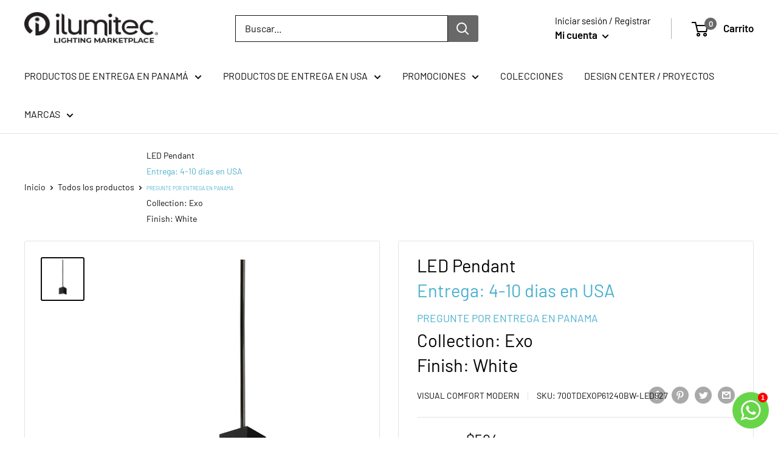

--- FILE ---
content_type: text/html; charset=utf-8
request_url: https://ilumitecsa.com/products/4657582
body_size: 46123
content:
<!doctype html>

<html class="no-js" lang="es">
  <head>

<!-- Google site verification (posición segura para Shopify) -->
<meta name="google-site-verification" content="0YQnH_LEfrpDb7xRkbRHLbyd422ALV-kDh79O8TWns8" />





    <!-- Google Tag Manager -->
<!-- Global site tag (gtag.js) - Google Analytics -->
<script async src="https://www.googletagmanager.com/gtag/js?id=UA-216053143-1"></script>
<script>
  window.dataLayer = window.dataLayer || [];
  function gtag(){dataLayer.push(arguments);}
  gtag('js', new Date());

  gtag('config', 'UA-216053143-1');
</script>
<!-- End Google Tag Manager -->
    <meta name="facebook-domain-verification" content="bzin95ohsdjru0te8bxxw3jgu1g1g7" />
   
<script type="application/javascript" src="https://api.ipify.org?format=jsonp&callback=getIP"></script>


    <meta charset="utf-8">
    <meta name="viewport" content="width=device-width, initial-scale=1.0, height=device-height, minimum-scale=1.0, maximum-scale=1.0">
    <meta name="theme-color" content="#0d0c0c"><meta name="description" content="With optional sizes ranging from a simple cube to exaggerated rectangular shades, the Exo LED pendant light from Tech Lighting yields the ultimate in minimalist form while secretly concealing a specification-grade, multifunction performance downlight within. Its high-performance output is harnessed by your choice of four field changeable optics ranging from a precise 20° beam perfect for task-oriented applications such as kitchen island lighting, to a wide 60° beam ideal for general illumination-minded applications such as hallway lighting, entry lighting or dining room lighting where it can be used in lieu of recessed downlights. Additional precision control is offered by way of integrated 0°-30° tool-free beam aiming. Finally, a truly customized look can be achieved with the Exo pendant light by selecting from its recessed trim color options. LED Pendant from the Exo collection in White finish"><link rel="canonical" href="https://ilumitecsa.com/products/4657582"><link rel="shortcut icon" href="//ilumitecsa.com/cdn/shop/files/Wix_-_Favicon_96x96.png?v=1768856090" type="image/png"><link rel="preload" as="style" href="//ilumitecsa.com/cdn/shop/t/5/assets/theme.css?v=77446284095459008131598951763">
    <link rel="preconnect" href="https://cdn.shopify.com">
    <link rel="preconnect" href="https://fonts.shopifycdn.com">
    <link rel="dns-prefetch" href="https://productreviews.shopifycdn.com">
    <link rel="dns-prefetch" href="https://ajax.googleapis.com">
    <link rel="dns-prefetch" href="https://maps.googleapis.com">
    <link rel="dns-prefetch" href="https://maps.gstatic.com">

    <meta property="og:type" content="product">
  <meta property="og:title" content="LED PendantEntrega: 4-10 dias en USAPREGUNTE POR ENTREGA EN PANAMACollection: ExoFinish: White"><meta property="og:image" content="http://ilumitecsa.com/cdn/shop/files/1059524_62fc1f80-678f-478c-b27c-4237192f8d87.jpg?v=1729543095">
    <meta property="og:image:secure_url" content="https://ilumitecsa.com/cdn/shop/files/1059524_62fc1f80-678f-478c-b27c-4237192f8d87.jpg?v=1729543095">
    <meta property="og:image:width" content="1500">
    <meta property="og:image:height" content="1500"><meta property="product:price:amount" content="594.00">
  <meta property="product:price:currency" content="USD"><meta property="og:description" content="With optional sizes ranging from a simple cube to exaggerated rectangular shades, the Exo LED pendant light from Tech Lighting yields the ultimate in minimalist form while secretly concealing a specification-grade, multifunction performance downlight within. Its high-performance output is harnessed by your choice of four field changeable optics ranging from a precise 20° beam perfect for task-oriented applications such as kitchen island lighting, to a wide 60° beam ideal for general illumination-minded applications such as hallway lighting, entry lighting or dining room lighting where it can be used in lieu of recessed downlights. Additional precision control is offered by way of integrated 0°-30° tool-free beam aiming. Finally, a truly customized look can be achieved with the Exo pendant light by selecting from its recessed trim color options. LED Pendant from the Exo collection in White finish"><meta property="og:url" content="https://ilumitecsa.com/products/4657582">
<meta property="og:site_name" content="Ilumitec Panamá"><meta name="twitter:card" content="summary"><meta name="twitter:title" content="LED Pendant&lt;br /&gt;&lt;span style=&quot;color:#4AB0CE;&quot;&gt;Entrega: 4-10 dias en USA&lt;/span&gt;&lt;br /&gt;&lt;span style=&quot;color:#4AB0CE;font-size:60%;&quot;&gt;PREGUNTE POR ENTREGA EN PANAMA&lt;/span&gt;&lt;br /&gt;Collection: Exo&lt;br /&gt;Finish: White">
  <meta name="twitter:description" content="With optional sizes ranging from a simple cube to exaggerated rectangular shades, the Exo LED pendant light from Tech Lighting yields the ultimate in minimalist form while secretly concealing a specification-grade, multifunction performance downlight within. Its high-performance output is harnessed by your choice of four field changeable optics ranging from a precise 20° beam perfect for task-oriented applications such as kitchen island lighting, to a wide 60° beam ideal for general illumination-minded applications such as hallway lighting, entry lighting or dining room lighting where it can be used in lieu of recessed downlights. Additional precision control is offered by way of integrated 0°-30° tool-free beam aiming. Finally, a truly customized look can be achieved with the Exo pendant light by selecting from its recessed trim color options.LED PendantCollection: ExoFinish: WhiteWidth: 5.20``Height: 6.10``Length: 5.20``Safery Rating: DampSafety Listing: ETLShipping Weight: 5.00lbNumber of">
  <meta name="twitter:image" content="https://ilumitecsa.com/cdn/shop/files/1059524_62fc1f80-678f-478c-b27c-4237192f8d87_600x600_crop_center.jpg?v=1729543095">
    <link rel="preload" href="//ilumitecsa.com/cdn/fonts/barlow/barlow_n4.038c60d7ea9ddb238b2f64ba6f463ba6c0b5e5ad.woff2" as="font" type="font/woff2" crossorigin>
<link rel="preload" href="//ilumitecsa.com/cdn/fonts/barlow/barlow_i4.8c59b6445f83f078b3520bad98b24d859431b377.woff2" as="font" type="font/woff2" crossorigin>
<link rel="preload" href="//ilumitecsa.com/cdn/fonts/barlow/barlow_n4.038c60d7ea9ddb238b2f64ba6f463ba6c0b5e5ad.woff2" as="font" type="font/woff2" crossorigin>
<link rel="preload" href="//ilumitecsa.com/cdn/fonts/barlow/barlow_n7.691d1d11f150e857dcbc1c10ef03d825bc378d81.woff2" as="font" type="font/woff2" crossorigin>
<link rel="preload" href="//ilumitecsa.com/cdn/fonts/barlow/barlow_i4.8c59b6445f83f078b3520bad98b24d859431b377.woff2" as="font" type="font/woff2" crossorigin>
<link rel="preload" href="//ilumitecsa.com/cdn/fonts/barlow/barlow_i7.50e19d6cc2ba5146fa437a5a7443c76d5d730103.woff2" as="font" type="font/woff2" crossorigin>
<link rel="preload" href="//ilumitecsa.com/cdn/shop/t/5/assets/font-theme-star.woff2?v=176977276741202493121598951760" as="font" type="font/woff2" crossorigin><link rel="preload" href="//ilumitecsa.com/cdn/fonts/barlow/barlow_n6.329f582a81f63f125e63c20a5a80ae9477df68e1.woff2" as="font" type="font/woff2" crossorigin><style>
  /* We load the font used for the integration with Shopify Reviews to load our own stars */
  @font-face {
    font-family: "font-theme-star";
    src: url(//ilumitecsa.com/cdn/shop/t/5/assets/font-theme-star.eot?v=178649971611478077551598951759);
    src: url(//ilumitecsa.com/cdn/shop/t/5/assets/font-theme-star.eot?%23iefix&v=178649971611478077551598951759) format("embedded-opentype"), url(//ilumitecsa.com/cdn/shop/t/5/assets/font-theme-star.woff2?v=176977276741202493121598951760) format("woff2"), url(//ilumitecsa.com/cdn/shop/t/5/assets/font-theme-star.ttf?v=17527569363257290761598951760) format("truetype");
    font-weight: normal;
    font-style: normal;
    font-display: fallback;
  }

  @font-face {
  font-family: Barlow;
  font-weight: 400;
  font-style: normal;
  font-display: fallback;
  src: url("//ilumitecsa.com/cdn/fonts/barlow/barlow_n4.038c60d7ea9ddb238b2f64ba6f463ba6c0b5e5ad.woff2") format("woff2"),
       url("//ilumitecsa.com/cdn/fonts/barlow/barlow_n4.074a9f2b990b38aec7d56c68211821e455b6d075.woff") format("woff");
}

  @font-face {
  font-family: Barlow;
  font-weight: 400;
  font-style: normal;
  font-display: fallback;
  src: url("//ilumitecsa.com/cdn/fonts/barlow/barlow_n4.038c60d7ea9ddb238b2f64ba6f463ba6c0b5e5ad.woff2") format("woff2"),
       url("//ilumitecsa.com/cdn/fonts/barlow/barlow_n4.074a9f2b990b38aec7d56c68211821e455b6d075.woff") format("woff");
}

@font-face {
  font-family: Barlow;
  font-weight: 600;
  font-style: normal;
  font-display: fallback;
  src: url("//ilumitecsa.com/cdn/fonts/barlow/barlow_n6.329f582a81f63f125e63c20a5a80ae9477df68e1.woff2") format("woff2"),
       url("//ilumitecsa.com/cdn/fonts/barlow/barlow_n6.0163402e36247bcb8b02716880d0b39568412e9e.woff") format("woff");
}

@font-face {
  font-family: Barlow;
  font-weight: 400;
  font-style: italic;
  font-display: fallback;
  src: url("//ilumitecsa.com/cdn/fonts/barlow/barlow_i4.8c59b6445f83f078b3520bad98b24d859431b377.woff2") format("woff2"),
       url("//ilumitecsa.com/cdn/fonts/barlow/barlow_i4.bf7e6d69237bd02188410034976892368fd014c0.woff") format("woff");
}


  @font-face {
  font-family: Barlow;
  font-weight: 700;
  font-style: normal;
  font-display: fallback;
  src: url("//ilumitecsa.com/cdn/fonts/barlow/barlow_n7.691d1d11f150e857dcbc1c10ef03d825bc378d81.woff2") format("woff2"),
       url("//ilumitecsa.com/cdn/fonts/barlow/barlow_n7.4fdbb1cb7da0e2c2f88492243ffa2b4f91924840.woff") format("woff");
}

  @font-face {
  font-family: Barlow;
  font-weight: 400;
  font-style: italic;
  font-display: fallback;
  src: url("//ilumitecsa.com/cdn/fonts/barlow/barlow_i4.8c59b6445f83f078b3520bad98b24d859431b377.woff2") format("woff2"),
       url("//ilumitecsa.com/cdn/fonts/barlow/barlow_i4.bf7e6d69237bd02188410034976892368fd014c0.woff") format("woff");
}

  @font-face {
  font-family: Barlow;
  font-weight: 700;
  font-style: italic;
  font-display: fallback;
  src: url("//ilumitecsa.com/cdn/fonts/barlow/barlow_i7.50e19d6cc2ba5146fa437a5a7443c76d5d730103.woff2") format("woff2"),
       url("//ilumitecsa.com/cdn/fonts/barlow/barlow_i7.47e9f98f1b094d912e6fd631cc3fe93d9f40964f.woff") format("woff");
}


  :root {
    --default-text-font-size : 15px;
    --base-text-font-size    : 16px;
    --heading-font-family    : Barlow, sans-serif;
    --heading-font-weight    : 400;
    --heading-font-style     : normal;
    --text-font-family       : Barlow, sans-serif;
    --text-font-weight       : 400;
    --text-font-style        : normal;
    --text-font-bolder-weight: 600;
    --text-link-decoration   : underline;

    --text-color               : #0d0c0c;
    --text-color-rgb           : 13, 12, 12;
    --heading-color            : #000000;
    --border-color             : #e1e3e4;
    --border-color-rgb         : 225, 227, 228;
    --form-border-color        : #d4d6d8;
    --accent-color             : #0d0c0c;
    --accent-color-rgb         : 13, 12, 12;
    --link-color               : #00badb;
    --link-color-hover         : #00798e;
    --background               : #ffffff;
    --secondary-background     : #ffffff;
    --secondary-background-rgb : 255, 255, 255;
    --accent-background        : rgba(13, 12, 12, 0.08);

    --error-color       : #ff0000;
    --error-background  : rgba(255, 0, 0, 0.07);
    --success-color     : #00aa00;
    --success-background: rgba(0, 170, 0, 0.11);

    --primary-button-background      : #facc0d;
    --primary-button-background-rgb  : 250, 204, 13;
    --primary-button-text-color      : #000000;
    --secondary-button-background    : #faa10d;
    --secondary-button-background-rgb: 250, 161, 13;
    --secondary-button-text-color    : #000000;

    --header-background      : #ffffff;
    --header-text-color      : #000000;
    --header-light-text-color: #000000;
    --header-border-color    : rgba(0, 0, 0, 0.3);
    --header-accent-color    : #686868;

    --flickity-arrow-color: #abb1b4;--product-on-sale-accent           : #ff0000;
    --product-on-sale-accent-rgb       : 255, 0, 0;
    --product-on-sale-color            : #ffffff;
    --product-in-stock-color           : #008a00;
    --product-low-stock-color          : #ee0000;
    --product-sold-out-color           : #8a9297;
    --product-custom-label-1-background: #00a500;
    --product-custom-label-1-color     : #ffffff;
    --product-custom-label-2-background: #00a500;
    --product-custom-label-2-color     : #ffffff;
    --product-review-star-color        : #ffbd00;

    --mobile-container-gutter : 20px;
    --desktop-container-gutter: 40px;
  }
</style>

<script>
  // IE11 does not have support for CSS variables, so we have to polyfill them
  if (!(((window || {}).CSS || {}).supports && window.CSS.supports('(--a: 0)'))) {
    const script = document.createElement('script');
    script.type = 'text/javascript';
    script.src = 'https://cdn.jsdelivr.net/npm/css-vars-ponyfill@2';
    script.onload = function() {
      cssVars({});
    };

    document.getElementsByTagName('head')[0].appendChild(script);
  }
</script>

    <script>window.performance && window.performance.mark && window.performance.mark('shopify.content_for_header.start');</script><meta name="facebook-domain-verification" content="bzin95ohsdjru0te8bxxw3jgu1g1g7">
<meta name="google-site-verification" content="0YQnH_LEfrpDb7xRkbRHLbyd422ALV-kDh79O8TWns8">
<meta id="shopify-digital-wallet" name="shopify-digital-wallet" content="/41209495713/digital_wallets/dialog">
<link rel="alternate" type="application/json+oembed" href="https://ilumitecsa.com/products/4657582.oembed">
<script async="async" src="/checkouts/internal/preloads.js?locale=es-PA"></script>
<script id="shopify-features" type="application/json">{"accessToken":"76eb7fc08f3b6af990f877d41d6d6b36","betas":["rich-media-storefront-analytics"],"domain":"ilumitecsa.com","predictiveSearch":true,"shopId":41209495713,"locale":"es"}</script>
<script>var Shopify = Shopify || {};
Shopify.shop = "ilumitec-panama.myshopify.com";
Shopify.locale = "es";
Shopify.currency = {"active":"USD","rate":"1.0"};
Shopify.country = "PA";
Shopify.theme = {"name":"Warehouse (Enhancify Dev) Sep 1","id":110272905377,"schema_name":"Warehouse","schema_version":"1.9.14","theme_store_id":871,"role":"main"};
Shopify.theme.handle = "null";
Shopify.theme.style = {"id":null,"handle":null};
Shopify.cdnHost = "ilumitecsa.com/cdn";
Shopify.routes = Shopify.routes || {};
Shopify.routes.root = "/";</script>
<script type="module">!function(o){(o.Shopify=o.Shopify||{}).modules=!0}(window);</script>
<script>!function(o){function n(){var o=[];function n(){o.push(Array.prototype.slice.apply(arguments))}return n.q=o,n}var t=o.Shopify=o.Shopify||{};t.loadFeatures=n(),t.autoloadFeatures=n()}(window);</script>
<script id="shop-js-analytics" type="application/json">{"pageType":"product"}</script>
<script defer="defer" async type="module" src="//ilumitecsa.com/cdn/shopifycloud/shop-js/modules/v2/client.init-shop-cart-sync_2Gr3Q33f.es.esm.js"></script>
<script defer="defer" async type="module" src="//ilumitecsa.com/cdn/shopifycloud/shop-js/modules/v2/chunk.common_noJfOIa7.esm.js"></script>
<script defer="defer" async type="module" src="//ilumitecsa.com/cdn/shopifycloud/shop-js/modules/v2/chunk.modal_Deo2FJQo.esm.js"></script>
<script type="module">
  await import("//ilumitecsa.com/cdn/shopifycloud/shop-js/modules/v2/client.init-shop-cart-sync_2Gr3Q33f.es.esm.js");
await import("//ilumitecsa.com/cdn/shopifycloud/shop-js/modules/v2/chunk.common_noJfOIa7.esm.js");
await import("//ilumitecsa.com/cdn/shopifycloud/shop-js/modules/v2/chunk.modal_Deo2FJQo.esm.js");

  window.Shopify.SignInWithShop?.initShopCartSync?.({"fedCMEnabled":true,"windoidEnabled":true});

</script>
<script>(function() {
  var isLoaded = false;
  function asyncLoad() {
    if (isLoaded) return;
    isLoaded = true;
    var urls = ["https:\/\/upsellproductaddons.com\/main.bundle.5d7b3c7054f5716ec06e.js?shop=ilumitec-panama.myshopify.com","https:\/\/chimpstatic.com\/mcjs-connected\/js\/users\/f0a0a68077ae700f864710b77\/d57b706a372954ca38a87cf01.js?shop=ilumitec-panama.myshopify.com"];
    for (var i = 0; i < urls.length; i++) {
      var s = document.createElement('script');
      s.type = 'text/javascript';
      s.async = true;
      s.src = urls[i];
      var x = document.getElementsByTagName('script')[0];
      x.parentNode.insertBefore(s, x);
    }
  };
  if(window.attachEvent) {
    window.attachEvent('onload', asyncLoad);
  } else {
    window.addEventListener('load', asyncLoad, false);
  }
})();</script>
<script id="__st">var __st={"a":41209495713,"offset":-18000,"reqid":"dad3cbf2-c12a-4efa-914d-47711fefa965-1769102119","pageurl":"ilumitecsa.com\/products\/4657582","u":"96bd13954014","p":"product","rtyp":"product","rid":8403626295539};</script>
<script>window.ShopifyPaypalV4VisibilityTracking = true;</script>
<script id="captcha-bootstrap">!function(){'use strict';const t='contact',e='account',n='new_comment',o=[[t,t],['blogs',n],['comments',n],[t,'customer']],c=[[e,'customer_login'],[e,'guest_login'],[e,'recover_customer_password'],[e,'create_customer']],r=t=>t.map((([t,e])=>`form[action*='/${t}']:not([data-nocaptcha='true']) input[name='form_type'][value='${e}']`)).join(','),a=t=>()=>t?[...document.querySelectorAll(t)].map((t=>t.form)):[];function s(){const t=[...o],e=r(t);return a(e)}const i='password',u='form_key',d=['recaptcha-v3-token','g-recaptcha-response','h-captcha-response',i],f=()=>{try{return window.sessionStorage}catch{return}},m='__shopify_v',_=t=>t.elements[u];function p(t,e,n=!1){try{const o=window.sessionStorage,c=JSON.parse(o.getItem(e)),{data:r}=function(t){const{data:e,action:n}=t;return t[m]||n?{data:e,action:n}:{data:t,action:n}}(c);for(const[e,n]of Object.entries(r))t.elements[e]&&(t.elements[e].value=n);n&&o.removeItem(e)}catch(o){console.error('form repopulation failed',{error:o})}}const l='form_type',E='cptcha';function T(t){t.dataset[E]=!0}const w=window,h=w.document,L='Shopify',v='ce_forms',y='captcha';let A=!1;((t,e)=>{const n=(g='f06e6c50-85a8-45c8-87d0-21a2b65856fe',I='https://cdn.shopify.com/shopifycloud/storefront-forms-hcaptcha/ce_storefront_forms_captcha_hcaptcha.v1.5.2.iife.js',D={infoText:'Protegido por hCaptcha',privacyText:'Privacidad',termsText:'Términos'},(t,e,n)=>{const o=w[L][v],c=o.bindForm;if(c)return c(t,g,e,D).then(n);var r;o.q.push([[t,g,e,D],n]),r=I,A||(h.body.append(Object.assign(h.createElement('script'),{id:'captcha-provider',async:!0,src:r})),A=!0)});var g,I,D;w[L]=w[L]||{},w[L][v]=w[L][v]||{},w[L][v].q=[],w[L][y]=w[L][y]||{},w[L][y].protect=function(t,e){n(t,void 0,e),T(t)},Object.freeze(w[L][y]),function(t,e,n,w,h,L){const[v,y,A,g]=function(t,e,n){const i=e?o:[],u=t?c:[],d=[...i,...u],f=r(d),m=r(i),_=r(d.filter((([t,e])=>n.includes(e))));return[a(f),a(m),a(_),s()]}(w,h,L),I=t=>{const e=t.target;return e instanceof HTMLFormElement?e:e&&e.form},D=t=>v().includes(t);t.addEventListener('submit',(t=>{const e=I(t);if(!e)return;const n=D(e)&&!e.dataset.hcaptchaBound&&!e.dataset.recaptchaBound,o=_(e),c=g().includes(e)&&(!o||!o.value);(n||c)&&t.preventDefault(),c&&!n&&(function(t){try{if(!f())return;!function(t){const e=f();if(!e)return;const n=_(t);if(!n)return;const o=n.value;o&&e.removeItem(o)}(t);const e=Array.from(Array(32),(()=>Math.random().toString(36)[2])).join('');!function(t,e){_(t)||t.append(Object.assign(document.createElement('input'),{type:'hidden',name:u})),t.elements[u].value=e}(t,e),function(t,e){const n=f();if(!n)return;const o=[...t.querySelectorAll(`input[type='${i}']`)].map((({name:t})=>t)),c=[...d,...o],r={};for(const[a,s]of new FormData(t).entries())c.includes(a)||(r[a]=s);n.setItem(e,JSON.stringify({[m]:1,action:t.action,data:r}))}(t,e)}catch(e){console.error('failed to persist form',e)}}(e),e.submit())}));const S=(t,e)=>{t&&!t.dataset[E]&&(n(t,e.some((e=>e===t))),T(t))};for(const o of['focusin','change'])t.addEventListener(o,(t=>{const e=I(t);D(e)&&S(e,y())}));const B=e.get('form_key'),M=e.get(l),P=B&&M;t.addEventListener('DOMContentLoaded',(()=>{const t=y();if(P)for(const e of t)e.elements[l].value===M&&p(e,B);[...new Set([...A(),...v().filter((t=>'true'===t.dataset.shopifyCaptcha))])].forEach((e=>S(e,t)))}))}(h,new URLSearchParams(w.location.search),n,t,e,['guest_login'])})(!0,!0)}();</script>
<script integrity="sha256-4kQ18oKyAcykRKYeNunJcIwy7WH5gtpwJnB7kiuLZ1E=" data-source-attribution="shopify.loadfeatures" defer="defer" src="//ilumitecsa.com/cdn/shopifycloud/storefront/assets/storefront/load_feature-a0a9edcb.js" crossorigin="anonymous"></script>
<script data-source-attribution="shopify.dynamic_checkout.dynamic.init">var Shopify=Shopify||{};Shopify.PaymentButton=Shopify.PaymentButton||{isStorefrontPortableWallets:!0,init:function(){window.Shopify.PaymentButton.init=function(){};var t=document.createElement("script");t.src="https://ilumitecsa.com/cdn/shopifycloud/portable-wallets/latest/portable-wallets.es.js",t.type="module",document.head.appendChild(t)}};
</script>
<script data-source-attribution="shopify.dynamic_checkout.buyer_consent">
  function portableWalletsHideBuyerConsent(e){var t=document.getElementById("shopify-buyer-consent"),n=document.getElementById("shopify-subscription-policy-button");t&&n&&(t.classList.add("hidden"),t.setAttribute("aria-hidden","true"),n.removeEventListener("click",e))}function portableWalletsShowBuyerConsent(e){var t=document.getElementById("shopify-buyer-consent"),n=document.getElementById("shopify-subscription-policy-button");t&&n&&(t.classList.remove("hidden"),t.removeAttribute("aria-hidden"),n.addEventListener("click",e))}window.Shopify?.PaymentButton&&(window.Shopify.PaymentButton.hideBuyerConsent=portableWalletsHideBuyerConsent,window.Shopify.PaymentButton.showBuyerConsent=portableWalletsShowBuyerConsent);
</script>
<script>
  function portableWalletsCleanup(e){e&&e.src&&console.error("Failed to load portable wallets script "+e.src);var t=document.querySelectorAll("shopify-accelerated-checkout .shopify-payment-button__skeleton, shopify-accelerated-checkout-cart .wallet-cart-button__skeleton"),e=document.getElementById("shopify-buyer-consent");for(let e=0;e<t.length;e++)t[e].remove();e&&e.remove()}function portableWalletsNotLoadedAsModule(e){e instanceof ErrorEvent&&"string"==typeof e.message&&e.message.includes("import.meta")&&"string"==typeof e.filename&&e.filename.includes("portable-wallets")&&(window.removeEventListener("error",portableWalletsNotLoadedAsModule),window.Shopify.PaymentButton.failedToLoad=e,"loading"===document.readyState?document.addEventListener("DOMContentLoaded",window.Shopify.PaymentButton.init):window.Shopify.PaymentButton.init())}window.addEventListener("error",portableWalletsNotLoadedAsModule);
</script>

<script type="module" src="https://ilumitecsa.com/cdn/shopifycloud/portable-wallets/latest/portable-wallets.es.js" onError="portableWalletsCleanup(this)" crossorigin="anonymous"></script>
<script nomodule>
  document.addEventListener("DOMContentLoaded", portableWalletsCleanup);
</script>

<link id="shopify-accelerated-checkout-styles" rel="stylesheet" media="screen" href="https://ilumitecsa.com/cdn/shopifycloud/portable-wallets/latest/accelerated-checkout-backwards-compat.css" crossorigin="anonymous">
<style id="shopify-accelerated-checkout-cart">
        #shopify-buyer-consent {
  margin-top: 1em;
  display: inline-block;
  width: 100%;
}

#shopify-buyer-consent.hidden {
  display: none;
}

#shopify-subscription-policy-button {
  background: none;
  border: none;
  padding: 0;
  text-decoration: underline;
  font-size: inherit;
  cursor: pointer;
}

#shopify-subscription-policy-button::before {
  box-shadow: none;
}

      </style>

<script>window.performance && window.performance.mark && window.performance.mark('shopify.content_for_header.end');</script>

    <link rel="stylesheet" href="//ilumitecsa.com/cdn/shop/t/5/assets/theme.css?v=77446284095459008131598951763">

    
  <script type="application/ld+json">
  {
    "@context": "http://schema.org",
    "@type": "Product",
    "offers": [{
          "@type": "Offer",
          "name": "Default Title",
          "availability":"https://schema.org/InStock",
          "price": 594.0,
          "priceCurrency": "USD",
          "priceValidUntil": "2026-02-01","sku": "700TDEXOP61240BW-LED927","url": "/products/4657582/products/4657582?variant=44764270592243"
        }
],
      "gtin12": "008297315623",
      "productId": "008297315623",
    "brand": {
      "name": "Visual Comfort Modern"
    },
    "name": "LED Pendant\u003cbr \/\u003e\u003cspan style=\"color:#4AB0CE;\"\u003eEntrega: 4-10 dias en USA\u003c\/span\u003e\u003cbr \/\u003e\u003cspan style=\"color:#4AB0CE;font-size:60%;\"\u003ePREGUNTE POR ENTREGA EN PANAMA\u003c\/span\u003e\u003cbr \/\u003eCollection: Exo\u003cbr \/\u003eFinish: White",
    "description": "With optional sizes ranging from a simple cube to exaggerated rectangular shades, the Exo LED pendant light from Tech Lighting yields the ultimate in minimalist form while secretly concealing a specification-grade, multifunction performance downlight within. Its high-performance output is harnessed by your choice of four field changeable optics ranging from a precise 20° beam perfect for task-oriented applications such as kitchen island lighting, to a wide 60° beam ideal for general illumination-minded applications such as hallway lighting, entry lighting or dining room lighting where it can be used in lieu of recessed downlights. Additional precision control is offered by way of integrated 0°-30° tool-free beam aiming. Finally, a truly customized look can be achieved with the Exo pendant light by selecting from its recessed trim color options.LED PendantCollection: ExoFinish: WhiteWidth: 5.20``Height: 6.10``Length: 5.20``Safery Rating: DampSafety Listing: ETLShipping Weight: 5.00lbNumber of Bulbs: 1 Maximum Wattage: 14.00W Light Output: 1120.00lmBulbs IncludedBulb Base: IntegratedColor Temperature: 2700CRI: 90DimmableRated Average Life: 50000Wire: 66.1\"Canopy: 5.4\"x5.4\"x1.2\"",
    "category": "Mini Pendants",
    "url": "/products/4657582/products/4657582",
    "sku": "700TDEXOP61240BW-LED927",
    "image": {
      "@type": "ImageObject",
      "url": "https://ilumitecsa.com/cdn/shop/files/1059524_62fc1f80-678f-478c-b27c-4237192f8d87_1024x.jpg?v=1729543095",
      "image": "https://ilumitecsa.com/cdn/shop/files/1059524_62fc1f80-678f-478c-b27c-4237192f8d87_1024x.jpg?v=1729543095",
      "name": "Visual Comfort Modern - 700TDEXOP61240BW-LED927 - LED Pendant - Exo - White",
      "width": "1024",
      "height": "1024"
    }
  }
  </script>



  <script type="application/ld+json">
  {
    "@context": "http://schema.org",
    "@type": "BreadcrumbList",
  "itemListElement": [{
      "@type": "ListItem",
      "position": 1,
      "name": "Inicio",
      "item": "https://ilumitecsa.com"
    },{
          "@type": "ListItem",
          "position": 2,
          "name": "LED Pendant\u003cbr \/\u003e\u003cspan style=\"color:#4AB0CE;\"\u003eEntrega: 4-10 dias en USA\u003c\/span\u003e\u003cbr \/\u003e\u003cspan style=\"color:#4AB0CE;font-size:60%;\"\u003ePREGUNTE POR ENTREGA EN PANAMA\u003c\/span\u003e\u003cbr \/\u003eCollection: Exo\u003cbr \/\u003eFinish: White",
          "item": "https://ilumitecsa.com/products/4657582"
        }]
  }
  </script>


    <script>
      // This allows to expose several variables to the global scope, to be used in scripts
      window.theme = {
        pageType: "product",
        cartCount: 0,
        moneyFormat: "${{amount}}",
        moneyWithCurrencyFormat: "${{amount}} USD",
        showDiscount: true,
        discountMode: "saving",
        searchMode: "product",
        cartType: "drawer"
      };

      window.routes = {
        rootUrl: "\/",
        cartUrl: "\/cart",
        cartAddUrl: "\/cart\/add",
        cartChangeUrl: "\/cart\/change",
        searchUrl: "\/search",
        productRecommendationsUrl: "\/recommendations\/products"
      };

      window.languages = {
        collectionOnSaleLabel: "Ahorra {{savings}}",
        productFormUnavailable: "No disponible",
        productFormAddToCart: "Añadir al carrito",
        productFormSoldOut: "Agotado",
        shippingEstimatorNoResults: "No se pudo encontrar envío para su dirección.",
        shippingEstimatorOneResult: "Hay una tarifa de envío para su dirección :",
        shippingEstimatorMultipleResults: "Hay {{count}} tarifas de envío para su dirección :",
        shippingEstimatorErrors: "Hay algunos errores :"
      };

      window.lazySizesConfig = {
        loadHidden: false,
        hFac: 0.8,
        expFactor: 3,
        customMedia: {
          '--phone': '(max-width: 640px)',
          '--tablet': '(min-width: 641px) and (max-width: 1023px)',
          '--lap': '(min-width: 1024px)'
        }
      };

      document.documentElement.className = document.documentElement.className.replace('no-js', 'js');
    </script><script src="//polyfill-fastly.net/v3/polyfill.min.js?unknown=polyfill&features=fetch,Element.prototype.closest,Element.prototype.matches,Element.prototype.remove,Element.prototype.classList,Array.prototype.includes,Array.prototype.fill,String.prototype.includes,String.prototype.padStart,Object.assign,CustomEvent,Intl,URL,DOMTokenList,IntersectionObserver,IntersectionObserverEntry" defer></script>
    <script src="//ilumitecsa.com/cdn/shop/t/5/assets/theme.js?v=147292477065654364161601549678" defer></script>
    <script src="//ilumitecsa.com/cdn/shop/t/5/assets/custom.js?v=90373254691674712701598951759" defer></script><script>
        (function () {
          window.onpageshow = function() {
            // We force re-freshing the cart content onpageshow, as most browsers will serve a cache copy when hitting the
            // back button, which cause staled data
            document.documentElement.dispatchEvent(new CustomEvent('cart:refresh', {
              bubbles: true,
              detail: {scrollToTop: false}
            }));
          };
        })();
      </script>
<script>window.__pagefly_analytics_settings__={"acceptTracking":false};</script>
    <script src="https://spa.spicegems.com/js/src/latest/ilumitec-panama.myshopify.com/scriptTag.js?shop=ilumitec-panama.myshopify.com" type="text/javascript"></script>
 
 <script>

  if (typeof(GIST) == 'undefined') {
    window.GIST = GIST = {};
  }
  if (typeof(GIST.f) == 'undefined') {
    GIST.f = {};
  }

  GIST.f._isEmpty = function(obj){

    for(var prop in obj) {
      if(obj.hasOwnProperty(prop)) {
        return false;
      }
    }

    return JSON.stringify(obj) === JSON.stringify({});
  };

  GIST.bundles = [];
  GIST.remove  = {};

  

  
</script>




<script type="text/javascript" src="https://99418-1398787-raikfcquaxqncofqfm.stackpathdns.com/assets/js/giftship.js"></script><link rel="stylesheet" type="text/css" href="https://99418-1398787-raikfcquaxqncofqfm.stackpathdns.com/assets/css/giftship.global.css">

    	 

   
<style id="priceBlock">
	 .grid-uniform .grid__item p.grid-link__meta{
		 visibility: hidden;
	} 
	 .product-single .product-single__prices{
		 visibility: hidden;
	} 
</style>
<script>
try {
	 document.addEventListener("DOMSubtreeModified", function(){
		 var labels1 = document.querySelectorAll(".selector-wrapper");
		 for(let i =0; i<labels1.length; i++) {
			 let ele = labels1[i]; 
			 if(ele.innerHTML.toLowerCase().includes("currencycountry") && ele.style.display != "none"){
				 ele.style.display = "none";
			 }
		}
	});
}catch(error){
	 console.log("Pricing by country -->",error); 
	 let ele = document.getElementById("priceBlock"); 
	 ele.innerHTML = ".grid-uniform .grid__item p.grid-link__meta{visibility: visible;}.product-single .product-single__prices{visibility: visible;}" 
}
</script>
	 <script async type="text/javascript" src="https://pricing-by-country-api.webrexstudio.com/pricingbycountry.js?id=600715091b898fa58c38557e" ></script> 

<script type="text/javascript">var productDPHandle = '4657582';variants = [];variants.push('{"id":' + 44764270592243 + ',"price":' + 59400 + '}');productDPVariants = '[' + variants.join(",") + ']';var selectedProductDPPrice = '59400';var isCart = false;var dualPriceStoreID = 1295;</script><div class="styleForDualPrice"><style>.dualPrice{display:none;}</style></div><script type="text/javascript">var intervalId = null;var varCounter = 0;var containScriptTagFirstControll = false;var containScriptTagSecondControll = false;window.onload = function() {scripts = document.getElementsByTagName("script");for (var i = 0; i < scripts.length; i++) {if (scripts[i].src.includes("dualPrice")) {containScriptTagFirstControll = true;}}if (!containScriptTagFirstControll) {intervalId = setInterval(function() {if(varCounter < 5) {varCounter++;scripts = document.getElementsByTagName("script");for (var i = 0; i < scripts.length; i++) {if (scripts[i].src.includes("dualPrice")) {containScriptTagSecondControll = true;}}} else {if (!containScriptTagSecondControll && typeof jQuery !== "undefined") {jQuery(".styleForDualPrice").remove();}  clearInterval(intervalId);}}, 50);} }</script><script type="text/javascript">var dp_activate_app = '1';var dp_base_price_type = '0';var dp_price_type_to_show = '0';var dp_first_price = '0';var dp_tax_percent = '20';var dp_tax_incl_label = 'Tax incl.';var dp_tax_excl_label = 'Tax excl.';var dp_price_path = '[itemprop=price]';var dp_tax_incl_color = '#000000';var dp_tax_excl_color = '#000000';var dp_size_ratio = '1';var dp_money_format = '$$$amount&&';</script>
<script type="text/javascript">
  	var isProductPage = false;
  	var isCartPage = false;
	
  		isProductPage = true;
  		productPRHandle = '4657582';
	
	
</script>
<script type="text/javascript">
    var intervalId = null;
    var varCounter = 0;
    var containScriptTagFirstControll = false;
    var containScriptTagSecondControll = false;
    window.onload = function() {
        scripts = document.getElementsByTagName("script");
        for (var i = 0; i < scripts.length; i++) {
            if (scripts[i].src.includes("/pricerange/main.js")) {
                containScriptTagFirstControll = true;
            }
        }
        if (!containScriptTagFirstControll) {
            intervalId = setInterval(function() {
                if (varCounter < 5) {
                    varCounter++;
                    scripts = document.getElementsByTagName("script");
                    for (var i = 0; i < scripts.length; i++) {
                        if (scripts[i].src.includes("/pricerange/main.js")) {
                            containScriptTagSecondControll = true;
                        }
                    }
                } else {
                    if (!containScriptTagSecondControll && typeof jQuery !== "undefined") {
                        jQuery('.priceRange').css({
                            'background': 'none',
                            'text-indent': '0',
                            'display': 'inline'
                        });
                    }
                    clearInterval(intervalId);
                }
            }, 50);
        }
    }
</script>
<script type="text/javascript">var showPriceRange = '0';var priceRangeFormat = 'From {PRICE_MIN} to {PRICE_MAX}';var pr_money_format = '$@@amount&&';</script>
      <script>
        
          window.upsell = window.upsell || {};
  
          
            window.upsell.product = { collections:[]};
            
              window.upsell.product.collections.push(441117278451);
            
              window.upsell.product.collections.push(218214793377);
            
              window.upsell.product.collections.push(217928269985);
            
              window.upsell.product.collections.push(415482609907);
            
          
          
          
        
      </script>
    
<script src="https://cleverinfinite.xyz/js/scrolling.js" defer="defer"></script><!-- BEGIN app block: shopify://apps/ta-labels-badges/blocks/bss-pl-config-data/91bfe765-b604-49a1-805e-3599fa600b24 --><script
    id='bss-pl-config-data'
>
	let TAE_StoreId = "64411";
	if (typeof BSS_PL == 'undefined' || TAE_StoreId !== "") {
  		var BSS_PL = {};
		BSS_PL.storeId = 64411;
		BSS_PL.currentPlan = "five_usd";
		BSS_PL.apiServerProduction = "https://product-labels.tech-arms.io";
		BSS_PL.publicAccessToken = "f791046bf20405d93c367b863e8fac59";
		BSS_PL.customerTags = "null";
		BSS_PL.customerId = "null";
		BSS_PL.storeIdCustomOld = 10678;
		BSS_PL.storeIdOldWIthPriority = 12200;
		BSS_PL.storeIdOptimizeAppendLabel = 59637
		BSS_PL.optimizeCodeIds = null; 
		BSS_PL.extendedFeatureIds = null;
		BSS_PL.integration = {"laiReview":{"status":0,"config":[]}};
		BSS_PL.settingsData  = {};
		BSS_PL.configProductMetafields = [];
		BSS_PL.configVariantMetafields = [];
		
		BSS_PL.configData = [].concat({"id":187475,"name":"Untitled label","priority":0,"enable_priority":0,"enable":1,"pages":"1,2,3,4,7,6","related_product_tag":null,"first_image_tags":null,"img_url":"","public_img_url":"","position":2,"apply":null,"product_type":0,"exclude_products":6,"collection_image_type":0,"product":"8180041646323,9259455119603","variant":"","collection":"","exclude_product_ids":"","collection_image":"","inventory":0,"tags":"","excludeTags":"","vendors":"","from_price":null,"to_price":null,"domain_id":64411,"locations":"","enable_allowed_countries":false,"locales":"","enable_allowed_locales":false,"enable_visibility_date":false,"from_date":null,"to_date":null,"enable_discount_range":0,"discount_type":1,"discount_from":null,"discount_to":null,"label_text":"%3Cp%3EPieza%20Unica%3C/p%3E","label_text_color":"#ffffff","label_text_background_color":{"type":"hex","value":"#ff7f50"},"label_text_font_size":12,"label_text_no_image":1,"label_text_in_stock":"In Stock","label_text_out_stock":"Sold out","label_shadow":{"blur":0,"h_offset":0,"v_offset":0},"label_opacity":100,"padding":"4px 0px 4px 0px","border_radius":"0px 0px 0px 0px","border_style":"none","border_size":"0","border_color":"#000000","label_shadow_color":"#808080","label_text_style":0,"label_text_font_family":null,"label_text_font_url":null,"customer_label_preview_image":null,"label_preview_image":"https://cdn.shopify.com/s/files/1/0412/0949/5713/products/7e882170efd6e9e23458f382e6e81454_c39f1a96-1037-4c4e-b265-91899d572083.jpg?v=1701962297","label_text_enable":1,"customer_tags":"","exclude_customer_tags":"","customer_type":"allcustomers","exclude_customers":"all_customer_tags","label_on_image":"2","label_type":1,"badge_type":0,"custom_selector":null,"margin":{"type":"px","value":{"top":0,"left":0,"right":0,"bottom":0}},"mobile_margin":{"type":"px","value":{"top":0,"left":0,"right":0,"bottom":0}},"margin_top":0,"margin_bottom":0,"mobile_height_label":15,"mobile_width_label":30,"mobile_font_size_label":12,"emoji":null,"emoji_position":null,"transparent_background":"0","custom_page":null,"check_custom_page":false,"include_custom_page":null,"check_include_custom_page":false,"margin_left":0,"instock":null,"price_range_from":null,"price_range_to":null,"enable_price_range":0,"enable_product_publish":0,"customer_selected_product":null,"selected_product":null,"product_publish_from":null,"product_publish_to":null,"enable_countdown_timer":0,"option_format_countdown":0,"countdown_time":null,"option_end_countdown":null,"start_day_countdown":null,"countdown_type":1,"countdown_daily_from_time":null,"countdown_daily_to_time":null,"countdown_interval_start_time":null,"countdown_interval_length":null,"countdown_interval_break_length":null,"public_url_s3":"","enable_visibility_period":0,"visibility_period":1,"createdAt":"2025-10-28T20:57:08.000Z","customer_ids":"","exclude_customer_ids":"","angle":0,"toolTipText":"","label_shape":"right-chev","label_shape_type":1,"mobile_fixed_percent_label":"percentage","desktop_width_label":37,"desktop_height_label":12,"desktop_fixed_percent_label":"percentage","mobile_position":0,"desktop_label_unlimited_top":0,"desktop_label_unlimited_left":63,"mobile_label_unlimited_top":0,"mobile_label_unlimited_left":0,"mobile_margin_top":0,"mobile_margin_left":0,"mobile_config_label_enable":0,"mobile_default_config":1,"mobile_margin_bottom":0,"enable_fixed_time":0,"fixed_time":null,"statusLabelHoverText":0,"labelHoverTextLink":{"url":"","is_open_in_newtab":true},"labelAltText":"","statusLabelAltText":0,"enable_badge_stock":0,"badge_stock_style":1,"badge_stock_config":null,"enable_multi_badge":0,"animation_type":0,"animation_duration":2,"animation_repeat_option":0,"animation_repeat":0,"desktop_show_badges":1,"mobile_show_badges":1,"desktop_show_labels":1,"mobile_show_labels":1,"label_text_unlimited_stock":"Unlimited Stock","label_text_pre_order_stock":"Pre-Order","img_plan_id":13,"label_badge_type":"text","deletedAt":null,"desktop_lock_aspect_ratio":true,"mobile_lock_aspect_ratio":true,"img_aspect_ratio":1,"preview_board_width":538,"preview_board_height":808,"set_size_on_mobile":true,"set_position_on_mobile":true,"set_margin_on_mobile":true,"from_stock":null,"to_stock":null,"condition_product_title":"{\"enable\":false,\"type\":1,\"content\":\"\"}","conditions_apply_type":"{\"discount\":1,\"price\":1,\"inventory\":1}","public_font_url":null,"font_size_ratio":0.42,"group_ids":"[]","metafields":"{\"valueProductMetafield\":[],\"valueVariantMetafield\":[],\"matching_type\":1,\"metafield_type\":1}","no_ratio_height":true,"desktop_custom_background_aspect":null,"mobile_custom_background_aspect":null,"updatedAt":"2025-12-02T21:18:04.000Z","multipleBadge":null,"translations":[],"label_id":187475,"label_text_id":187475,"bg_style":"solid"},);

		
		BSS_PL.configDataBanner = [].concat();

		
		BSS_PL.configDataPopup = [].concat();

		
		BSS_PL.configDataLabelGroup = [].concat();
		
		
		BSS_PL.collectionID = ``;
		BSS_PL.collectionHandle = ``;
		BSS_PL.collectionTitle = ``;

		
		BSS_PL.conditionConfigData = [].concat();
	}
</script>




<style>
    
    

</style>

<script>
    function bssLoadScripts(src, callback, isDefer = false) {
        const scriptTag = document.createElement('script');
        document.head.appendChild(scriptTag);
        scriptTag.src = src;
        if (isDefer) {
            scriptTag.defer = true;
        } else {
            scriptTag.async = true;
        }
        if (callback) {
            scriptTag.addEventListener('load', function () {
                callback();
            });
        }
    }
    const scriptUrls = [
        "https://cdn.shopify.com/extensions/019bdf67-379d-7b8b-a73d-7733aa4407b8/product-label-559/assets/bss-pl-init-helper.js",
        "https://cdn.shopify.com/extensions/019bdf67-379d-7b8b-a73d-7733aa4407b8/product-label-559/assets/bss-pl-init-config-run-scripts.js",
    ];
    Promise.all(scriptUrls.map((script) => new Promise((resolve) => bssLoadScripts(script, resolve)))).then((res) => {
        console.log('BSS scripts loaded');
        window.bssScriptsLoaded = true;
    });

	function bssInitScripts() {
		if (BSS_PL.configData.length) {
			const enabledFeature = [
				{ type: 1, script: "https://cdn.shopify.com/extensions/019bdf67-379d-7b8b-a73d-7733aa4407b8/product-label-559/assets/bss-pl-init-for-label.js" },
				{ type: 2, badge: [0, 7, 8], script: "https://cdn.shopify.com/extensions/019bdf67-379d-7b8b-a73d-7733aa4407b8/product-label-559/assets/bss-pl-init-for-badge-product-name.js" },
				{ type: 2, badge: [1, 11], script: "https://cdn.shopify.com/extensions/019bdf67-379d-7b8b-a73d-7733aa4407b8/product-label-559/assets/bss-pl-init-for-badge-product-image.js" },
				{ type: 2, badge: 2, script: "https://cdn.shopify.com/extensions/019bdf67-379d-7b8b-a73d-7733aa4407b8/product-label-559/assets/bss-pl-init-for-badge-custom-selector.js" },
				{ type: 2, badge: [3, 9, 10], script: "https://cdn.shopify.com/extensions/019bdf67-379d-7b8b-a73d-7733aa4407b8/product-label-559/assets/bss-pl-init-for-badge-price.js" },
				{ type: 2, badge: 4, script: "https://cdn.shopify.com/extensions/019bdf67-379d-7b8b-a73d-7733aa4407b8/product-label-559/assets/bss-pl-init-for-badge-add-to-cart-btn.js" },
				{ type: 2, badge: 5, script: "https://cdn.shopify.com/extensions/019bdf67-379d-7b8b-a73d-7733aa4407b8/product-label-559/assets/bss-pl-init-for-badge-quantity-box.js" },
				{ type: 2, badge: 6, script: "https://cdn.shopify.com/extensions/019bdf67-379d-7b8b-a73d-7733aa4407b8/product-label-559/assets/bss-pl-init-for-badge-buy-it-now-btn.js" }
			]
				.filter(({ type, badge }) => BSS_PL.configData.some(item => item.label_type === type && (badge === undefined || (Array.isArray(badge) ? badge.includes(item.badge_type) : item.badge_type === badge))) || (type === 1 && BSS_PL.configDataLabelGroup && BSS_PL.configDataLabelGroup.length))
				.map(({ script }) => script);
				
            enabledFeature.forEach((src) => bssLoadScripts(src));

            if (enabledFeature.length) {
                const src = "https://cdn.shopify.com/extensions/019bdf67-379d-7b8b-a73d-7733aa4407b8/product-label-559/assets/bss-product-label-js.js";
                bssLoadScripts(src);
            }
        }

        if (BSS_PL.configDataBanner && BSS_PL.configDataBanner.length) {
            const src = "https://cdn.shopify.com/extensions/019bdf67-379d-7b8b-a73d-7733aa4407b8/product-label-559/assets/bss-product-label-banner.js";
            bssLoadScripts(src);
        }

        if (BSS_PL.configDataPopup && BSS_PL.configDataPopup.length) {
            const src = "https://cdn.shopify.com/extensions/019bdf67-379d-7b8b-a73d-7733aa4407b8/product-label-559/assets/bss-product-label-popup.js";
            bssLoadScripts(src);
        }

        if (window.location.search.includes('bss-pl-custom-selector')) {
            const src = "https://cdn.shopify.com/extensions/019bdf67-379d-7b8b-a73d-7733aa4407b8/product-label-559/assets/bss-product-label-custom-position.js";
            bssLoadScripts(src, null, true);
        }
    }
    bssInitScripts();
</script>


<!-- END app block --><link href="https://cdn.shopify.com/extensions/019b3557-df9a-7300-9497-833d22883df4/retentionly-whatsapp-86/assets/styles.css" rel="stylesheet" type="text/css" media="all">
<link href="https://cdn.shopify.com/extensions/019bdf67-379d-7b8b-a73d-7733aa4407b8/product-label-559/assets/bss-pl-style.min.css" rel="stylesheet" type="text/css" media="all">
<link href="https://monorail-edge.shopifysvc.com" rel="dns-prefetch">
<script>(function(){if ("sendBeacon" in navigator && "performance" in window) {try {var session_token_from_headers = performance.getEntriesByType('navigation')[0].serverTiming.find(x => x.name == '_s').description;} catch {var session_token_from_headers = undefined;}var session_cookie_matches = document.cookie.match(/_shopify_s=([^;]*)/);var session_token_from_cookie = session_cookie_matches && session_cookie_matches.length === 2 ? session_cookie_matches[1] : "";var session_token = session_token_from_headers || session_token_from_cookie || "";function handle_abandonment_event(e) {var entries = performance.getEntries().filter(function(entry) {return /monorail-edge.shopifysvc.com/.test(entry.name);});if (!window.abandonment_tracked && entries.length === 0) {window.abandonment_tracked = true;var currentMs = Date.now();var navigation_start = performance.timing.navigationStart;var payload = {shop_id: 41209495713,url: window.location.href,navigation_start,duration: currentMs - navigation_start,session_token,page_type: "product"};window.navigator.sendBeacon("https://monorail-edge.shopifysvc.com/v1/produce", JSON.stringify({schema_id: "online_store_buyer_site_abandonment/1.1",payload: payload,metadata: {event_created_at_ms: currentMs,event_sent_at_ms: currentMs}}));}}window.addEventListener('pagehide', handle_abandonment_event);}}());</script>
<script id="web-pixels-manager-setup">(function e(e,d,r,n,o){if(void 0===o&&(o={}),!Boolean(null===(a=null===(i=window.Shopify)||void 0===i?void 0:i.analytics)||void 0===a?void 0:a.replayQueue)){var i,a;window.Shopify=window.Shopify||{};var t=window.Shopify;t.analytics=t.analytics||{};var s=t.analytics;s.replayQueue=[],s.publish=function(e,d,r){return s.replayQueue.push([e,d,r]),!0};try{self.performance.mark("wpm:start")}catch(e){}var l=function(){var e={modern:/Edge?\/(1{2}[4-9]|1[2-9]\d|[2-9]\d{2}|\d{4,})\.\d+(\.\d+|)|Firefox\/(1{2}[4-9]|1[2-9]\d|[2-9]\d{2}|\d{4,})\.\d+(\.\d+|)|Chrom(ium|e)\/(9{2}|\d{3,})\.\d+(\.\d+|)|(Maci|X1{2}).+ Version\/(15\.\d+|(1[6-9]|[2-9]\d|\d{3,})\.\d+)([,.]\d+|)( \(\w+\)|)( Mobile\/\w+|) Safari\/|Chrome.+OPR\/(9{2}|\d{3,})\.\d+\.\d+|(CPU[ +]OS|iPhone[ +]OS|CPU[ +]iPhone|CPU IPhone OS|CPU iPad OS)[ +]+(15[._]\d+|(1[6-9]|[2-9]\d|\d{3,})[._]\d+)([._]\d+|)|Android:?[ /-](13[3-9]|1[4-9]\d|[2-9]\d{2}|\d{4,})(\.\d+|)(\.\d+|)|Android.+Firefox\/(13[5-9]|1[4-9]\d|[2-9]\d{2}|\d{4,})\.\d+(\.\d+|)|Android.+Chrom(ium|e)\/(13[3-9]|1[4-9]\d|[2-9]\d{2}|\d{4,})\.\d+(\.\d+|)|SamsungBrowser\/([2-9]\d|\d{3,})\.\d+/,legacy:/Edge?\/(1[6-9]|[2-9]\d|\d{3,})\.\d+(\.\d+|)|Firefox\/(5[4-9]|[6-9]\d|\d{3,})\.\d+(\.\d+|)|Chrom(ium|e)\/(5[1-9]|[6-9]\d|\d{3,})\.\d+(\.\d+|)([\d.]+$|.*Safari\/(?![\d.]+ Edge\/[\d.]+$))|(Maci|X1{2}).+ Version\/(10\.\d+|(1[1-9]|[2-9]\d|\d{3,})\.\d+)([,.]\d+|)( \(\w+\)|)( Mobile\/\w+|) Safari\/|Chrome.+OPR\/(3[89]|[4-9]\d|\d{3,})\.\d+\.\d+|(CPU[ +]OS|iPhone[ +]OS|CPU[ +]iPhone|CPU IPhone OS|CPU iPad OS)[ +]+(10[._]\d+|(1[1-9]|[2-9]\d|\d{3,})[._]\d+)([._]\d+|)|Android:?[ /-](13[3-9]|1[4-9]\d|[2-9]\d{2}|\d{4,})(\.\d+|)(\.\d+|)|Mobile Safari.+OPR\/([89]\d|\d{3,})\.\d+\.\d+|Android.+Firefox\/(13[5-9]|1[4-9]\d|[2-9]\d{2}|\d{4,})\.\d+(\.\d+|)|Android.+Chrom(ium|e)\/(13[3-9]|1[4-9]\d|[2-9]\d{2}|\d{4,})\.\d+(\.\d+|)|Android.+(UC? ?Browser|UCWEB|U3)[ /]?(15\.([5-9]|\d{2,})|(1[6-9]|[2-9]\d|\d{3,})\.\d+)\.\d+|SamsungBrowser\/(5\.\d+|([6-9]|\d{2,})\.\d+)|Android.+MQ{2}Browser\/(14(\.(9|\d{2,})|)|(1[5-9]|[2-9]\d|\d{3,})(\.\d+|))(\.\d+|)|K[Aa][Ii]OS\/(3\.\d+|([4-9]|\d{2,})\.\d+)(\.\d+|)/},d=e.modern,r=e.legacy,n=navigator.userAgent;return n.match(d)?"modern":n.match(r)?"legacy":"unknown"}(),u="modern"===l?"modern":"legacy",c=(null!=n?n:{modern:"",legacy:""})[u],f=function(e){return[e.baseUrl,"/wpm","/b",e.hashVersion,"modern"===e.buildTarget?"m":"l",".js"].join("")}({baseUrl:d,hashVersion:r,buildTarget:u}),m=function(e){var d=e.version,r=e.bundleTarget,n=e.surface,o=e.pageUrl,i=e.monorailEndpoint;return{emit:function(e){var a=e.status,t=e.errorMsg,s=(new Date).getTime(),l=JSON.stringify({metadata:{event_sent_at_ms:s},events:[{schema_id:"web_pixels_manager_load/3.1",payload:{version:d,bundle_target:r,page_url:o,status:a,surface:n,error_msg:t},metadata:{event_created_at_ms:s}}]});if(!i)return console&&console.warn&&console.warn("[Web Pixels Manager] No Monorail endpoint provided, skipping logging."),!1;try{return self.navigator.sendBeacon.bind(self.navigator)(i,l)}catch(e){}var u=new XMLHttpRequest;try{return u.open("POST",i,!0),u.setRequestHeader("Content-Type","text/plain"),u.send(l),!0}catch(e){return console&&console.warn&&console.warn("[Web Pixels Manager] Got an unhandled error while logging to Monorail."),!1}}}}({version:r,bundleTarget:l,surface:e.surface,pageUrl:self.location.href,monorailEndpoint:e.monorailEndpoint});try{o.browserTarget=l,function(e){var d=e.src,r=e.async,n=void 0===r||r,o=e.onload,i=e.onerror,a=e.sri,t=e.scriptDataAttributes,s=void 0===t?{}:t,l=document.createElement("script"),u=document.querySelector("head"),c=document.querySelector("body");if(l.async=n,l.src=d,a&&(l.integrity=a,l.crossOrigin="anonymous"),s)for(var f in s)if(Object.prototype.hasOwnProperty.call(s,f))try{l.dataset[f]=s[f]}catch(e){}if(o&&l.addEventListener("load",o),i&&l.addEventListener("error",i),u)u.appendChild(l);else{if(!c)throw new Error("Did not find a head or body element to append the script");c.appendChild(l)}}({src:f,async:!0,onload:function(){if(!function(){var e,d;return Boolean(null===(d=null===(e=window.Shopify)||void 0===e?void 0:e.analytics)||void 0===d?void 0:d.initialized)}()){var d=window.webPixelsManager.init(e)||void 0;if(d){var r=window.Shopify.analytics;r.replayQueue.forEach((function(e){var r=e[0],n=e[1],o=e[2];d.publishCustomEvent(r,n,o)})),r.replayQueue=[],r.publish=d.publishCustomEvent,r.visitor=d.visitor,r.initialized=!0}}},onerror:function(){return m.emit({status:"failed",errorMsg:"".concat(f," has failed to load")})},sri:function(e){var d=/^sha384-[A-Za-z0-9+/=]+$/;return"string"==typeof e&&d.test(e)}(c)?c:"",scriptDataAttributes:o}),m.emit({status:"loading"})}catch(e){m.emit({status:"failed",errorMsg:(null==e?void 0:e.message)||"Unknown error"})}}})({shopId: 41209495713,storefrontBaseUrl: "https://ilumitecsa.com",extensionsBaseUrl: "https://extensions.shopifycdn.com/cdn/shopifycloud/web-pixels-manager",monorailEndpoint: "https://monorail-edge.shopifysvc.com/unstable/produce_batch",surface: "storefront-renderer",enabledBetaFlags: ["2dca8a86"],webPixelsConfigList: [{"id":"862814451","configuration":"{\"pixel_id\":\"304384108473144\",\"pixel_type\":\"facebook_pixel\"}","eventPayloadVersion":"v1","runtimeContext":"OPEN","scriptVersion":"ca16bc87fe92b6042fbaa3acc2fbdaa6","type":"APP","apiClientId":2329312,"privacyPurposes":["ANALYTICS","MARKETING","SALE_OF_DATA"],"dataSharingAdjustments":{"protectedCustomerApprovalScopes":["read_customer_address","read_customer_email","read_customer_name","read_customer_personal_data","read_customer_phone"]}},{"id":"458490099","configuration":"{\"config\":\"{\\\"google_tag_ids\\\":[\\\"AW-10938283589\\\",\\\"GT-KT9XQGTD\\\"],\\\"target_country\\\":\\\"ZZ\\\",\\\"gtag_events\\\":[{\\\"type\\\":\\\"begin_checkout\\\",\\\"action_label\\\":[\\\"G-CSK7QNS06M\\\",\\\"AW-10938283589\\\/TxPLCIry4sobEMXs498o\\\"]},{\\\"type\\\":\\\"search\\\",\\\"action_label\\\":[\\\"G-CSK7QNS06M\\\",\\\"AW-10938283589\\\/i1dnCKfz6MobEMXs498o\\\"]},{\\\"type\\\":\\\"view_item\\\",\\\"action_label\\\":[\\\"G-CSK7QNS06M\\\",\\\"AW-10938283589\\\/GfKECKTz6MobEMXs498o\\\",\\\"MC-66947K50SM\\\"]},{\\\"type\\\":\\\"purchase\\\",\\\"action_label\\\":[\\\"G-CSK7QNS06M\\\",\\\"AW-10938283589\\\/KSXrCIfy4sobEMXs498o\\\",\\\"MC-66947K50SM\\\"]},{\\\"type\\\":\\\"page_view\\\",\\\"action_label\\\":[\\\"G-CSK7QNS06M\\\",\\\"AW-10938283589\\\/A-gfCKHz6MobEMXs498o\\\",\\\"MC-66947K50SM\\\"]},{\\\"type\\\":\\\"add_payment_info\\\",\\\"action_label\\\":[\\\"G-CSK7QNS06M\\\",\\\"AW-10938283589\\\/lE3lCKrz6MobEMXs498o\\\"]},{\\\"type\\\":\\\"add_to_cart\\\",\\\"action_label\\\":[\\\"G-CSK7QNS06M\\\",\\\"AW-10938283589\\\/SnUMCI3y4sobEMXs498o\\\"]}],\\\"enable_monitoring_mode\\\":false}\"}","eventPayloadVersion":"v1","runtimeContext":"OPEN","scriptVersion":"b2a88bafab3e21179ed38636efcd8a93","type":"APP","apiClientId":1780363,"privacyPurposes":[],"dataSharingAdjustments":{"protectedCustomerApprovalScopes":["read_customer_address","read_customer_email","read_customer_name","read_customer_personal_data","read_customer_phone"]}},{"id":"82968819","eventPayloadVersion":"v1","runtimeContext":"LAX","scriptVersion":"1","type":"CUSTOM","privacyPurposes":["ANALYTICS"],"name":"Google Analytics tag (migrated)"},{"id":"shopify-app-pixel","configuration":"{}","eventPayloadVersion":"v1","runtimeContext":"STRICT","scriptVersion":"0450","apiClientId":"shopify-pixel","type":"APP","privacyPurposes":["ANALYTICS","MARKETING"]},{"id":"shopify-custom-pixel","eventPayloadVersion":"v1","runtimeContext":"LAX","scriptVersion":"0450","apiClientId":"shopify-pixel","type":"CUSTOM","privacyPurposes":["ANALYTICS","MARKETING"]}],isMerchantRequest: false,initData: {"shop":{"name":"Ilumitec Panamá","paymentSettings":{"currencyCode":"USD"},"myshopifyDomain":"ilumitec-panama.myshopify.com","countryCode":"PA","storefrontUrl":"https:\/\/ilumitecsa.com"},"customer":null,"cart":null,"checkout":null,"productVariants":[{"price":{"amount":594.0,"currencyCode":"USD"},"product":{"title":"LED Pendant\u003cbr \/\u003e\u003cspan style=\"color:#4AB0CE;\"\u003eEntrega: 4-10 dias en USA\u003c\/span\u003e\u003cbr \/\u003e\u003cspan style=\"color:#4AB0CE;font-size:60%;\"\u003ePREGUNTE POR ENTREGA EN PANAMA\u003c\/span\u003e\u003cbr \/\u003eCollection: Exo\u003cbr \/\u003eFinish: White","vendor":"Visual Comfort Modern","id":"8403626295539","untranslatedTitle":"LED Pendant\u003cbr \/\u003e\u003cspan style=\"color:#4AB0CE;\"\u003eEntrega: 4-10 dias en USA\u003c\/span\u003e\u003cbr \/\u003e\u003cspan style=\"color:#4AB0CE;font-size:60%;\"\u003ePREGUNTE POR ENTREGA EN PANAMA\u003c\/span\u003e\u003cbr \/\u003eCollection: Exo\u003cbr \/\u003eFinish: White","url":"\/products\/4657582","type":"Mini Pendants"},"id":"44764270592243","image":{"src":"\/\/ilumitecsa.com\/cdn\/shop\/files\/1059524_62fc1f80-678f-478c-b27c-4237192f8d87.jpg?v=1729543095"},"sku":"700TDEXOP61240BW-LED927","title":"Default Title","untranslatedTitle":"Default Title"}],"purchasingCompany":null},},"https://ilumitecsa.com/cdn","fcfee988w5aeb613cpc8e4bc33m6693e112",{"modern":"","legacy":""},{"shopId":"41209495713","storefrontBaseUrl":"https:\/\/ilumitecsa.com","extensionBaseUrl":"https:\/\/extensions.shopifycdn.com\/cdn\/shopifycloud\/web-pixels-manager","surface":"storefront-renderer","enabledBetaFlags":"[\"2dca8a86\"]","isMerchantRequest":"false","hashVersion":"fcfee988w5aeb613cpc8e4bc33m6693e112","publish":"custom","events":"[[\"page_viewed\",{}],[\"product_viewed\",{\"productVariant\":{\"price\":{\"amount\":594.0,\"currencyCode\":\"USD\"},\"product\":{\"title\":\"LED Pendant\u003cbr \/\u003e\u003cspan style=\\\"color:#4AB0CE;\\\"\u003eEntrega: 4-10 dias en USA\u003c\/span\u003e\u003cbr \/\u003e\u003cspan style=\\\"color:#4AB0CE;font-size:60%;\\\"\u003ePREGUNTE POR ENTREGA EN PANAMA\u003c\/span\u003e\u003cbr \/\u003eCollection: Exo\u003cbr \/\u003eFinish: White\",\"vendor\":\"Visual Comfort Modern\",\"id\":\"8403626295539\",\"untranslatedTitle\":\"LED Pendant\u003cbr \/\u003e\u003cspan style=\\\"color:#4AB0CE;\\\"\u003eEntrega: 4-10 dias en USA\u003c\/span\u003e\u003cbr \/\u003e\u003cspan style=\\\"color:#4AB0CE;font-size:60%;\\\"\u003ePREGUNTE POR ENTREGA EN PANAMA\u003c\/span\u003e\u003cbr \/\u003eCollection: Exo\u003cbr \/\u003eFinish: White\",\"url\":\"\/products\/4657582\",\"type\":\"Mini Pendants\"},\"id\":\"44764270592243\",\"image\":{\"src\":\"\/\/ilumitecsa.com\/cdn\/shop\/files\/1059524_62fc1f80-678f-478c-b27c-4237192f8d87.jpg?v=1729543095\"},\"sku\":\"700TDEXOP61240BW-LED927\",\"title\":\"Default Title\",\"untranslatedTitle\":\"Default Title\"}}]]"});</script><script>
  window.ShopifyAnalytics = window.ShopifyAnalytics || {};
  window.ShopifyAnalytics.meta = window.ShopifyAnalytics.meta || {};
  window.ShopifyAnalytics.meta.currency = 'USD';
  var meta = {"product":{"id":8403626295539,"gid":"gid:\/\/shopify\/Product\/8403626295539","vendor":"Visual Comfort Modern","type":"Mini Pendants","handle":"4657582","variants":[{"id":44764270592243,"price":59400,"name":"LED Pendant\u003cbr \/\u003e\u003cspan style=\"color:#4AB0CE;\"\u003eEntrega: 4-10 dias en USA\u003c\/span\u003e\u003cbr \/\u003e\u003cspan style=\"color:#4AB0CE;font-size:60%;\"\u003ePREGUNTE POR ENTREGA EN PANAMA\u003c\/span\u003e\u003cbr \/\u003eCollection: Exo\u003cbr \/\u003eFinish: White","public_title":null,"sku":"700TDEXOP61240BW-LED927"}],"remote":false},"page":{"pageType":"product","resourceType":"product","resourceId":8403626295539,"requestId":"dad3cbf2-c12a-4efa-914d-47711fefa965-1769102119"}};
  for (var attr in meta) {
    window.ShopifyAnalytics.meta[attr] = meta[attr];
  }
</script>
<script class="analytics">
  (function () {
    var customDocumentWrite = function(content) {
      var jquery = null;

      if (window.jQuery) {
        jquery = window.jQuery;
      } else if (window.Checkout && window.Checkout.$) {
        jquery = window.Checkout.$;
      }

      if (jquery) {
        jquery('body').append(content);
      }
    };

    var hasLoggedConversion = function(token) {
      if (token) {
        return document.cookie.indexOf('loggedConversion=' + token) !== -1;
      }
      return false;
    }

    var setCookieIfConversion = function(token) {
      if (token) {
        var twoMonthsFromNow = new Date(Date.now());
        twoMonthsFromNow.setMonth(twoMonthsFromNow.getMonth() + 2);

        document.cookie = 'loggedConversion=' + token + '; expires=' + twoMonthsFromNow;
      }
    }

    var trekkie = window.ShopifyAnalytics.lib = window.trekkie = window.trekkie || [];
    if (trekkie.integrations) {
      return;
    }
    trekkie.methods = [
      'identify',
      'page',
      'ready',
      'track',
      'trackForm',
      'trackLink'
    ];
    trekkie.factory = function(method) {
      return function() {
        var args = Array.prototype.slice.call(arguments);
        args.unshift(method);
        trekkie.push(args);
        return trekkie;
      };
    };
    for (var i = 0; i < trekkie.methods.length; i++) {
      var key = trekkie.methods[i];
      trekkie[key] = trekkie.factory(key);
    }
    trekkie.load = function(config) {
      trekkie.config = config || {};
      trekkie.config.initialDocumentCookie = document.cookie;
      var first = document.getElementsByTagName('script')[0];
      var script = document.createElement('script');
      script.type = 'text/javascript';
      script.onerror = function(e) {
        var scriptFallback = document.createElement('script');
        scriptFallback.type = 'text/javascript';
        scriptFallback.onerror = function(error) {
                var Monorail = {
      produce: function produce(monorailDomain, schemaId, payload) {
        var currentMs = new Date().getTime();
        var event = {
          schema_id: schemaId,
          payload: payload,
          metadata: {
            event_created_at_ms: currentMs,
            event_sent_at_ms: currentMs
          }
        };
        return Monorail.sendRequest("https://" + monorailDomain + "/v1/produce", JSON.stringify(event));
      },
      sendRequest: function sendRequest(endpointUrl, payload) {
        // Try the sendBeacon API
        if (window && window.navigator && typeof window.navigator.sendBeacon === 'function' && typeof window.Blob === 'function' && !Monorail.isIos12()) {
          var blobData = new window.Blob([payload], {
            type: 'text/plain'
          });

          if (window.navigator.sendBeacon(endpointUrl, blobData)) {
            return true;
          } // sendBeacon was not successful

        } // XHR beacon

        var xhr = new XMLHttpRequest();

        try {
          xhr.open('POST', endpointUrl);
          xhr.setRequestHeader('Content-Type', 'text/plain');
          xhr.send(payload);
        } catch (e) {
          console.log(e);
        }

        return false;
      },
      isIos12: function isIos12() {
        return window.navigator.userAgent.lastIndexOf('iPhone; CPU iPhone OS 12_') !== -1 || window.navigator.userAgent.lastIndexOf('iPad; CPU OS 12_') !== -1;
      }
    };
    Monorail.produce('monorail-edge.shopifysvc.com',
      'trekkie_storefront_load_errors/1.1',
      {shop_id: 41209495713,
      theme_id: 110272905377,
      app_name: "storefront",
      context_url: window.location.href,
      source_url: "//ilumitecsa.com/cdn/s/trekkie.storefront.46a754ac07d08c656eb845cfbf513dd9a18d4ced.min.js"});

        };
        scriptFallback.async = true;
        scriptFallback.src = '//ilumitecsa.com/cdn/s/trekkie.storefront.46a754ac07d08c656eb845cfbf513dd9a18d4ced.min.js';
        first.parentNode.insertBefore(scriptFallback, first);
      };
      script.async = true;
      script.src = '//ilumitecsa.com/cdn/s/trekkie.storefront.46a754ac07d08c656eb845cfbf513dd9a18d4ced.min.js';
      first.parentNode.insertBefore(script, first);
    };
    trekkie.load(
      {"Trekkie":{"appName":"storefront","development":false,"defaultAttributes":{"shopId":41209495713,"isMerchantRequest":null,"themeId":110272905377,"themeCityHash":"9923489828569878817","contentLanguage":"es","currency":"USD","eventMetadataId":"9e2a6b32-bbe0-469d-9fe6-7942df05de48"},"isServerSideCookieWritingEnabled":true,"monorailRegion":"shop_domain","enabledBetaFlags":["65f19447"]},"Session Attribution":{},"S2S":{"facebookCapiEnabled":true,"source":"trekkie-storefront-renderer","apiClientId":580111}}
    );

    var loaded = false;
    trekkie.ready(function() {
      if (loaded) return;
      loaded = true;

      window.ShopifyAnalytics.lib = window.trekkie;

      var originalDocumentWrite = document.write;
      document.write = customDocumentWrite;
      try { window.ShopifyAnalytics.merchantGoogleAnalytics.call(this); } catch(error) {};
      document.write = originalDocumentWrite;

      window.ShopifyAnalytics.lib.page(null,{"pageType":"product","resourceType":"product","resourceId":8403626295539,"requestId":"dad3cbf2-c12a-4efa-914d-47711fefa965-1769102119","shopifyEmitted":true});

      var match = window.location.pathname.match(/checkouts\/(.+)\/(thank_you|post_purchase)/)
      var token = match? match[1]: undefined;
      if (!hasLoggedConversion(token)) {
        setCookieIfConversion(token);
        window.ShopifyAnalytics.lib.track("Viewed Product",{"currency":"USD","variantId":44764270592243,"productId":8403626295539,"productGid":"gid:\/\/shopify\/Product\/8403626295539","name":"LED Pendant\u003cbr \/\u003e\u003cspan style=\"color:#4AB0CE;\"\u003eEntrega: 4-10 dias en USA\u003c\/span\u003e\u003cbr \/\u003e\u003cspan style=\"color:#4AB0CE;font-size:60%;\"\u003ePREGUNTE POR ENTREGA EN PANAMA\u003c\/span\u003e\u003cbr \/\u003eCollection: Exo\u003cbr \/\u003eFinish: White","price":"594.00","sku":"700TDEXOP61240BW-LED927","brand":"Visual Comfort Modern","variant":null,"category":"Mini Pendants","nonInteraction":true,"remote":false},undefined,undefined,{"shopifyEmitted":true});
      window.ShopifyAnalytics.lib.track("monorail:\/\/trekkie_storefront_viewed_product\/1.1",{"currency":"USD","variantId":44764270592243,"productId":8403626295539,"productGid":"gid:\/\/shopify\/Product\/8403626295539","name":"LED Pendant\u003cbr \/\u003e\u003cspan style=\"color:#4AB0CE;\"\u003eEntrega: 4-10 dias en USA\u003c\/span\u003e\u003cbr \/\u003e\u003cspan style=\"color:#4AB0CE;font-size:60%;\"\u003ePREGUNTE POR ENTREGA EN PANAMA\u003c\/span\u003e\u003cbr \/\u003eCollection: Exo\u003cbr \/\u003eFinish: White","price":"594.00","sku":"700TDEXOP61240BW-LED927","brand":"Visual Comfort Modern","variant":null,"category":"Mini Pendants","nonInteraction":true,"remote":false,"referer":"https:\/\/ilumitecsa.com\/products\/4657582"});
      }
    });


        var eventsListenerScript = document.createElement('script');
        eventsListenerScript.async = true;
        eventsListenerScript.src = "//ilumitecsa.com/cdn/shopifycloud/storefront/assets/shop_events_listener-3da45d37.js";
        document.getElementsByTagName('head')[0].appendChild(eventsListenerScript);

})();</script>
  <script>
  if (!window.ga || (window.ga && typeof window.ga !== 'function')) {
    window.ga = function ga() {
      (window.ga.q = window.ga.q || []).push(arguments);
      if (window.Shopify && window.Shopify.analytics && typeof window.Shopify.analytics.publish === 'function') {
        window.Shopify.analytics.publish("ga_stub_called", {}, {sendTo: "google_osp_migration"});
      }
      console.error("Shopify's Google Analytics stub called with:", Array.from(arguments), "\nSee https://help.shopify.com/manual/promoting-marketing/pixels/pixel-migration#google for more information.");
    };
    if (window.Shopify && window.Shopify.analytics && typeof window.Shopify.analytics.publish === 'function') {
      window.Shopify.analytics.publish("ga_stub_initialized", {}, {sendTo: "google_osp_migration"});
    }
  }
</script>
<script
  defer
  src="https://ilumitecsa.com/cdn/shopifycloud/perf-kit/shopify-perf-kit-3.0.4.min.js"
  data-application="storefront-renderer"
  data-shop-id="41209495713"
  data-render-region="gcp-us-central1"
  data-page-type="product"
  data-theme-instance-id="110272905377"
  data-theme-name="Warehouse"
  data-theme-version="1.9.14"
  data-monorail-region="shop_domain"
  data-resource-timing-sampling-rate="10"
  data-shs="true"
  data-shs-beacon="true"
  data-shs-export-with-fetch="true"
  data-shs-logs-sample-rate="1"
  data-shs-beacon-endpoint="https://ilumitecsa.com/api/collect"
></script>
</head> 

  <body class="warehouse--v1  template-product " data-instant-intensity="viewport">
    <span class="loading-bar"></span>
    <!-- Google Tag Manager (noscript) -->
<noscript><iframe src="https://www.googletagmanager.com/ns.html?id=GTM-MGZ3J7B"
height="0" width="0" style="display:none;visibility:hidden"></iframe></noscript>
<!-- End Google Tag Manager (noscript) -->

    <div id="shopify-section-announcement-bar" class="shopify-section"></div>
<div id="shopify-section-popups" class="shopify-section"><div data-section-id="popups" data-section-type="popups"></div>

</div>
<div id="shopify-section-header" class="shopify-section shopify-section__header"><section data-section-id="header" data-section-type="header" data-section-settings='{
  "navigationLayout": "inline",
  "desktopOpenTrigger": "hover",
  "useStickyHeader": false
}'>
  <header class="header header--inline " role="banner">
    <div class="container">
      <div class="header__inner"><nav class="header__mobile-nav hidden-lap-and-up">
            <button class="header__mobile-nav-toggle icon-state touch-area" data-action="toggle-menu" aria-expanded="false" aria-haspopup="true" aria-controls="mobile-menu" aria-label="Abrir menú">
              <span class="icon-state__primary"><svg class="icon icon--hamburger-mobile" viewBox="0 0 20 16" role="presentation">
      <path d="M0 14h20v2H0v-2zM0 0h20v2H0V0zm0 7h20v2H0V7z" fill="currentColor" fill-rule="evenodd"></path>
    </svg></span>
              <span class="icon-state__secondary"><svg class="icon icon--close" viewBox="0 0 19 19" role="presentation">
      <path d="M9.1923882 8.39339828l7.7781745-7.7781746 1.4142136 1.41421357-7.7781746 7.77817459 7.7781746 7.77817456L16.9705627 19l-7.7781745-7.7781746L1.41421356 19 0 17.5857864l7.7781746-7.77817456L0 2.02943725 1.41421356.61522369 9.1923882 8.39339828z" fill="currentColor" fill-rule="evenodd"></path>
    </svg></span>
            </button><div id="mobile-menu" class="mobile-menu" aria-hidden="true"><svg class="icon icon--nav-triangle-borderless" viewBox="0 0 20 9" role="presentation">
      <path d="M.47108938 9c.2694725-.26871321.57077721-.56867841.90388257-.89986354C3.12384116 6.36134886 5.74788116 3.76338565 9.2467995.30653888c.4145057-.4095171 1.0844277-.40860098 1.4977971.00205122L19.4935156 9H.47108938z" fill="#ffffff"></path>
    </svg><div class="mobile-menu__inner">
    <div class="mobile-menu__panel">
      <div class="mobile-menu__section">
        <ul class="mobile-menu__nav" data-type="menu"><li class="mobile-menu__nav-item"><button class="mobile-menu__nav-link" data-type="menuitem" aria-haspopup="true" aria-expanded="false" aria-controls="mobile-panel-0" data-action="open-panel">PRODUCTOS DE ENTREGA EN PANAMÁ<svg class="icon icon--arrow-right" viewBox="0 0 8 12" role="presentation">
      <path stroke="currentColor" stroke-width="2" d="M2 2l4 4-4 4" fill="none" stroke-linecap="square"></path>
    </svg></button></li><li class="mobile-menu__nav-item"><button class="mobile-menu__nav-link" data-type="menuitem" aria-haspopup="true" aria-expanded="false" aria-controls="mobile-panel-1" data-action="open-panel">PRODUCTOS DE ENTREGA EN USA<svg class="icon icon--arrow-right" viewBox="0 0 8 12" role="presentation">
      <path stroke="currentColor" stroke-width="2" d="M2 2l4 4-4 4" fill="none" stroke-linecap="square"></path>
    </svg></button></li><li class="mobile-menu__nav-item"><button class="mobile-menu__nav-link" data-type="menuitem" aria-haspopup="true" aria-expanded="false" aria-controls="mobile-panel-2" data-action="open-panel">PROMOCIONES<svg class="icon icon--arrow-right" viewBox="0 0 8 12" role="presentation">
      <path stroke="currentColor" stroke-width="2" d="M2 2l4 4-4 4" fill="none" stroke-linecap="square"></path>
    </svg></button></li><li class="mobile-menu__nav-item"><a href="/collections" class="mobile-menu__nav-link" data-type="menuitem">COLECCIONES</a></li><li class="mobile-menu__nav-item"><a href="https://www.ilumitec-proyectos.com/proyectos" class="mobile-menu__nav-link" data-type="menuitem">DESIGN CENTER / PROYECTOS</a></li><li class="mobile-menu__nav-item"><button class="mobile-menu__nav-link" data-type="menuitem" aria-haspopup="true" aria-expanded="false" aria-controls="mobile-panel-5" data-action="open-panel">MARCAS<svg class="icon icon--arrow-right" viewBox="0 0 8 12" role="presentation">
      <path stroke="currentColor" stroke-width="2" d="M2 2l4 4-4 4" fill="none" stroke-linecap="square"></path>
    </svg></button></li></ul>
      </div><div class="mobile-menu__section mobile-menu__section--loose">
          <p class="mobile-menu__section-title heading h5">Necesitas ayuda?</p><div class="mobile-menu__help-wrapper"><svg class="icon icon--bi-phone" viewBox="0 0 24 24" role="presentation">
      <g stroke-width="2" fill="none" fill-rule="evenodd" stroke-linecap="square">
        <path d="M17 15l-3 3-8-8 3-3-5-5-3 3c0 9.941 8.059 18 18 18l3-3-5-5z" stroke="#000000"></path>
        <path d="M14 1c4.971 0 9 4.029 9 9m-9-5c2.761 0 5 2.239 5 5" stroke="#0d0c0c"></path>
      </g>
    </svg><span>+507 6315-3843</span>
            </div><div class="mobile-menu__help-wrapper"><svg class="icon icon--bi-email" viewBox="0 0 22 22" role="presentation">
      <g fill="none" fill-rule="evenodd">
        <path stroke="#0d0c0c" d="M.916667 10.08333367l3.66666667-2.65833334v4.65849997zm20.1666667 0L17.416667 7.42500033v4.65849997z"></path>
        <path stroke="#000000" stroke-width="2" d="M4.58333367 7.42500033L.916667 10.08333367V21.0833337h20.1666667V10.08333367L17.416667 7.42500033"></path>
        <path stroke="#000000" stroke-width="2" d="M4.58333367 12.1000003V.916667H17.416667v11.1833333m-16.5-2.01666663L21.0833337 21.0833337m0-11.00000003L11.0000003 15.5833337"></path>
        <path d="M8.25000033 5.50000033h5.49999997M8.25000033 9.166667h5.49999997" stroke="#0d0c0c" stroke-width="2" stroke-linecap="square"></path>
      </g>
    </svg><a href="mailto:ventas@ilumitec.com">ventas@ilumitec.com</a>
            </div></div><div class="mobile-menu__section mobile-menu__section--loose">
          <p class="mobile-menu__section-title heading h5">Siguenos</p><ul class="social-media__item-list social-media__item-list--stack list--unstyled">
    <li class="social-media__item social-media__item--facebook">
      <a href="https://www.facebook.com/ilumitec.sa/" target="_blank" rel="noopener" aria-label="Síguenos en Facebook"><svg class="icon icon--facebook" viewBox="0 0 30 30">
      <path d="M15 30C6.71572875 30 0 23.2842712 0 15 0 6.71572875 6.71572875 0 15 0c8.2842712 0 15 6.71572875 15 15 0 8.2842712-6.7157288 15-15 15zm3.2142857-17.1429611h-2.1428678v-2.1425646c0-.5852979.8203285-1.07160109 1.0714928-1.07160109h1.071375v-2.1428925h-2.1428678c-2.3564786 0-3.2142536 1.98610393-3.2142536 3.21449359v2.1425646h-1.0714822l.0032143 2.1528011 1.0682679-.0099086v7.499969h3.2142536v-7.499969h2.1428678v-2.1428925z" fill="currentColor" fill-rule="evenodd"></path>
    </svg>Facebook</a>
    </li>

    
<li class="social-media__item social-media__item--instagram">
      <a href="https://www.instagram.com/ilumitec_panama/" target="_blank" rel="noopener" aria-label="Síguenos en Instagram"><svg class="icon icon--instagram" role="presentation" viewBox="0 0 30 30">
      <path d="M15 30C6.71572875 30 0 23.2842712 0 15 0 6.71572875 6.71572875 0 15 0c8.2842712 0 15 6.71572875 15 15 0 8.2842712-6.7157288 15-15 15zm.0000159-23.03571429c-2.1823849 0-2.4560363.00925037-3.3131306.0483571-.8553081.03901103-1.4394529.17486384-1.9505835.37352345-.52841925.20532625-.9765517.48009406-1.42331254.926823-.44672894.44676084-.72149675.89489329-.926823 1.42331254-.19865961.5111306-.33451242 1.0952754-.37352345 1.9505835-.03910673.8570943-.0483571 1.1307457-.0483571 3.3131306 0 2.1823531.00925037 2.4560045.0483571 3.3130988.03901103.8553081.17486384 1.4394529.37352345 1.9505835.20532625.5284193.48009406.9765517.926823 1.4233125.44676084.446729.89489329.7214968 1.42331254.9268549.5111306.1986278 1.0952754.3344806 1.9505835.3734916.8570943.0391067 1.1307457.0483571 3.3131306.0483571 2.1823531 0 2.4560045-.0092504 3.3130988-.0483571.8553081-.039011 1.4394529-.1748638 1.9505835-.3734916.5284193-.2053581.9765517-.4801259 1.4233125-.9268549.446729-.4467608.7214968-.8948932.9268549-1.4233125.1986278-.5111306.3344806-1.0952754.3734916-1.9505835.0391067-.8570943.0483571-1.1307457.0483571-3.3130988 0-2.1823849-.0092504-2.4560363-.0483571-3.3131306-.039011-.8553081-.1748638-1.4394529-.3734916-1.9505835-.2053581-.52841925-.4801259-.9765517-.9268549-1.42331254-.4467608-.44672894-.8948932-.72149675-1.4233125-.926823-.5111306-.19865961-1.0952754-.33451242-1.9505835-.37352345-.8570943-.03910673-1.1307457-.0483571-3.3130988-.0483571zm0 1.44787387c2.1456068 0 2.3997686.00819774 3.2471022.04685789.7834742.03572556 1.2089592.1666342 1.4921162.27668167.3750864.14577303.6427729.31990322.9239522.60111439.2812111.28117926.4553413.54886575.6011144.92395217.1100474.283157.2409561.708642.2766816 1.4921162.0386602.8473336.0468579 1.1014954.0468579 3.247134 0 2.1456068-.0081977 2.3997686-.0468579 3.2471022-.0357255.7834742-.1666342 1.2089592-.2766816 1.4921162-.1457731.3750864-.3199033.6427729-.6011144.9239522-.2811793.2812111-.5488658.4553413-.9239522.6011144-.283157.1100474-.708642.2409561-1.4921162.2766816-.847206.0386602-1.1013359.0468579-3.2471022.0468579-2.1457981 0-2.3998961-.0081977-3.247134-.0468579-.7834742-.0357255-1.2089592-.1666342-1.4921162-.2766816-.37508642-.1457731-.64277291-.3199033-.92395217-.6011144-.28117927-.2811793-.45534136-.5488658-.60111439-.9239522-.11004747-.283157-.24095611-.708642-.27668167-1.4921162-.03866015-.8473336-.04685789-1.1014954-.04685789-3.2471022 0-2.1456386.00819774-2.3998004.04685789-3.247134.03572556-.7834742.1666342-1.2089592.27668167-1.4921162.14577303-.37508642.31990322-.64277291.60111439-.92395217.28117926-.28121117.54886575-.45534136.92395217-.60111439.283157-.11004747.708642-.24095611 1.4921162-.27668167.8473336-.03866015 1.1014954-.04685789 3.247134-.04685789zm0 9.26641182c-1.479357 0-2.6785873-1.1992303-2.6785873-2.6785555 0-1.479357 1.1992303-2.6785873 2.6785873-2.6785873 1.4793252 0 2.6785555 1.1992303 2.6785555 2.6785873 0 1.4793252-1.1992303 2.6785555-2.6785555 2.6785555zm0-6.8050167c-2.2790034 0-4.1264612 1.8474578-4.1264612 4.1264612 0 2.2789716 1.8474578 4.1264294 4.1264612 4.1264294 2.2789716 0 4.1264294-1.8474578 4.1264294-4.1264294 0-2.2790034-1.8474578-4.1264612-4.1264294-4.1264612zm5.2537621-.1630297c0-.532566-.431737-.96430298-.964303-.96430298-.532534 0-.964271.43173698-.964271.96430298 0 .5325659.431737.964271.964271.964271.532566 0 .964303-.4317051.964303-.964271z" fill="currentColor" fill-rule="evenodd"></path>
    </svg>Instagram</a>
    </li>

    

  </ul></div></div><div id="mobile-panel-0" class="mobile-menu__panel is-nested">
          <div class="mobile-menu__section is-sticky">
            <button class="mobile-menu__back-button" data-action="close-panel"><svg class="icon icon--arrow-left" viewBox="0 0 8 12" role="presentation">
      <path stroke="currentColor" stroke-width="2" d="M6 10L2 6l4-4" fill="none" stroke-linecap="square"></path>
    </svg> Atrás</button>
          </div>

          <div class="mobile-menu__section"><ul class="mobile-menu__nav" data-type="menu">
                <li class="mobile-menu__nav-item">
                  <a href="/collections/stock-panama" class="mobile-menu__nav-link text--strong">PRODUCTOS DE ENTREGA EN PANAMÁ</a>
                </li><li class="mobile-menu__nav-item"><a href="/collections/abanicos-ventiladores" class="mobile-menu__nav-link" data-type="menuitem">Abanicos - Ventiladores</a></li><li class="mobile-menu__nav-item"><a href="/collections/cintas-led" class="mobile-menu__nav-link" data-type="menuitem">Cintas LED</a></li><li class="mobile-menu__nav-item"><a href="/collections/comerciales-industriales" class="mobile-menu__nav-link" data-type="menuitem">Comerciales</a></li><li class="mobile-menu__nav-item"><a href="/collections/cristales" class="mobile-menu__nav-link" data-type="menuitem">Cristales</a></li><li class="mobile-menu__nav-item"><a href="/collections/espejos" class="mobile-menu__nav-link" data-type="menuitem">Espejos</a></li><li class="mobile-menu__nav-item"><a href="/collections/extensiones-supresores" class="mobile-menu__nav-link" data-type="menuitem">Extensiones - Supresores</a></li><li class="mobile-menu__nav-item"><a href="/collections/focos" class="mobile-menu__nav-link" data-type="menuitem">Focos</a></li><li class="mobile-menu__nav-item"><a href="/collections/lamparas-de-bano" class="mobile-menu__nav-link" data-type="menuitem">Lámparas de Baño</a></li><li class="mobile-menu__nav-item"><a href="/collections/colgantes" class="mobile-menu__nav-link" data-type="menuitem">Lámpara Colgantes</a></li><li class="mobile-menu__nav-item"><a href="/collections/lamparas-de-exteriores" class="mobile-menu__nav-link" data-type="menuitem">Lámparas de Exteriores</a></li><li class="mobile-menu__nav-item"><a href="/collections/lampara-de-mesa" class="mobile-menu__nav-link" data-type="menuitem">Lámpara de Mesa</a></li><li class="mobile-menu__nav-item"><a href="/collections/lampara-de-pared" class="mobile-menu__nav-link" data-type="menuitem">Lámpara de Pared</a></li><li class="mobile-menu__nav-item"><a href="/collections/lampara-de-pie" class="mobile-menu__nav-link" data-type="menuitem">Lámpara de Pie</a></li><li class="mobile-menu__nav-item"><a href="/collections/plafones-superficiales" class="mobile-menu__nav-link" data-type="menuitem">Plafones - Superficiales</a></li><li class="mobile-menu__nav-item"><a href="/collections/seguridad" class="mobile-menu__nav-link" data-type="menuitem">Lámpara de Seguridad</a></li><li class="mobile-menu__nav-item"><a href="/collections/solar" class="mobile-menu__nav-link" data-type="menuitem">Lámpara Solar</a></li><li class="mobile-menu__nav-item"><a href="/collections/lampara-de-techo" class="mobile-menu__nav-link" data-type="menuitem">Lámpara de Techo</a></li><li class="mobile-menu__nav-item"><a href="/collections/panel-led" class="mobile-menu__nav-link" data-type="menuitem">Panel LED</a></li><li class="mobile-menu__nav-item"><a href="/collections/reflectores" class="mobile-menu__nav-link" data-type="menuitem">Reflectores</a></li><li class="mobile-menu__nav-item"><a href="/collections/spot" class="mobile-menu__nav-link" data-type="menuitem">Spot</a></li><li class="mobile-menu__nav-item"><a href="/collections/tracklight" class="mobile-menu__nav-link" data-type="menuitem">Tracklight</a></li><li class="mobile-menu__nav-item"><a href="/collections/transformador" class="mobile-menu__nav-link" data-type="menuitem">Transformadores</a></li></ul></div>
        </div><div id="mobile-panel-1" class="mobile-menu__panel is-nested">
          <div class="mobile-menu__section is-sticky">
            <button class="mobile-menu__back-button" data-action="close-panel"><svg class="icon icon--arrow-left" viewBox="0 0 8 12" role="presentation">
      <path stroke="currentColor" stroke-width="2" d="M6 10L2 6l4-4" fill="none" stroke-linecap="square"></path>
    </svg> Atrás</button>
          </div>

          <div class="mobile-menu__section"><ul class="mobile-menu__nav" data-type="menu">
                <li class="mobile-menu__nav-item">
                  <a href="/collections/all" class="mobile-menu__nav-link text--strong">PRODUCTOS DE ENTREGA EN USA</a>
                </li><li class="mobile-menu__nav-item"><a href="/collections/abanicos-ventiladores-1" class="mobile-menu__nav-link" data-type="menuitem">Abanicos / Fans</a></li><li class="mobile-menu__nav-item"><a href="/collections/abanicos-controles-light-kits" class="mobile-menu__nav-link" data-type="menuitem">Abanicos - Acc., Controles & Light Kits</a></li><li class="mobile-menu__nav-item"><a href="/collections/sconces" class="mobile-menu__nav-link" data-type="menuitem">Apliques - Pared</a></li><li class="mobile-menu__nav-item"><a href="/collections/bathroom-fixtures" class="mobile-menu__nav-link" data-type="menuitem">Lámparas de Baño</a></li><li class="mobile-menu__nav-item"><a href="/collections/foyer-hall-lanterns" class="mobile-menu__nav-link" data-type="menuitem">Colgantes - Foyer</a></li><li class="mobile-menu__nav-item"><a href="/collections/mini-pendants" class="mobile-menu__nav-link" data-type="menuitem">Colgantes Mini</a></li><li class="mobile-menu__nav-item"><a href="/collections/pendants" class="mobile-menu__nav-link" data-type="menuitem">Colgantes Large</a></li><li class="mobile-menu__nav-item"><a href="/collections/mini-chandeliers" class="mobile-menu__nav-link" data-type="menuitem">Mini Chandeliers</a></li><li class="mobile-menu__nav-item"><a href="/collections/linear-insland" class="mobile-menu__nav-link" data-type="menuitem">Linear / Insland</a></li><li class="mobile-menu__nav-item"><a href="/collections/mid-chandeliers" class="mobile-menu__nav-link" data-type="menuitem">Mid. Chandeliers</a></li><li class="mobile-menu__nav-item"><a href="/collections/large-chandeliers-1" class="mobile-menu__nav-link" data-type="menuitem">Large Chandeliers</a></li><li class="mobile-menu__nav-item"><a href="/collections/flush-mounts" class="mobile-menu__nav-link" data-type="menuitem">Plafones - Flush Mounts</a></li><li class="mobile-menu__nav-item"><a href="/collections/semi-flush-mts" class="mobile-menu__nav-link" data-type="menuitem">Plafones - Semi-Flush Mts.</a></li><li class="mobile-menu__nav-item"><a href="/collections/lamps" class="mobile-menu__nav-link" data-type="menuitem">Lámpara de Pie / Mesa </a></li><li class="mobile-menu__nav-item"><a href="/collections/exterior" class="mobile-menu__nav-link" data-type="menuitem">Lámparas de Exterior</a></li><li class="mobile-menu__nav-item"><a href="/collections/landscape-ltg" class="mobile-menu__nav-link" data-type="menuitem">Landscape - Exterior</a></li></ul></div>
        </div><div id="mobile-panel-2" class="mobile-menu__panel is-nested">
          <div class="mobile-menu__section is-sticky">
            <button class="mobile-menu__back-button" data-action="close-panel"><svg class="icon icon--arrow-left" viewBox="0 0 8 12" role="presentation">
      <path stroke="currentColor" stroke-width="2" d="M6 10L2 6l4-4" fill="none" stroke-linecap="square"></path>
    </svg> Atrás</button>
          </div>

          <div class="mobile-menu__section"><ul class="mobile-menu__nav" data-type="menu">
                <li class="mobile-menu__nav-item">
                  <a href="/" class="mobile-menu__nav-link text--strong">PROMOCIONES</a>
                </li><li class="mobile-menu__nav-item"><a href="/collections/openbox" class="mobile-menu__nav-link" data-type="menuitem">Open Box</a></li></ul></div>
        </div><div id="mobile-panel-5" class="mobile-menu__panel is-nested">
          <div class="mobile-menu__section is-sticky">
            <button class="mobile-menu__back-button" data-action="close-panel"><svg class="icon icon--arrow-left" viewBox="0 0 8 12" role="presentation">
      <path stroke="currentColor" stroke-width="2" d="M6 10L2 6l4-4" fill="none" stroke-linecap="square"></path>
    </svg> Atrás</button>
          </div>

          <div class="mobile-menu__section"><ul class="mobile-menu__nav" data-type="menu">
                <li class="mobile-menu__nav-item">
                  <a href="/pages/marcas" class="mobile-menu__nav-link text--strong">MARCAS</a>
                </li><li class="mobile-menu__nav-item"><a href="/collections/allegri" class="mobile-menu__nav-link" data-type="menuitem">ALLEGRI</a></li><li class="mobile-menu__nav-item"><a href="/collections/alora" class="mobile-menu__nav-link" data-type="menuitem">Alora</a></li><li class="mobile-menu__nav-item"><a href="/collections/artcraft-canada" class="mobile-menu__nav-link" data-type="menuitem">Artcraft Canada</a></li><li class="mobile-menu__nav-item"><a href="/collections/avenue-lighting" class="mobile-menu__nav-link" data-type="menuitem">Avenue Lighting</a></li><li class="mobile-menu__nav-item"><a href="/collections/blackjack-lighting" class="mobile-menu__nav-link" data-type="menuitem">BlackJack Lighting</a></li><li class="mobile-menu__nav-item"><a href="/collections/carlesso-srl" class="mobile-menu__nav-link" data-type="menuitem">CARLESSO SRL</a></li><li class="mobile-menu__nav-item"><a href="/collections/corbett-lighting" class="mobile-menu__nav-link" data-type="menuitem">Corbett Lighting</a></li><li class="mobile-menu__nav-item"><a href="/collections/elegant-lighting" class="mobile-menu__nav-link" data-type="menuitem">Elegant Lighting</a></li><li class="mobile-menu__nav-item"><a href="/collections/elk" class="mobile-menu__nav-link" data-type="menuitem">ELK</a></li><li class="mobile-menu__nav-item"><a href="/collections/fanimation" class="mobile-menu__nav-link" data-type="menuitem">Fanimation</a></li><li class="mobile-menu__nav-item"><a href="/collections/fredrick-ramond" class="mobile-menu__nav-link" data-type="menuitem">Fredrick Ramond</a></li><li class="mobile-menu__nav-item"><a href="/collections/generation-lighting" class="mobile-menu__nav-link" data-type="menuitem">Generation Lighting</a></li><li class="mobile-menu__nav-item"><a href="/collections/george-kovacs-1" class="mobile-menu__nav-link" data-type="menuitem">George Kovacs</a></li><li class="mobile-menu__nav-item"><a href="/collections/hinkley" class="mobile-menu__nav-link" data-type="menuitem">Hinkley</a></li><li class="mobile-menu__nav-item"><a href="/collections/home-delight" class="mobile-menu__nav-link" data-type="menuitem">HOME DELIGHT</a></li><li class="mobile-menu__nav-item"><a href="/collections/honeywell" class="mobile-menu__nav-link" data-type="menuitem">HONEYWELL</a></li><li class="mobile-menu__nav-item"><a href="/collections/hubbardton-forge" class="mobile-menu__nav-link" data-type="menuitem">Hubbardton Forge</a></li><li class="mobile-menu__nav-item"><a href="/collections/kalco-light" class="mobile-menu__nav-link" data-type="menuitem">Kalco Light</a></li><li class="mobile-menu__nav-item"><a href="/collections/kuzco-lighting" class="mobile-menu__nav-link" data-type="menuitem">Kuzco Lighting</a></li><li class="mobile-menu__nav-item"><a href="/collections/ledvance-osram" class="mobile-menu__nav-link" data-type="menuitem">LEDVANCE/OSRAM</a></li><li class="mobile-menu__nav-item"><a href="/collections/lightsource" class="mobile-menu__nav-link" data-type="menuitem">LIGHTSOURCE</a></li><li class="mobile-menu__nav-item"><a href="/collections/masiero" class="mobile-menu__nav-link" data-type="menuitem">MASIERO</a></li><li class="mobile-menu__nav-item"><a href="/collections/metropolitan-1" class="mobile-menu__nav-link" data-type="menuitem">Metropolitan</a></li><li class="mobile-menu__nav-item"><a href="/collections/minka-aire-1" class="mobile-menu__nav-link" data-type="menuitem">Minka Aire Fan</a></li><li class="mobile-menu__nav-item"><a href="/collections/minka-lavery-1" class="mobile-menu__nav-link" data-type="menuitem">Minka Lavery </a></li><li class="mobile-menu__nav-item"><a href="/collections/modern-forms" class="mobile-menu__nav-link" data-type="menuitem">Modern Forms</a></li><li class="mobile-menu__nav-item"><a href="/collections/modern-forms-fans-1" class="mobile-menu__nav-link" data-type="menuitem">Modern Forms Fans</a></li><li class="mobile-menu__nav-item"><a href="/collections/monte-carlo-fans" class="mobile-menu__nav-link" data-type="menuitem">Monte Carlo Fans</a></li><li class="mobile-menu__nav-item"><a href="/collections/murray-feiss" class="mobile-menu__nav-link" data-type="menuitem">MURRAY FEISS</a></li><li class="mobile-menu__nav-item"><a href="/collections/slamp" class="mobile-menu__nav-link" data-type="menuitem">SLAMP</a></li><li class="mobile-menu__nav-item"><a href="/collections/tech-lighting-1" class="mobile-menu__nav-link" data-type="menuitem">Tech Lighting</a></li><li class="mobile-menu__nav-item"><a href="/collections/troy-lighting" class="mobile-menu__nav-link" data-type="menuitem">Troy Lighting</a></li><li class="mobile-menu__nav-item"><a href="/collections/varaluz-1" class="mobile-menu__nav-link" data-type="menuitem">Varaluz</a></li><li class="mobile-menu__nav-item"><a href="/collections/visual-comfort" class="mobile-menu__nav-link" data-type="menuitem">Visual Comfort</a></li><li class="mobile-menu__nav-item"><a href="/collections/visual-comfort-fan" class="mobile-menu__nav-link" data-type="menuitem">Visual Comfort Fan</a></li><li class="mobile-menu__nav-item"><a href="/collections/wac-lighting" class="mobile-menu__nav-link" data-type="menuitem">W.A.C Lighting</a></li></ul></div>
        </div></div>
</div></nav><div class="header__logo"><a href="/" class="header__logo-link"><img class="header__logo-image"
                   width="250"
                   height="60"
                   src="//ilumitecsa.com/cdn/shop/files/LOGO_cc6d651a-e644-4380-a550-56d97a1261cb_220x@2x.jpg?v=1614305108"
                   alt="Ilumitec Panamá"></a></div><div class="header__search-bar-wrapper ">
          <form action="/search" method="get" role="search" class="search-bar"><div class="search-bar__top-wrapper">
              <div class="search-bar__top">
                <input type="hidden" name="type" value="product">
                <input type="hidden" name="options[prefix]" value="last">

                <div class="search-bar__input-wrapper">
                  <input class="search-bar__input" type="text" name="q" autocomplete="off" autocorrect="off" aria-label="Buscar..." placeholder="Buscar...">
                  <button type="button" class="search-bar__input-clear hidden-lap-and-up" data-action="clear-input"><svg class="icon icon--close" viewBox="0 0 19 19" role="presentation">
      <path d="M9.1923882 8.39339828l7.7781745-7.7781746 1.4142136 1.41421357-7.7781746 7.77817459 7.7781746 7.77817456L16.9705627 19l-7.7781745-7.7781746L1.41421356 19 0 17.5857864l7.7781746-7.77817456L0 2.02943725 1.41421356.61522369 9.1923882 8.39339828z" fill="currentColor" fill-rule="evenodd"></path>
    </svg></button>
                </div><button type="submit" class="search-bar__submit" aria-label="Buscar"><svg class="icon icon--search" viewBox="0 0 21 21" role="presentation">
      <g stroke-width="2" stroke="currentColor" fill="none" fill-rule="evenodd">
        <path d="M19 19l-5-5" stroke-linecap="square"></path>
        <circle cx="8.5" cy="8.5" r="7.5"></circle>
      </g>
    </svg><svg class="icon icon--search-loader" viewBox="0 0 64 64" role="presentation">
      <path opacity=".4" d="M23.8589104 1.05290547C40.92335108-3.43614731 58.45816642 6.79494359 62.94709453 23.8589104c4.48905278 17.06444068-5.74156424 34.59913135-22.80600493 39.08818413S5.54195825 57.2055303 1.05290547 40.1410896C-3.43602265 23.0771228 6.7944697 5.54195825 23.8589104 1.05290547zM38.6146353 57.1445143c13.8647142-3.64731754 22.17719655-17.89443541 18.529879-31.75914961-3.64743965-13.86517841-17.8944354-22.17719655-31.7591496-18.529879S3.20804604 24.7494569 6.8554857 38.6146353c3.64731753 13.8647142 17.8944354 22.17719655 31.7591496 18.529879z"></path>
      <path d="M1.05290547 40.1410896l5.80258022-1.5264543c3.64731754 13.8647142 17.89443541 22.17719655 31.75914961 18.529879l1.5264543 5.80258023C23.07664892 67.43614731 5.54195825 57.2055303 1.05290547 40.1410896z"></path>
    </svg></button>
              </div>

              <button type="button" class="search-bar__close-button hidden-tablet-and-up" data-action="unfix-search">
                <span class="search-bar__close-text">Cerrar</span>
              </button>
            </div>

            <div class="search-bar__inner">
              <div class="search-bar__inner-animation">
                <div class="search-bar__results" aria-hidden="true">
                  <div class="skeleton-container"><div class="search-bar__result-item search-bar__result-item--skeleton">
                        <div class="search-bar__image-container">
                          <div class="aspect-ratio aspect-ratio--square">
                            <div class="skeleton-image"></div>
                          </div>
                        </div>

                        <div class="search-bar__item-info">
                          <div class="skeleton-paragraph">
                            <div class="skeleton-text"></div>
                            <div class="skeleton-text"></div>
                          </div>
                        </div>
                      </div><div class="search-bar__result-item search-bar__result-item--skeleton">
                        <div class="search-bar__image-container">
                          <div class="aspect-ratio aspect-ratio--square">
                            <div class="skeleton-image"></div>
                          </div>
                        </div>

                        <div class="search-bar__item-info">
                          <div class="skeleton-paragraph">
                            <div class="skeleton-text"></div>
                            <div class="skeleton-text"></div>
                          </div>
                        </div>
                      </div><div class="search-bar__result-item search-bar__result-item--skeleton">
                        <div class="search-bar__image-container">
                          <div class="aspect-ratio aspect-ratio--square">
                            <div class="skeleton-image"></div>
                          </div>
                        </div>

                        <div class="search-bar__item-info">
                          <div class="skeleton-paragraph">
                            <div class="skeleton-text"></div>
                            <div class="skeleton-text"></div>
                          </div>
                        </div>
                      </div></div>

                  <div class="search-bar__results-inner"></div>
                </div><div class="search-bar__menu-wrapper" aria-hidden="true"><p class="search-bar__menu-title heading">Categorias</p><ul class="search-bar__menu-linklist list--unstyled"><li>
                          <a href="#" class="search-bar__menu-link">Decorativo</a>
                        </li><li>
                          <a href="#" class="search-bar__menu-link">Interior</a>
                        </li><li>
                          <a href="#" class="search-bar__menu-link">Lámparas</a>
                        </li><li>
                          <a href="#" class="search-bar__menu-link">LED</a>
                        </li><li>
                          <a href="#" class="search-bar__menu-link">Exterior</a>
                        </li></ul>
                  </div></div>
            </div>
          </form>
        </div><div class="header__action-list"><div class="header__action-item hidden-tablet-and-up">
              <a class="header__action-item-link" href="/search" data-action="toggle-search" aria-expanded="false" aria-label="Abrir buscador"><svg class="icon icon--search" viewBox="0 0 21 21" role="presentation">
      <g stroke-width="2" stroke="currentColor" fill="none" fill-rule="evenodd">
        <path d="M19 19l-5-5" stroke-linecap="square"></path>
        <circle cx="8.5" cy="8.5" r="7.5"></circle>
      </g>
    </svg></a>
            </div><div class="header__action-item header__action-item--account"><span class="header__action-item-title hidden-pocket hidden-lap">Iniciar sesión / Registrar</span><div class="header__action-item-content">
                <a href="/account/login" class="header__action-item-link header__account-icon icon-state hidden-desk" aria-label="Mi cuenta" aria-controls="account-popover" aria-expanded="false" data-action="toggle-popover" >
                  <span class="icon-state__primary"><svg class="icon icon--account" viewBox="0 0 20 22" role="presentation">
      <path d="M10 13c2.82 0 5.33.64 6.98 1.2A3 3 0 0 1 19 17.02V21H1v-3.97a3 3 0 0 1 2.03-2.84A22.35 22.35 0 0 1 10 13zm0 0c-2.76 0-5-3.24-5-6V6a5 5 0 0 1 10 0v1c0 2.76-2.24 6-5 6z" stroke="currentColor" stroke-width="2" fill="none"></path>
    </svg></span>
                  <span class="icon-state__secondary"><svg class="icon icon--close" viewBox="0 0 19 19" role="presentation">
      <path d="M9.1923882 8.39339828l7.7781745-7.7781746 1.4142136 1.41421357-7.7781746 7.77817459 7.7781746 7.77817456L16.9705627 19l-7.7781745-7.7781746L1.41421356 19 0 17.5857864l7.7781746-7.77817456L0 2.02943725 1.41421356.61522369 9.1923882 8.39339828z" fill="currentColor" fill-rule="evenodd"></path>
    </svg></span>
                </a>

                <a href="/account/login" class="header__action-item-link hidden-pocket hidden-lap" aria-controls="account-popover" aria-expanded="false" data-action="toggle-popover">Mi cuenta <svg class="icon icon--arrow-bottom" viewBox="0 0 12 8" role="presentation">
      <path stroke="currentColor" stroke-width="2" d="M10 2L6 6 2 2" fill="none" stroke-linecap="square"></path>
    </svg></a>

                <div id="account-popover" class="popover popover--large popover--unlogged" aria-hidden="true"><svg class="icon icon--nav-triangle-borderless" viewBox="0 0 20 9" role="presentation">
      <path d="M.47108938 9c.2694725-.26871321.57077721-.56867841.90388257-.89986354C3.12384116 6.36134886 5.74788116 3.76338565 9.2467995.30653888c.4145057-.4095171 1.0844277-.40860098 1.4977971.00205122L19.4935156 9H.47108938z" fill="#ffffff"></path>
    </svg><div class="popover__panel-list"><div id="header-login-panel" class="popover__panel popover__panel--default is-selected">
                        <div class="popover__inner"><form method="post" action="/account/login" id="header_customer_login" accept-charset="UTF-8" data-login-with-shop-sign-in="true" name="login" class="form"><input type="hidden" name="form_type" value="customer_login" /><input type="hidden" name="utf8" value="✓" /><header class="popover__header">
                              <h2 class="popover__title heading">Conectarme a mi cuenta</h2>
                              <p class="popover__legend">Ingresar tu e-mail y contraseña:</p>
                            </header>

                            <div class="form__input-wrapper form__input-wrapper--labelled">
                              <input type="email" id="login-customer[email]" class="form__field form__field--text" name="customer[email]" required="required">
                              <label for="login-customer[email]" class="form__floating-label">Email</label>
                            </div>

                            <div class="form__input-wrapper form__input-wrapper--labelled">
                              <input type="password" id="login-customer[password]" class="form__field form__field--text" name="customer[password]" required="required" autocomplete="current-password">
                              <label for="login-customer[password]" class="form__floating-label">Contraseña</label>
                            </div>

                            <button type="submit" class="form__submit button button--primary button--full">Entrar</button></form><div class="popover__secondary-action">
                            <p>¿ Nuevo cliente ? <button data-action="show-popover-panel" aria-controls="header-register-panel" class="link link--accented">Crear cuenta</button></p>
                            <p>¿ Contraseña olvidada ? <button data-action="show-popover-panel" aria-controls="header-recover-panel" class="link link--accented">Recuperar contraseña</button></p>
                          </div>
                        </div>
                      </div><div id="header-recover-panel" class="popover__panel popover__panel--sliding">
                        <div class="popover__inner"><form method="post" action="/account/recover" accept-charset="UTF-8" name="recover" class="form"><input type="hidden" name="form_type" value="recover_customer_password" /><input type="hidden" name="utf8" value="✓" /><header class="popover__header">
                              <h2 class="popover__title heading">Recuperar contraseña</h2>
                              <p class="popover__legend">Introduce tu email:</p>
                            </header>

                            <div class="form__input-wrapper form__input-wrapper--labelled">
                              <input type="email" id="recover-customer[recover_email]" class="form__field form__field--text" name="email" required="required">
                              <label for="recover-customer[recover_email]" class="form__floating-label">Email</label>
                            </div>

                            <button type="submit" class="form__submit button button--primary button--full">Recuperar</button></form><div class="popover__secondary-action">
                            <p>Recordar tu contraseña? <button data-action="show-popover-panel" aria-controls="header-login-panel" class="link link--accented">Volver para iniciar sesión </button></p>
                          </div>
                        </div>
                      </div><div id="header-register-panel" class="popover__panel popover__panel--sliding">
                        <div class="popover__inner"><form method="post" action="/account" id="create_customer" accept-charset="UTF-8" data-login-with-shop-sign-up="true" name="create" class="form"><input type="hidden" name="form_type" value="create_customer" /><input type="hidden" name="utf8" value="✓" /><header class="popover__header">
                              <h2 class="popover__title heading">Crear mi cuenta</h2>
                              <p class="popover__legend">Por favor complete la información a continuación:</p>
                            </header>

                            <div class="form__input-wrapper form__input-wrapper--labelled">
                              <input type="text" id="register-customer[first_name]" class="form__field form__field--text" name="customer[first_name]" required="required">
                              <label for="register-customer[first_name]" class="form__floating-label">Nombre</label>
                            </div>

                            <div class="form__input-wrapper form__input-wrapper--labelled">
                              <input type="text" id="register-customer[last_name]" class="form__field form__field--text" name="customer[last_name]" required="required">
                              <label for="register-customer[last_name]" class="form__floating-label">Apellidos</label>
                            </div>

                            <div class="form__input-wrapper form__input-wrapper--labelled">
                              <input type="email" id="register-customer[email]" class="form__field form__field--text" name="customer[email]" required="required">
                              <label for="register-customer[email]" class="form__floating-label">Email</label>
                            </div>

                            <div class="form__input-wrapper form__input-wrapper--labelled">
                              <input type="password" id="register-customer[password]" class="form__field form__field--text" name="customer[password]" required="required" autocomplete="new-password">
                              <label for="register-customer[password]" class="form__floating-label">Contraseña</label>
                            </div>

                            <button type="submit" class="form__submit button button--primary button--full">Crear mi cuenta</button></form><div class="popover__secondary-action">
                            <p>¿ Ya tienes una cuenta ? <button data-action="show-popover-panel" aria-controls="header-login-panel" class="link link--accented">Entrar aquí</button></p>
                          </div>
                        </div>
                      </div>
                    </div>
                  
                </div>
              </div>
            </div><div class="header__action-item header__action-item--cart">
            <a class="header__action-item-link header__cart-toggle" href="/cart" aria-controls="mini-cart" aria-expanded="false" data-action="toggle-mini-cart" data-no-instant>
              <div class="header__action-item-content">
                <div class="header__cart-icon icon-state" aria-expanded="false">
                  <span class="icon-state__primary"><svg class="icon icon--cart" viewBox="0 0 27 24" role="presentation">
      <g transform="translate(0 1)" stroke-width="2" stroke="currentColor" fill="none" fill-rule="evenodd">
        <circle stroke-linecap="square" cx="11" cy="20" r="2"></circle>
        <circle stroke-linecap="square" cx="22" cy="20" r="2"></circle>
        <path d="M7.31 5h18.27l-1.44 10H9.78L6.22 0H0"></path>
      </g>
    </svg><span class="header__cart-count">0</span>
                  </span>

                  <span class="icon-state__secondary"><svg class="icon icon--close" viewBox="0 0 19 19" role="presentation">
      <path d="M9.1923882 8.39339828l7.7781745-7.7781746 1.4142136 1.41421357-7.7781746 7.77817459 7.7781746 7.77817456L16.9705627 19l-7.7781745-7.7781746L1.41421356 19 0 17.5857864l7.7781746-7.77817456L0 2.02943725 1.41421356.61522369 9.1923882 8.39339828z" fill="currentColor" fill-rule="evenodd"></path>
    </svg></span>
                </div>

                <span class="hidden-pocket hidden-lap">Carrito</span>
              </div>
            </a><form method="post" action="/cart" id="mini-cart" class="mini-cart" aria-hidden="true" novalidate="novalidate" data-item-count="0">
  <input type="hidden" name="attributes[collection_products_per_page]" value="">
  <input type="hidden" name="attributes[collection_layout]" value=""><svg class="icon icon--nav-triangle-borderless" viewBox="0 0 20 9" role="presentation">
      <path d="M.47108938 9c.2694725-.26871321.57077721-.56867841.90388257-.89986354C3.12384116 6.36134886 5.74788116 3.76338565 9.2467995.30653888c.4145057-.4095171 1.0844277-.40860098 1.4977971.00205122L19.4935156 9H.47108938z" fill="#ffffff"></path>
    </svg><div class="mini-cart__content mini-cart__content--empty"><div class="mini-cart__empty-state"><svg width="81" height="70" viewBox="0 0 81 70">
      <g transform="translate(0 2)" stroke-width="4" stroke="#000000" fill="none" fill-rule="evenodd">
        <circle stroke-linecap="square" cx="34" cy="60" r="6"></circle>
        <circle stroke-linecap="square" cx="67" cy="60" r="6"></circle>
        <path d="M22.9360352 15h54.8070373l-4.3391876 30H30.3387146L19.6676025 0H.99560547"></path>
      </g>
    </svg><p class="heading h4">Tu carrito esta vacío</p>
      </div>

      <a href="/collections/all" class="button button--primary button--full">Compra nuestros productos</a>
    </div></form></div>
        </div>
      </div>
    </div>
  </header><nav class="nav-bar">
      <div class="nav-bar__inner">
        <div class="container">
          <ul class="nav-bar__linklist list--unstyled" data-type="menu"><li class="nav-bar__item"><a href="/collections/stock-panama" class="nav-bar__link link" data-type="menuitem" aria-expanded="false" aria-haspopup="true">PRODUCTOS DE ENTREGA EN PANAMÁ<svg class="icon icon--arrow-bottom" viewBox="0 0 12 8" role="presentation">
      <path stroke="currentColor" stroke-width="2" d="M10 2L6 6 2 2" fill="none" stroke-linecap="square"></path>
    </svg><svg class="icon icon--nav-triangle" viewBox="0 0 20 9" role="presentation">
      <g fill="none" fill-rule="evenodd">
        <path d="M.47108938 9c.2694725-.26871321.57077721-.56867841.90388257-.89986354C3.12384116 6.36134886 5.74788116 3.76338565 9.2467995.30653888c.4145057-.4095171 1.0844277-.40860098 1.4977971.00205122L19.4935156 9H.47108938z" fill="#ffffff"></path>
        <path d="M-.00922471 9C1.38887087 7.61849126 4.26661926 4.80337304 8.62402045.5546454c.75993175-.7409708 1.98812015-.7393145 2.74596565.0037073L19.9800494 9h-1.3748787l-7.9226239-7.7676545c-.3789219-.3715101-.9930172-.3723389-1.3729808-.0018557-3.20734177 3.1273507-5.6127118 5.4776841-7.21584193 7.05073579C1.82769633 8.54226204 1.58379521 8.7818599 1.36203986 9H-.00922471z" fill="#e1e3e4"></path>
      </g>
    </svg></a><ul id="dropdown-desktop-menu-0-1" class="nav-dropdown nav-dropdown--restrict" data-type="menu" aria-hidden="true"><li class="nav-dropdown__item "><a href="/collections/abanicos-ventiladores" class="nav-dropdown__link link" data-type="menuitem">Abanicos - Ventiladores</a></li><li class="nav-dropdown__item "><a href="/collections/cintas-led" class="nav-dropdown__link link" data-type="menuitem">Cintas LED</a></li><li class="nav-dropdown__item "><a href="/collections/comerciales-industriales" class="nav-dropdown__link link" data-type="menuitem">Comerciales</a></li><li class="nav-dropdown__item "><a href="/collections/cristales" class="nav-dropdown__link link" data-type="menuitem">Cristales</a></li><li class="nav-dropdown__item "><a href="/collections/espejos" class="nav-dropdown__link link" data-type="menuitem">Espejos</a></li><li class="nav-dropdown__item "><a href="/collections/extensiones-supresores" class="nav-dropdown__link link" data-type="menuitem">Extensiones - Supresores</a></li><li class="nav-dropdown__item "><a href="/collections/focos" class="nav-dropdown__link link" data-type="menuitem">Focos</a></li><li class="nav-dropdown__item "><a href="/collections/lamparas-de-bano" class="nav-dropdown__link link" data-type="menuitem">Lámparas de Baño</a></li><li class="nav-dropdown__item "><a href="/collections/colgantes" class="nav-dropdown__link link" data-type="menuitem">Lámpara Colgantes</a></li><li class="nav-dropdown__item "><a href="/collections/lamparas-de-exteriores" class="nav-dropdown__link link" data-type="menuitem">Lámparas de Exteriores</a></li><li class="nav-dropdown__item "><a href="/collections/lampara-de-mesa" class="nav-dropdown__link link" data-type="menuitem">Lámpara de Mesa</a></li><li class="nav-dropdown__item "><a href="/collections/lampara-de-pared" class="nav-dropdown__link link" data-type="menuitem">Lámpara de Pared</a></li><li class="nav-dropdown__item "><a href="/collections/lampara-de-pie" class="nav-dropdown__link link" data-type="menuitem">Lámpara de Pie</a></li><li class="nav-dropdown__item "><a href="/collections/plafones-superficiales" class="nav-dropdown__link link" data-type="menuitem">Plafones - Superficiales</a></li><li class="nav-dropdown__item "><a href="/collections/seguridad" class="nav-dropdown__link link" data-type="menuitem">Lámpara de Seguridad</a></li><li class="nav-dropdown__item "><a href="/collections/solar" class="nav-dropdown__link link" data-type="menuitem">Lámpara Solar</a></li><li class="nav-dropdown__item "><a href="/collections/lampara-de-techo" class="nav-dropdown__link link" data-type="menuitem">Lámpara de Techo</a></li><li class="nav-dropdown__item "><a href="/collections/panel-led" class="nav-dropdown__link link" data-type="menuitem">Panel LED</a></li><li class="nav-dropdown__item "><a href="/collections/reflectores" class="nav-dropdown__link link" data-type="menuitem">Reflectores</a></li><li class="nav-dropdown__item "><a href="/collections/spot" class="nav-dropdown__link link" data-type="menuitem">Spot</a></li><li class="nav-dropdown__item "><a href="/collections/tracklight" class="nav-dropdown__link link" data-type="menuitem">Tracklight</a></li><li class="nav-dropdown__item "><a href="/collections/transformador" class="nav-dropdown__link link" data-type="menuitem">Transformadores</a></li></ul></li><li class="nav-bar__item"><a href="/collections/all" class="nav-bar__link link" data-type="menuitem" aria-expanded="false" aria-haspopup="true">PRODUCTOS DE ENTREGA EN USA<svg class="icon icon--arrow-bottom" viewBox="0 0 12 8" role="presentation">
      <path stroke="currentColor" stroke-width="2" d="M10 2L6 6 2 2" fill="none" stroke-linecap="square"></path>
    </svg><svg class="icon icon--nav-triangle" viewBox="0 0 20 9" role="presentation">
      <g fill="none" fill-rule="evenodd">
        <path d="M.47108938 9c.2694725-.26871321.57077721-.56867841.90388257-.89986354C3.12384116 6.36134886 5.74788116 3.76338565 9.2467995.30653888c.4145057-.4095171 1.0844277-.40860098 1.4977971.00205122L19.4935156 9H.47108938z" fill="#ffffff"></path>
        <path d="M-.00922471 9C1.38887087 7.61849126 4.26661926 4.80337304 8.62402045.5546454c.75993175-.7409708 1.98812015-.7393145 2.74596565.0037073L19.9800494 9h-1.3748787l-7.9226239-7.7676545c-.3789219-.3715101-.9930172-.3723389-1.3729808-.0018557-3.20734177 3.1273507-5.6127118 5.4776841-7.21584193 7.05073579C1.82769633 8.54226204 1.58379521 8.7818599 1.36203986 9H-.00922471z" fill="#e1e3e4"></path>
      </g>
    </svg></a><ul id="dropdown-desktop-menu-0-2" class="nav-dropdown nav-dropdown--restrict" data-type="menu" aria-hidden="true"><li class="nav-dropdown__item "><a href="/collections/abanicos-ventiladores-1" class="nav-dropdown__link link" data-type="menuitem">Abanicos / Fans</a></li><li class="nav-dropdown__item "><a href="/collections/abanicos-controles-light-kits" class="nav-dropdown__link link" data-type="menuitem">Abanicos - Acc., Controles & Light Kits</a></li><li class="nav-dropdown__item "><a href="/collections/sconces" class="nav-dropdown__link link" data-type="menuitem">Apliques - Pared</a></li><li class="nav-dropdown__item "><a href="/collections/bathroom-fixtures" class="nav-dropdown__link link" data-type="menuitem">Lámparas de Baño</a></li><li class="nav-dropdown__item "><a href="/collections/foyer-hall-lanterns" class="nav-dropdown__link link" data-type="menuitem">Colgantes - Foyer</a></li><li class="nav-dropdown__item "><a href="/collections/mini-pendants" class="nav-dropdown__link link" data-type="menuitem">Colgantes Mini</a></li><li class="nav-dropdown__item "><a href="/collections/pendants" class="nav-dropdown__link link" data-type="menuitem">Colgantes Large</a></li><li class="nav-dropdown__item "><a href="/collections/mini-chandeliers" class="nav-dropdown__link link" data-type="menuitem">Mini Chandeliers</a></li><li class="nav-dropdown__item "><a href="/collections/linear-insland" class="nav-dropdown__link link" data-type="menuitem">Linear / Insland</a></li><li class="nav-dropdown__item "><a href="/collections/mid-chandeliers" class="nav-dropdown__link link" data-type="menuitem">Mid. Chandeliers</a></li><li class="nav-dropdown__item "><a href="/collections/large-chandeliers-1" class="nav-dropdown__link link" data-type="menuitem">Large Chandeliers</a></li><li class="nav-dropdown__item "><a href="/collections/flush-mounts" class="nav-dropdown__link link" data-type="menuitem">Plafones - Flush Mounts</a></li><li class="nav-dropdown__item "><a href="/collections/semi-flush-mts" class="nav-dropdown__link link" data-type="menuitem">Plafones - Semi-Flush Mts.</a></li><li class="nav-dropdown__item "><a href="/collections/lamps" class="nav-dropdown__link link" data-type="menuitem">Lámpara de Pie / Mesa </a></li><li class="nav-dropdown__item "><a href="/collections/exterior" class="nav-dropdown__link link" data-type="menuitem">Lámparas de Exterior</a></li><li class="nav-dropdown__item "><a href="/collections/landscape-ltg" class="nav-dropdown__link link" data-type="menuitem">Landscape - Exterior</a></li></ul></li><li class="nav-bar__item"><a href="/" class="nav-bar__link link" data-type="menuitem" aria-expanded="false" aria-haspopup="true">PROMOCIONES<svg class="icon icon--arrow-bottom" viewBox="0 0 12 8" role="presentation">
      <path stroke="currentColor" stroke-width="2" d="M10 2L6 6 2 2" fill="none" stroke-linecap="square"></path>
    </svg><svg class="icon icon--nav-triangle" viewBox="0 0 20 9" role="presentation">
      <g fill="none" fill-rule="evenodd">
        <path d="M.47108938 9c.2694725-.26871321.57077721-.56867841.90388257-.89986354C3.12384116 6.36134886 5.74788116 3.76338565 9.2467995.30653888c.4145057-.4095171 1.0844277-.40860098 1.4977971.00205122L19.4935156 9H.47108938z" fill="#ffffff"></path>
        <path d="M-.00922471 9C1.38887087 7.61849126 4.26661926 4.80337304 8.62402045.5546454c.75993175-.7409708 1.98812015-.7393145 2.74596565.0037073L19.9800494 9h-1.3748787l-7.9226239-7.7676545c-.3789219-.3715101-.9930172-.3723389-1.3729808-.0018557-3.20734177 3.1273507-5.6127118 5.4776841-7.21584193 7.05073579C1.82769633 8.54226204 1.58379521 8.7818599 1.36203986 9H-.00922471z" fill="#e1e3e4"></path>
      </g>
    </svg></a><ul id="dropdown-desktop-menu-0-3" class="nav-dropdown nav-dropdown--restrict" data-type="menu" aria-hidden="true"><li class="nav-dropdown__item "><a href="/collections/openbox" class="nav-dropdown__link link" data-type="menuitem">Open Box</a></li></ul></li><li class="nav-bar__item"><a href="/collections" class="nav-bar__link link" data-type="menuitem">COLECCIONES</a></li><li class="nav-bar__item"><a href="https://www.ilumitec-proyectos.com/proyectos" class="nav-bar__link link" data-type="menuitem">DESIGN CENTER / PROYECTOS</a></li><li class="nav-bar__item"><a href="/pages/marcas" class="nav-bar__link link" data-type="menuitem" aria-expanded="false" aria-haspopup="true">MARCAS<svg class="icon icon--arrow-bottom" viewBox="0 0 12 8" role="presentation">
      <path stroke="currentColor" stroke-width="2" d="M10 2L6 6 2 2" fill="none" stroke-linecap="square"></path>
    </svg><svg class="icon icon--nav-triangle" viewBox="0 0 20 9" role="presentation">
      <g fill="none" fill-rule="evenodd">
        <path d="M.47108938 9c.2694725-.26871321.57077721-.56867841.90388257-.89986354C3.12384116 6.36134886 5.74788116 3.76338565 9.2467995.30653888c.4145057-.4095171 1.0844277-.40860098 1.4977971.00205122L19.4935156 9H.47108938z" fill="#ffffff"></path>
        <path d="M-.00922471 9C1.38887087 7.61849126 4.26661926 4.80337304 8.62402045.5546454c.75993175-.7409708 1.98812015-.7393145 2.74596565.0037073L19.9800494 9h-1.3748787l-7.9226239-7.7676545c-.3789219-.3715101-.9930172-.3723389-1.3729808-.0018557-3.20734177 3.1273507-5.6127118 5.4776841-7.21584193 7.05073579C1.82769633 8.54226204 1.58379521 8.7818599 1.36203986 9H-.00922471z" fill="#e1e3e4"></path>
      </g>
    </svg></a><ul id="dropdown-desktop-menu-0-6" class="nav-dropdown nav-dropdown--restrict" data-type="menu" aria-hidden="true"><li class="nav-dropdown__item "><a href="/collections/allegri" class="nav-dropdown__link link" data-type="menuitem">ALLEGRI</a></li><li class="nav-dropdown__item "><a href="/collections/alora" class="nav-dropdown__link link" data-type="menuitem">Alora</a></li><li class="nav-dropdown__item "><a href="/collections/artcraft-canada" class="nav-dropdown__link link" data-type="menuitem">Artcraft Canada</a></li><li class="nav-dropdown__item "><a href="/collections/avenue-lighting" class="nav-dropdown__link link" data-type="menuitem">Avenue Lighting</a></li><li class="nav-dropdown__item "><a href="/collections/blackjack-lighting" class="nav-dropdown__link link" data-type="menuitem">BlackJack Lighting</a></li><li class="nav-dropdown__item "><a href="/collections/carlesso-srl" class="nav-dropdown__link link" data-type="menuitem">CARLESSO SRL</a></li><li class="nav-dropdown__item "><a href="/collections/corbett-lighting" class="nav-dropdown__link link" data-type="menuitem">Corbett Lighting</a></li><li class="nav-dropdown__item "><a href="/collections/elegant-lighting" class="nav-dropdown__link link" data-type="menuitem">Elegant Lighting</a></li><li class="nav-dropdown__item "><a href="/collections/elk" class="nav-dropdown__link link" data-type="menuitem">ELK</a></li><li class="nav-dropdown__item "><a href="/collections/fanimation" class="nav-dropdown__link link" data-type="menuitem">Fanimation</a></li><li class="nav-dropdown__item "><a href="/collections/fredrick-ramond" class="nav-dropdown__link link" data-type="menuitem">Fredrick Ramond</a></li><li class="nav-dropdown__item "><a href="/collections/generation-lighting" class="nav-dropdown__link link" data-type="menuitem">Generation Lighting</a></li><li class="nav-dropdown__item "><a href="/collections/george-kovacs-1" class="nav-dropdown__link link" data-type="menuitem">George Kovacs</a></li><li class="nav-dropdown__item "><a href="/collections/hinkley" class="nav-dropdown__link link" data-type="menuitem">Hinkley</a></li><li class="nav-dropdown__item "><a href="/collections/home-delight" class="nav-dropdown__link link" data-type="menuitem">HOME DELIGHT</a></li><li class="nav-dropdown__item "><a href="/collections/honeywell" class="nav-dropdown__link link" data-type="menuitem">HONEYWELL</a></li><li class="nav-dropdown__item "><a href="/collections/hubbardton-forge" class="nav-dropdown__link link" data-type="menuitem">Hubbardton Forge</a></li><li class="nav-dropdown__item "><a href="/collections/kalco-light" class="nav-dropdown__link link" data-type="menuitem">Kalco Light</a></li><li class="nav-dropdown__item "><a href="/collections/kuzco-lighting" class="nav-dropdown__link link" data-type="menuitem">Kuzco Lighting</a></li><li class="nav-dropdown__item "><a href="/collections/ledvance-osram" class="nav-dropdown__link link" data-type="menuitem">LEDVANCE/OSRAM</a></li><li class="nav-dropdown__item "><a href="/collections/lightsource" class="nav-dropdown__link link" data-type="menuitem">LIGHTSOURCE</a></li><li class="nav-dropdown__item "><a href="/collections/masiero" class="nav-dropdown__link link" data-type="menuitem">MASIERO</a></li><li class="nav-dropdown__item "><a href="/collections/metropolitan-1" class="nav-dropdown__link link" data-type="menuitem">Metropolitan</a></li><li class="nav-dropdown__item "><a href="/collections/minka-aire-1" class="nav-dropdown__link link" data-type="menuitem">Minka Aire Fan</a></li><li class="nav-dropdown__item "><a href="/collections/minka-lavery-1" class="nav-dropdown__link link" data-type="menuitem">Minka Lavery </a></li><li class="nav-dropdown__item "><a href="/collections/modern-forms" class="nav-dropdown__link link" data-type="menuitem">Modern Forms</a></li><li class="nav-dropdown__item "><a href="/collections/modern-forms-fans-1" class="nav-dropdown__link link" data-type="menuitem">Modern Forms Fans</a></li><li class="nav-dropdown__item "><a href="/collections/monte-carlo-fans" class="nav-dropdown__link link" data-type="menuitem">Monte Carlo Fans</a></li><li class="nav-dropdown__item "><a href="/collections/murray-feiss" class="nav-dropdown__link link" data-type="menuitem">MURRAY FEISS</a></li><li class="nav-dropdown__item "><a href="/collections/slamp" class="nav-dropdown__link link" data-type="menuitem">SLAMP</a></li><li class="nav-dropdown__item "><a href="/collections/tech-lighting-1" class="nav-dropdown__link link" data-type="menuitem">Tech Lighting</a></li><li class="nav-dropdown__item "><a href="/collections/troy-lighting" class="nav-dropdown__link link" data-type="menuitem">Troy Lighting</a></li><li class="nav-dropdown__item "><a href="/collections/varaluz-1" class="nav-dropdown__link link" data-type="menuitem">Varaluz</a></li><li class="nav-dropdown__item "><a href="/collections/visual-comfort" class="nav-dropdown__link link" data-type="menuitem">Visual Comfort</a></li><li class="nav-dropdown__item "><a href="/collections/visual-comfort-fan" class="nav-dropdown__link link" data-type="menuitem">Visual Comfort Fan</a></li><li class="nav-dropdown__item "><a href="/collections/wac-lighting" class="nav-dropdown__link link" data-type="menuitem">W.A.C Lighting</a></li></ul></li></ul>
        </div>
      </div>
    </nav></section>

<style>
  :root {
    --header-is-sticky: 0;
    --header-inline-navigation: 1;
  }

  #shopify-section-header {
    position: relative;
    z-index: 5;}.header__logo-image {
      max-width: 135px;
    }

    @media screen and (min-width: 641px) {
      .header__logo-image {
        max-width: 220px;
      }
    }</style>

<script>
  document.documentElement.style.setProperty('--header-height', document.getElementById('shopify-section-header').clientHeight + 'px');
</script>

</div>

    <main id="main" role="main">
      <div class="icartShopifyCartContent">
<div id="shopify-section-product-template" class="shopify-section"><section data-section-id="product-template" data-section-type="product" data-section-settings='{
  "showShippingEstimator": false,
  "showQuantitySelector": true,
  "showPaymentButton": true,
  "showInventoryQuantity": false,
  "lowInventoryThreshold": 0,
  "galleryTransitionEffect": "fade",
  "enableImageZoom": true,
  "zoomEffect": "outside",
  "enableVideoLooping": false,
  "productOptions": [&quot;Title&quot;],
  "enableHistoryState": true,
  "infoOverflowScroll": true,
  "isQuickView": false
}'><div class="container container--flush">
      <div class="page__sub-header">
        <nav aria-label="Navegación" class="breadcrumb">
          <ol class="breadcrumb__list">
            <li class="breadcrumb__item">
              <a class="breadcrumb__link link" href="/">Inicio</a><svg class="icon icon--arrow-right" viewBox="0 0 8 12" role="presentation">
      <path stroke="currentColor" stroke-width="2" d="M2 2l4 4-4 4" fill="none" stroke-linecap="square"></path>
    </svg></li>

            <li class="breadcrumb__item"><a class="breadcrumb__link link" href="/collections/all">Todos los productos</a><svg class="icon icon--arrow-right" viewBox="0 0 8 12" role="presentation">
      <path stroke="currentColor" stroke-width="2" d="M2 2l4 4-4 4" fill="none" stroke-linecap="square"></path>
    </svg></li>

            <li class="breadcrumb__item">
              <span class="breadcrumb__link" aria-current="page">LED Pendant<br /><span style="color:#4AB0CE;">Entrega: 4-10 dias en USA</span><br /><span style="color:#4AB0CE;font-size:60%;">PREGUNTE POR ENTREGA EN PANAMA</span><br />Collection: Exo<br />Finish: White</span>
            </li>
          </ol>
        </nav></div>

      <div class="product-block-list product-block-list--small">
        <div class="product-block-list__wrapper"><div class="product-block-list__item product-block-list__item--gallery">
              <div class="card">
    <div class="card__section card__section--tight">
      <div class="product-gallery product-gallery--with-thumbnails"><div class="product-gallery__carousel-wrapper">
          <div class="product-gallery__carousel product-gallery__carousel--zoomable" data-media-count="1" data-initial-media-id="34977165967603"><div class="product-gallery__carousel-item is-selected " tabindex="-1" data-media-id="34977165967603" data-media-type="image"  ><div class="product-gallery__size-limiter" style="max-width: 1500px"><div class="aspect-ratio" style="padding-bottom: 100.0%">
                        <img class="product-gallery__image lazyload image--fade-in" data-src="//ilumitecsa.com/cdn/shop/files/1059524_62fc1f80-678f-478c-b27c-4237192f8d87_{width}x.jpg?v=1729543095" data-widths="[400,500,600,700,800,900,1000,1100,1200]" data-sizes="auto" data-zoom="//ilumitecsa.com/cdn/shop/files/1059524_62fc1f80-678f-478c-b27c-4237192f8d87_1600x.jpg?v=1729543095" alt="Visual Comfort Modern - 700TDEXOP61240BW-LED927 - LED Pendant - Exo - White">

                        <noscript>
                          <img src="//ilumitecsa.com/cdn/shop/files/1059524_62fc1f80-678f-478c-b27c-4237192f8d87_800x.jpg?v=1729543095" alt="Visual Comfort Modern - 700TDEXOP61240BW-LED927 - LED Pendant - Exo - White">
                        </noscript>
                      </div>
                    </div></div></div><span class="product-gallery__zoom-notice"><svg class="icon icon--zoom" viewBox="0 0 10 10" role="presentation">
      <path d="M7.58801492 6.8808396L9.999992 9.292784l-.70716.707208-2.41193007-2.41199543C6.15725808 8.15916409 5.24343297 8.50004 4.25 8.50004c-2.347188 0-4.249968-1.902876-4.249968-4.2501C.000032 1.902704 1.902812.000128 4.25.000128c2.347176 0 4.249956 1.902576 4.249956 4.249812 0 .99341752-.34083418 1.90724151-.91194108 2.6308996zM4.25.999992C2.455064.999992.999992 2.454944.999992 4.24994c0 1.794984 1.455072 3.249936 3.250008 3.249936 1.794924 0 3.249996-1.454952 3.249996-3.249936C7.499996 2.454944 6.044924.999992 4.25.999992z" fill="currentColor" fill-rule="evenodd"></path>
    </svg> Pasa el cursor sobre la imagen para ampliarla.</span></div><div class="scroller">
            <div class="scroller__inner">
              <div class="product-gallery__thumbnail-list"><a href="//ilumitecsa.com/cdn/shop/files/1059524_62fc1f80-678f-478c-b27c-4237192f8d87_1024x.jpg?v=1729543095" class="product-gallery__thumbnail is-nav-selected " data-media-id="34977165967603" ><div class="aspect-ratio" style="padding-bottom: 100.0%">
                      <img class="image--fade-in lazyload" data-src="//ilumitecsa.com/cdn/shop/files/1059524_62fc1f80-678f-478c-b27c-4237192f8d87_130x.jpg?v=1729543095" alt="Visual Comfort Modern - 700TDEXOP61240BW-LED927 - LED Pendant - Exo - White">
                    </div>
                  </a></div>
            </div>
          </div></div>
    </div>
  </div>
            </div><div class="product-block-list__item product-block-list__item--info">
            <div class="card card--collapsed card--sticky"><div id="product-zoom-product-template" class="product__zoom-wrapper"></div><div class="card__section">
    
<div class="product-meta"><h1 class="product-meta__title heading h1">LED Pendant<br /><span style="color:#4AB0CE;">Entrega: 4-10 dias en USA</span><br /><span style="color:#4AB0CE;font-size:60%;">PREGUNTE POR ENTREGA EN PANAMA</span><br />Collection: Exo<br />Finish: White</h1><div class="product-meta__label-list"><span class="product-label product-label--on-sale" style="display: none">Ahorra <span>$-594</span></span></div><div class="product-meta__reference"><a class="product-meta__vendor link link--accented" href="/collections/vendors?q=Visual%20Comfort%20Modern">Visual Comfort Modern</a><span class="product-meta__sku" >SKU: <span class="product-meta__sku-number">700TDEXOP61240BW-LED927</span>
            </span></div><div class="product-meta__share-buttons hidden-phone">
          <ul class="social-media__item-list list--unstyled">
          <li class="social-media__item social-media__item--facebook">
            <a href="https://www.facebook.com/sharer.php?u=https://ilumitecsa.com/products/4657582" target="_blank" rel="noopener" aria-label="Compartir en Facebook"><svg class="icon icon--facebook" viewBox="0 0 30 30">
      <path d="M15 30C6.71572875 30 0 23.2842712 0 15 0 6.71572875 6.71572875 0 15 0c8.2842712 0 15 6.71572875 15 15 0 8.2842712-6.7157288 15-15 15zm3.2142857-17.1429611h-2.1428678v-2.1425646c0-.5852979.8203285-1.07160109 1.0714928-1.07160109h1.071375v-2.1428925h-2.1428678c-2.3564786 0-3.2142536 1.98610393-3.2142536 3.21449359v2.1425646h-1.0714822l.0032143 2.1528011 1.0682679-.0099086v7.499969h3.2142536v-7.499969h2.1428678v-2.1428925z" fill="currentColor" fill-rule="evenodd"></path>
    </svg></a>
          </li>

          <li class="social-media__item social-media__item--pinterest">
            <a href="https://pinterest.com/pin/create/button/?url=https://ilumitecsa.com/products/4657582&media=https://ilumitecsa.com/cdn/shop/files/1059524_62fc1f80-678f-478c-b27c-4237192f8d87_1024x.jpg?v=1729543095&description=With%20optional%20sizes%20ranging%20from%20a%20simple%20cube%20to%20exaggerated%20rectangular%20shades,%20the%20Exo%20LED..." target="_blank" rel="noopener" aria-label="Pin en Pinterest"><svg class="icon icon--pinterest" role="presentation" viewBox="0 0 30 30">
      <path d="M15 30C6.71572875 30 0 23.2842712 0 15 0 6.71572875 6.71572875 0 15 0c8.2842712 0 15 6.71572875 15 15 0 8.2842712-6.7157288 15-15 15zm-.4492946-22.49876954c-.3287968.04238918-.6577148.08477836-.9865116.12714793-.619603.15784625-1.2950238.30765013-1.7959124.60980792-1.3367356.80672832-2.26284291 1.74754848-2.88355361 3.27881599-.1001431.247352-.10374313.4870343-.17702448.7625149-.47574032 1.7840923.36779138 3.6310327 1.39120339 4.2696951.1968419.1231267.6448551.3405257.8093833.0511377.0909873-.1603963.0706852-.3734014.1265202-.5593764.036883-.1231267.1532436-.3547666.1263818-.508219-.0455542-.260514-.316041-.4256572-.4299438-.635367-.230748-.4253041-.2421365-.8027267-.3541701-1.3723228.0084116-.0763633.0168405-.1527266.0253733-.2290899.0340445-.6372108.1384107-1.0968422.3287968-1.5502554.5593198-1.3317775 1.4578212-2.07273488 2.9088231-2.5163011.324591-.09899963 1.2400541-.25867013 1.7200175-.1523539.2867042.05078464.5734084.10156927.8600087.1523539 1.0390064.33760307 1.7953931.9602003 2.2007079 1.9316992.252902.6061594.3275507 1.7651044.1517724 2.5415071-.0833199.3679287-.0705641.6832289-.1770418 1.0168107-.3936666 1.2334841-.9709174 2.3763639-2.2765854 2.6942337-.8613761.2093567-1.5070793-.3321303-1.7200175-.8896824-.0589159-.1545509-.1598205-.4285603-.1011297-.6865243.2277711-1.0010987.5562045-1.8969797.8093661-2.8969995.24115-.9528838-.2166421-1.7048063-.9358863-1.8809146-.8949186-.2192233-1.585328.6350139-1.8211644 1.1943903-.1872881.4442919-.3005678 1.2641823-.1517724 1.8557085.0471811.1874265.2666617.689447.2276672.8640842-.1728187.7731269-.3685356 1.6039823-.5818373 2.3635745-.2219729.7906632-.3415527 1.5999416-.5564641 2.3639276-.098793.3507651-.0955738.7263439-.1770244 1.092821v.5337977c-.0739045.3379758-.0194367.9375444.0505042 1.2703809.0449484.2137505-.0261175.4786388.0758948.6357396.0020943.1140055.0159752.1388388.0506254.2031582.3168026-.0095136.7526829-.8673992.9106342-1.118027.3008274-.477913.5797431-.990879.8093833-1.5506281.2069844-.5042174.2391769-1.0621226.4046917-1.60104.1195798-.3894861.2889369-.843272.328918-1.2707535h.0252521c.065614.2342095.3033024.403727.4805692.5334446.5563429.4077482 1.5137774.7873678 2.5547742.5337977 1.1769151-.2868184 2.1141687-.8571599 2.7317812-1.702982.4549537-.6225776.7983583-1.3445472 1.0624066-2.1600633.1297394-.4011574.156982-.8454494.2529193-1.2711066.2405269-1.0661438-.0797199-2.3511383-.3794396-3.0497261-.9078995-2.11694836-2.8374975-3.32410832-5.918897-3.27881604z" fill="currentColor" fill-rule="evenodd"></path>
    </svg></a>
          </li>

          <li class="social-media__item social-media__item--twitter">
            <a href="https://twitter.com/share?text=LED%20Pendant%3Cbr%20/%3E%3Cspan%20style=%22color:%234AB0CE;%22%3EEntrega:%204-10%20dias%20en%20USA%3C/span%3E%3Cbr%20/%3E%3Cspan%20style=%22color:%234AB0CE;font-size:60%25;%22%3EPREGUNTE%20POR%20ENTREGA%20EN%20PANAMA%3C/span%3E%3Cbr%20/%3ECollection:%20Exo%3Cbr%20/%3EFinish:%20White&url=https://ilumitecsa.com/products/4657582" target="_blank" rel="noopener" aria-label="Tweet en Twitter"><svg class="icon icon--twitter" role="presentation" viewBox="0 0 30 30">
      <path d="M15 30C6.71572875 30 0 23.2842712 0 15 0 6.71572875 6.71572875 0 15 0c8.2842712 0 15 6.71572875 15 15 0 8.2842712-6.7157288 15-15 15zm3.4314771-20.35648929c-.134011.01468929-.2681239.02905715-.4022367.043425-.2602865.05139643-.5083383.11526429-.7319208.20275715-.9352275.36657324-1.5727317 1.05116784-1.86618 2.00016964-.1167278.3774214-.1643635 1.0083696-.0160821 1.3982464-.5276368-.0006268-1.0383364-.0756643-1.4800457-.1737-1.7415129-.3873214-2.8258768-.9100285-4.02996109-1.7609946-.35342035-.2497018-.70016357-.5329286-.981255-.8477679-.09067071-.1012178-.23357785-.1903178-.29762142-.3113357-.00537429-.0025553-.01072822-.0047893-.0161025-.0073446-.13989429.2340643-.27121822.4879125-.35394965.7752857-.32626393 1.1332446.18958607 2.0844643.73998215 2.7026518.16682678.187441.43731214.3036696.60328392.4783178h.01608215c-.12466715.041834-.34181679-.0159589-.45040179-.0360803-.25715143-.0482143-.476235-.0919607-.69177643-.1740215-.11255464-.0482142-.22521107-.09675-.3378675-.1449642-.00525214 1.251691.69448393 2.0653071 1.55247643 2.5503267.27968679.158384.67097143.3713625 1.07780893.391484-.2176789.1657285-1.14873321.0897268-1.47198429.0581143.40392643.9397285 1.02481929 1.5652607 2.09147249 1.9056375.2750861.0874928.6108975.1650857.981255.1593482-.1965482.2107446-.6162514.3825321-.8928439.528766-.57057.3017572-1.2328489.4971697-1.97873466.6450108-.2991075.0590785-.61700464.0469446-.94113107.0941946-.35834678.0520554-.73320321-.02745-1.0537875-.0364018.09657429.053325.19312822.1063286.28958036.1596536.2939775.1615821.60135.3033482.93309.4345875.59738036.2359768 1.23392786.4144661 1.93859037.5725286 1.4209286.3186642 3.4251707.175291 4.6653278-.1740215 3.4539354-.9723053 5.6357529-3.2426035 6.459179-6.586425.1416246-.5754053.162226-1.2283875.1527803-1.9126768.1716718-.1232517.3432215-.2465035.5148729-.3697553.4251996-.3074947.8236703-.7363286 1.118055-1.1591036v-.00765c-.5604729.1583679-1.1506672.4499036-1.8661597.4566054v-.0070232c.1397925-.0495.250515-.1545429.3619908-.2321358.5021089-.3493285.8288003-.8100964 1.0697678-1.39826246-.1366982.06769286-.2734778.13506429-.4101761.20275716-.4218407.1938214-1.1381067.4719375-1.689256.5144143-.6491893-.5345357-1.3289754-.95506074-2.6061215-.93461789z" fill="currentColor" fill-rule="evenodd"></path>
    </svg></a>
          </li>

          <li class="social-media__item">
            <a href="mailto:?&subject=LED Pendant&lt;br /&gt;&lt;span style=&quot;color:#4AB0CE;&quot;&gt;Entrega: 4-10 dias en USA&lt;/span&gt;&lt;br /&gt;&lt;span style=&quot;color:#4AB0CE;font-size:60%;&quot;&gt;PREGUNTE POR ENTREGA EN PANAMA&lt;/span&gt;&lt;br /&gt;Collection: Exo&lt;br /&gt;Finish: White&body=https://ilumitecsa.com/products/4657582" aria-label="Compartir por email"><svg class="icon icon--email" role="presentation" viewBox="0 0 28 28">
      <path d="M14 28C6.2680135 28 0 21.7319865 0 14S6.2680135 0 14 0s14 6.2680135 14 14-6.2680135 14-14 14zm-3.2379501-18h6.4759002L14 12.6982917 10.7620499 10zM19 11.1350416V18H9v-6.8649584l5 4.1666667 5-4.1666667zM21 8H7v12h14V8z"></path>
    </svg></a>
          </li>
        </ul>
        </div></div>

    <hr class="card__separator">
<form method="post" action="/cart/add" id="product_form_8403626295539" accept-charset="UTF-8" class="product-form" enctype="multipart/form-data"><input type="hidden" name="form_type" value="product" /><input type="hidden" name="utf8" value="✓" />
<input type="hidden" name="id" data-sku="700TDEXOP61240BW-LED927" value="44764270592243"><div class="product-form__info-list">
        <div class="product-form__info-item">
          <span class="product-form__info-title text--strong">Precio:</span>

          <div class="product-form__info-content">
            <div class="price-list"><span class="price">$594</span></div>

            <div class="product-form__price-info" style="display: none">
              <div class="unit-price-measurement">
                <span class="unit-price-measurement__price"></span>
                <span class="unit-price-measurement__separator">/ </span><span class="unit-price-measurement__reference-value"></span><span class="unit-price-measurement__reference-unit"></span>
              </div>
            </div></div>
        </div><div class="product-form__info-item product-form__info-item--quantity">
              <label for="product-template-8403626295539-quantity" class="product-form__info-title text--strong">Cantidad:</label>

              <div class="product-form__info-content">
                <div class="select-wrapper select-wrapper--small select-wrapper--primary"><svg class="icon icon--arrow-bottom" viewBox="0 0 12 8" role="presentation">
      <path stroke="currentColor" stroke-width="2" d="M10 2L6 6 2 2" fill="none" stroke-linecap="square"></path>
    </svg><select name="quantity" id="product-template-8403626295539-quantity" class="product-form__quantity"><option value="1" selected="selected">1</option><option value="2" >2</option><option value="3" >3</option><option value="4" >4</option><option value="5" >5</option><option value="6" >6</option><option value="7" >7</option><option value="8" >8</option><option value="9" >9</option><option value="10" >10+</option></select>
                </div>
              </div>
            </div></div>

      <div class="product-form__payment-container"><button name="add" type="submit" class="product-form__add-button button button--primary" data-action="add-to-cart" >Añadir al carrito</button><div data-shopify="payment-button" class="shopify-payment-button"> <shopify-accelerated-checkout recommended="null" fallback="{&quot;supports_subs&quot;:true,&quot;supports_def_opts&quot;:true,&quot;name&quot;:&quot;buy_it_now&quot;,&quot;wallet_params&quot;:{}}" access-token="76eb7fc08f3b6af990f877d41d6d6b36" buyer-country="PA" buyer-locale="es" buyer-currency="USD" variant-params="[{&quot;id&quot;:44764270592243,&quot;requiresShipping&quot;:true}]" shop-id="41209495713" enabled-flags="[&quot;ae0f5bf6&quot;]" > <div class="shopify-payment-button__button" role="button" disabled aria-hidden="true" style="background-color: transparent; border: none"> <div class="shopify-payment-button__skeleton">&nbsp;</div> </div> </shopify-accelerated-checkout> <small id="shopify-buyer-consent" class="hidden" aria-hidden="true" data-consent-type="subscription"> Este artículo es una compra recurrente o diferida. Al continuar, acepto la <span id="shopify-subscription-policy-button">política de cancelación</span> y autorizo a realizar cargos en mi forma de pago según los precios, la frecuencia y las fechas indicadas en esta página hasta que se prepare mi pedido o yo lo cancele, si está permitido. </small> </div>
</div>
    <!--  Spice Product Addons Snippet Starts -->

<div id="spiceaddonsappid"><input type="hidden" id="sgcollections" value="441117278451,218214793377,217928269985,415482609907"/></div>

<!--   Spice Product Addons Snippet ends  --><input type="hidden" name="product-id" value="8403626295539" /><input type="hidden" name="section-id" value="product-template" /></form><div class="product-meta__share-buttons hidden-tablet-and-up">
        <span class="text--strong">Comparte este producto</span>
        <ul class="social-media__item-list list--unstyled">
          <li class="social-media__item social-media__item--facebook">
            <a href="https://www.facebook.com/sharer.php?u=https://ilumitecsa.com/products/4657582" target="_blank" rel="noopener" aria-label="Compartir en Facebook"><svg class="icon icon--facebook" viewBox="0 0 30 30">
      <path d="M15 30C6.71572875 30 0 23.2842712 0 15 0 6.71572875 6.71572875 0 15 0c8.2842712 0 15 6.71572875 15 15 0 8.2842712-6.7157288 15-15 15zm3.2142857-17.1429611h-2.1428678v-2.1425646c0-.5852979.8203285-1.07160109 1.0714928-1.07160109h1.071375v-2.1428925h-2.1428678c-2.3564786 0-3.2142536 1.98610393-3.2142536 3.21449359v2.1425646h-1.0714822l.0032143 2.1528011 1.0682679-.0099086v7.499969h3.2142536v-7.499969h2.1428678v-2.1428925z" fill="currentColor" fill-rule="evenodd"></path>
    </svg></a>
          </li>

          <li class="social-media__item social-media__item--pinterest">
            <a href="https://pinterest.com/pin/create/button/?url=https://ilumitecsa.com/products/4657582&media=https://ilumitecsa.com/cdn/shop/files/1059524_62fc1f80-678f-478c-b27c-4237192f8d87_1024x.jpg?v=1729543095&description=With%20optional%20sizes%20ranging%20from%20a%20simple%20cube%20to%20exaggerated%20rectangular%20shades,%20the%20Exo%20LED..." target="_blank" rel="noopener" aria-label="Pin en Pinterest"><svg class="icon icon--pinterest" role="presentation" viewBox="0 0 30 30">
      <path d="M15 30C6.71572875 30 0 23.2842712 0 15 0 6.71572875 6.71572875 0 15 0c8.2842712 0 15 6.71572875 15 15 0 8.2842712-6.7157288 15-15 15zm-.4492946-22.49876954c-.3287968.04238918-.6577148.08477836-.9865116.12714793-.619603.15784625-1.2950238.30765013-1.7959124.60980792-1.3367356.80672832-2.26284291 1.74754848-2.88355361 3.27881599-.1001431.247352-.10374313.4870343-.17702448.7625149-.47574032 1.7840923.36779138 3.6310327 1.39120339 4.2696951.1968419.1231267.6448551.3405257.8093833.0511377.0909873-.1603963.0706852-.3734014.1265202-.5593764.036883-.1231267.1532436-.3547666.1263818-.508219-.0455542-.260514-.316041-.4256572-.4299438-.635367-.230748-.4253041-.2421365-.8027267-.3541701-1.3723228.0084116-.0763633.0168405-.1527266.0253733-.2290899.0340445-.6372108.1384107-1.0968422.3287968-1.5502554.5593198-1.3317775 1.4578212-2.07273488 2.9088231-2.5163011.324591-.09899963 1.2400541-.25867013 1.7200175-.1523539.2867042.05078464.5734084.10156927.8600087.1523539 1.0390064.33760307 1.7953931.9602003 2.2007079 1.9316992.252902.6061594.3275507 1.7651044.1517724 2.5415071-.0833199.3679287-.0705641.6832289-.1770418 1.0168107-.3936666 1.2334841-.9709174 2.3763639-2.2765854 2.6942337-.8613761.2093567-1.5070793-.3321303-1.7200175-.8896824-.0589159-.1545509-.1598205-.4285603-.1011297-.6865243.2277711-1.0010987.5562045-1.8969797.8093661-2.8969995.24115-.9528838-.2166421-1.7048063-.9358863-1.8809146-.8949186-.2192233-1.585328.6350139-1.8211644 1.1943903-.1872881.4442919-.3005678 1.2641823-.1517724 1.8557085.0471811.1874265.2666617.689447.2276672.8640842-.1728187.7731269-.3685356 1.6039823-.5818373 2.3635745-.2219729.7906632-.3415527 1.5999416-.5564641 2.3639276-.098793.3507651-.0955738.7263439-.1770244 1.092821v.5337977c-.0739045.3379758-.0194367.9375444.0505042 1.2703809.0449484.2137505-.0261175.4786388.0758948.6357396.0020943.1140055.0159752.1388388.0506254.2031582.3168026-.0095136.7526829-.8673992.9106342-1.118027.3008274-.477913.5797431-.990879.8093833-1.5506281.2069844-.5042174.2391769-1.0621226.4046917-1.60104.1195798-.3894861.2889369-.843272.328918-1.2707535h.0252521c.065614.2342095.3033024.403727.4805692.5334446.5563429.4077482 1.5137774.7873678 2.5547742.5337977 1.1769151-.2868184 2.1141687-.8571599 2.7317812-1.702982.4549537-.6225776.7983583-1.3445472 1.0624066-2.1600633.1297394-.4011574.156982-.8454494.2529193-1.2711066.2405269-1.0661438-.0797199-2.3511383-.3794396-3.0497261-.9078995-2.11694836-2.8374975-3.32410832-5.918897-3.27881604z" fill="currentColor" fill-rule="evenodd"></path>
    </svg></a>
          </li>

          <li class="social-media__item social-media__item--twitter">
            <a href="https://twitter.com/share?text=LED%20Pendant%3Cbr%20/%3E%3Cspan%20style=%22color:%234AB0CE;%22%3EEntrega:%204-10%20dias%20en%20USA%3C/span%3E%3Cbr%20/%3E%3Cspan%20style=%22color:%234AB0CE;font-size:60%25;%22%3EPREGUNTE%20POR%20ENTREGA%20EN%20PANAMA%3C/span%3E%3Cbr%20/%3ECollection:%20Exo%3Cbr%20/%3EFinish:%20White&url=https://ilumitecsa.com/products/4657582" target="_blank" rel="noopener" aria-label="Tweet en Twitter"><svg class="icon icon--twitter" role="presentation" viewBox="0 0 30 30">
      <path d="M15 30C6.71572875 30 0 23.2842712 0 15 0 6.71572875 6.71572875 0 15 0c8.2842712 0 15 6.71572875 15 15 0 8.2842712-6.7157288 15-15 15zm3.4314771-20.35648929c-.134011.01468929-.2681239.02905715-.4022367.043425-.2602865.05139643-.5083383.11526429-.7319208.20275715-.9352275.36657324-1.5727317 1.05116784-1.86618 2.00016964-.1167278.3774214-.1643635 1.0083696-.0160821 1.3982464-.5276368-.0006268-1.0383364-.0756643-1.4800457-.1737-1.7415129-.3873214-2.8258768-.9100285-4.02996109-1.7609946-.35342035-.2497018-.70016357-.5329286-.981255-.8477679-.09067071-.1012178-.23357785-.1903178-.29762142-.3113357-.00537429-.0025553-.01072822-.0047893-.0161025-.0073446-.13989429.2340643-.27121822.4879125-.35394965.7752857-.32626393 1.1332446.18958607 2.0844643.73998215 2.7026518.16682678.187441.43731214.3036696.60328392.4783178h.01608215c-.12466715.041834-.34181679-.0159589-.45040179-.0360803-.25715143-.0482143-.476235-.0919607-.69177643-.1740215-.11255464-.0482142-.22521107-.09675-.3378675-.1449642-.00525214 1.251691.69448393 2.0653071 1.55247643 2.5503267.27968679.158384.67097143.3713625 1.07780893.391484-.2176789.1657285-1.14873321.0897268-1.47198429.0581143.40392643.9397285 1.02481929 1.5652607 2.09147249 1.9056375.2750861.0874928.6108975.1650857.981255.1593482-.1965482.2107446-.6162514.3825321-.8928439.528766-.57057.3017572-1.2328489.4971697-1.97873466.6450108-.2991075.0590785-.61700464.0469446-.94113107.0941946-.35834678.0520554-.73320321-.02745-1.0537875-.0364018.09657429.053325.19312822.1063286.28958036.1596536.2939775.1615821.60135.3033482.93309.4345875.59738036.2359768 1.23392786.4144661 1.93859037.5725286 1.4209286.3186642 3.4251707.175291 4.6653278-.1740215 3.4539354-.9723053 5.6357529-3.2426035 6.459179-6.586425.1416246-.5754053.162226-1.2283875.1527803-1.9126768.1716718-.1232517.3432215-.2465035.5148729-.3697553.4251996-.3074947.8236703-.7363286 1.118055-1.1591036v-.00765c-.5604729.1583679-1.1506672.4499036-1.8661597.4566054v-.0070232c.1397925-.0495.250515-.1545429.3619908-.2321358.5021089-.3493285.8288003-.8100964 1.0697678-1.39826246-.1366982.06769286-.2734778.13506429-.4101761.20275716-.4218407.1938214-1.1381067.4719375-1.689256.5144143-.6491893-.5345357-1.3289754-.95506074-2.6061215-.93461789z" fill="currentColor" fill-rule="evenodd"></path>
    </svg></a>
          </li>

          <li class="social-media__item">
            <a href="mailto:?&subject=LED Pendant&lt;br /&gt;&lt;span style=&quot;color:#4AB0CE;&quot;&gt;Entrega: 4-10 dias en USA&lt;/span&gt;&lt;br /&gt;&lt;span style=&quot;color:#4AB0CE;font-size:60%;&quot;&gt;PREGUNTE POR ENTREGA EN PANAMA&lt;/span&gt;&lt;br /&gt;Collection: Exo&lt;br /&gt;Finish: White&body=https://ilumitecsa.com/products/4657582" aria-label="Compartir por email"><svg class="icon icon--email" role="presentation" viewBox="0 0 28 28">
      <path d="M14 28C6.2680135 28 0 21.7319865 0 14S6.2680135 0 14 0s14 6.2680135 14 14-6.2680135 14-14 14zm-3.2379501-18h6.4759002L14 12.6982917 10.7620499 10zM19 11.1350416V18H9v-6.8649584l5 4.1666667 5-4.1666667zM21 8H7v12h14V8z"></path>
    </svg></a>
          </li>
        </ul>
      </div></div>

  <script type="application/json" data-product-json>
    {
      "product": {"id":8403626295539,"title":"LED Pendant\u003cbr \/\u003e\u003cspan style=\"color:#4AB0CE;\"\u003eEntrega: 4-10 dias en USA\u003c\/span\u003e\u003cbr \/\u003e\u003cspan style=\"color:#4AB0CE;font-size:60%;\"\u003ePREGUNTE POR ENTREGA EN PANAMA\u003c\/span\u003e\u003cbr \/\u003eCollection: Exo\u003cbr \/\u003eFinish: White","handle":"4657582","description":"With optional sizes ranging from a simple cube to exaggerated rectangular shades, the Exo LED pendant light from Tech Lighting yields the ultimate in minimalist form while secretly concealing a specification-grade, multifunction performance downlight within. Its high-performance output is harnessed by your choice of four field changeable optics ranging from a precise 20° beam perfect for task-oriented applications such as kitchen island lighting, to a wide 60° beam ideal for general illumination-minded applications such as hallway lighting, entry lighting or dining room lighting where it can be used in lieu of recessed downlights. Additional precision control is offered by way of integrated 0°-30° tool-free beam aiming. Finally, a truly customized look can be achieved with the Exo pendant light by selecting from its recessed trim color options.\u003cbr\u003eLED Pendant\u003cbr\u003eCollection: Exo\u003cbr\u003eFinish: White\u003cbr\u003eWidth: 5.20``\u003cbr\u003eHeight: 6.10``\u003cbr\u003eLength: 5.20``\u003cbr\u003eSafery Rating: Damp\u003cbr\u003eSafety Listing: ETL\u003cbr\u003eShipping Weight: 5.00lb\u003cbr\u003eNumber of Bulbs: 1\u003cbr\u003e Maximum Wattage: 14.00W\u003cbr\u003e Light Output: 1120.00lm\u003cbr\u003eBulbs Included\u003cbr\u003eBulb Base: Integrated\u003cbr\u003eColor Temperature: 2700\u003cbr\u003eCRI: 90\u003cbr\u003eDimmable\u003cbr\u003eRated Average Life: 50000\u003cbr\u003eWire: 66.1\"\u003cbr\u003eCanopy: 5.4\"x5.4\"x1.2\"\u003cbr\u003e","published_at":"2024-02-16T11:52:05-05:00","created_at":"2024-02-16T11:52:06-05:00","vendor":"Visual Comfort Modern","type":"Mini Pendants","tags":["Category_Colgantes Mini","Finish_White","Price_$500-$750","Style_Contemporary Modern","Type_others"],"price":59400,"price_min":59400,"price_max":59400,"available":true,"price_varies":false,"compare_at_price":0,"compare_at_price_min":0,"compare_at_price_max":0,"compare_at_price_varies":false,"variants":[{"id":44764270592243,"title":"Default Title","option1":"Default Title","option2":null,"option3":null,"sku":"700TDEXOP61240BW-LED927","requires_shipping":true,"taxable":true,"featured_image":{"id":42429351919859,"product_id":8403626295539,"position":1,"created_at":"2024-10-21T15:38:15-05:00","updated_at":"2024-10-21T15:38:15-05:00","alt":"Visual Comfort Modern - 700TDEXOP61240BW-LED927 - LED Pendant - Exo - White","width":1500,"height":1500,"src":"\/\/ilumitecsa.com\/cdn\/shop\/files\/1059524_62fc1f80-678f-478c-b27c-4237192f8d87.jpg?v=1729543095","variant_ids":[44764270592243]},"available":true,"name":"LED Pendant\u003cbr \/\u003e\u003cspan style=\"color:#4AB0CE;\"\u003eEntrega: 4-10 dias en USA\u003c\/span\u003e\u003cbr \/\u003e\u003cspan style=\"color:#4AB0CE;font-size:60%;\"\u003ePREGUNTE POR ENTREGA EN PANAMA\u003c\/span\u003e\u003cbr \/\u003eCollection: Exo\u003cbr \/\u003eFinish: White","public_title":null,"options":["Default Title"],"price":59400,"weight":907,"compare_at_price":0,"inventory_management":"shopify","barcode":"008297315623","featured_media":{"alt":"Visual Comfort Modern - 700TDEXOP61240BW-LED927 - LED Pendant - Exo - White","id":34977165967603,"position":1,"preview_image":{"aspect_ratio":1.0,"height":1500,"width":1500,"src":"\/\/ilumitecsa.com\/cdn\/shop\/files\/1059524_62fc1f80-678f-478c-b27c-4237192f8d87.jpg?v=1729543095"}},"requires_selling_plan":false,"selling_plan_allocations":[]}],"images":["\/\/ilumitecsa.com\/cdn\/shop\/files\/1059524_62fc1f80-678f-478c-b27c-4237192f8d87.jpg?v=1729543095"],"featured_image":"\/\/ilumitecsa.com\/cdn\/shop\/files\/1059524_62fc1f80-678f-478c-b27c-4237192f8d87.jpg?v=1729543095","options":["Title"],"media":[{"alt":"Visual Comfort Modern - 700TDEXOP61240BW-LED927 - LED Pendant - Exo - White","id":34977165967603,"position":1,"preview_image":{"aspect_ratio":1.0,"height":1500,"width":1500,"src":"\/\/ilumitecsa.com\/cdn\/shop\/files\/1059524_62fc1f80-678f-478c-b27c-4237192f8d87.jpg?v=1729543095"},"aspect_ratio":1.0,"height":1500,"media_type":"image","src":"\/\/ilumitecsa.com\/cdn\/shop\/files\/1059524_62fc1f80-678f-478c-b27c-4237192f8d87.jpg?v=1729543095","width":1500}],"requires_selling_plan":false,"selling_plan_groups":[],"content":"With optional sizes ranging from a simple cube to exaggerated rectangular shades, the Exo LED pendant light from Tech Lighting yields the ultimate in minimalist form while secretly concealing a specification-grade, multifunction performance downlight within. Its high-performance output is harnessed by your choice of four field changeable optics ranging from a precise 20° beam perfect for task-oriented applications such as kitchen island lighting, to a wide 60° beam ideal for general illumination-minded applications such as hallway lighting, entry lighting or dining room lighting where it can be used in lieu of recessed downlights. Additional precision control is offered by way of integrated 0°-30° tool-free beam aiming. Finally, a truly customized look can be achieved with the Exo pendant light by selecting from its recessed trim color options.\u003cbr\u003eLED Pendant\u003cbr\u003eCollection: Exo\u003cbr\u003eFinish: White\u003cbr\u003eWidth: 5.20``\u003cbr\u003eHeight: 6.10``\u003cbr\u003eLength: 5.20``\u003cbr\u003eSafery Rating: Damp\u003cbr\u003eSafety Listing: ETL\u003cbr\u003eShipping Weight: 5.00lb\u003cbr\u003eNumber of Bulbs: 1\u003cbr\u003e Maximum Wattage: 14.00W\u003cbr\u003e Light Output: 1120.00lm\u003cbr\u003eBulbs Included\u003cbr\u003eBulb Base: Integrated\u003cbr\u003eColor Temperature: 2700\u003cbr\u003eCRI: 90\u003cbr\u003eDimmable\u003cbr\u003eRated Average Life: 50000\u003cbr\u003eWire: 66.1\"\u003cbr\u003eCanopy: 5.4\"x5.4\"x1.2\"\u003cbr\u003e"},
      "options_with_values": [{"name":"Title","position":1,"values":["Default Title"]}],
      "selected_variant_id": 44764270592243
}
  </script>
</div>
          </div><div class="product-block-list__item product-block-list__item--description">
              <div class="card"><div class="card__header">
                    <h2 class="card__title heading h3">Descripción</h2>
                  </div><div class="card__section">
                      <div class="rte text--pull">
                        With optional sizes ranging from a simple cube to exaggerated rectangular shades, the Exo LED pendant light from Tech Lighting yields the ultimate in minimalist form while secretly concealing a specification-grade, multifunction performance downlight within. Its high-performance output is harnessed by your choice of four field changeable optics ranging from a precise 20° beam perfect for task-oriented applications such as kitchen island lighting, to a wide 60° beam ideal for general illumination-minded applications such as hallway lighting, entry lighting or dining room lighting where it can be used in lieu of recessed downlights. Additional precision control is offered by way of integrated 0°-30° tool-free beam aiming. Finally, a truly customized look can be achieved with the Exo pendant light by selecting from its recessed trim color options.<br>LED Pendant<br>Collection: Exo<br>Finish: White<br>Width: 5.20``<br>Height: 6.10``<br>Length: 5.20``<br>Safery Rating: Damp<br>Safety Listing: ETL<br>Shipping Weight: 5.00lb<br>Number of Bulbs: 1<br> Maximum Wattage: 14.00W<br> Light Output: 1120.00lm<br>Bulbs Included<br>Bulb Base: Integrated<br>Color Temperature: 2700<br>CRI: 90<br>Dimmable<br>Rated Average Life: 50000<br>Wire: 66.1"<br>Canopy: 5.4"x5.4"x1.2"<br>
                      </div>
                    </div></div>
            </div><div class="product-block-list__item product-block-list__item--trust">
              <div class="card">
                <div class="card__header card__header--flex">
                  <h2 class="card__title heading h3">Pagos y Seguridad</h2><svg class="icon icon--lock" viewBox="0 0 18 24" role="presentation">
      <g fill="none" fill-rule="evenodd" stroke="currentColor" stroke-linecap="square" stroke-width="2">
        <path d="M9.00000011 1.916667c-2.48888889 0-4.44444444 2.01666667-4.44444444 4.58333333v2.75h8.88888893v-2.75c0-2.56666666-1.9555556-4.58333333-4.44444449-4.58333333z"></path>
        <path d="M1.888889 9.25h14.222222v12.833333H1.888889z"></path>
        <ellipse cx="9" cy="14.75" rx="1.777778" ry="1.833333"></ellipse>
        <path d="M9.00000011 16.5833337v1.8333333"></path>
      </g>
    </svg></div>

                <div class="card__section"><div class="payment-list">
                      
                        <svg class="payment-list__item" viewBox="0 0 38 24" xmlns="http://www.w3.org/2000/svg" role="img" width="38" height="24" aria-labelledby="pi-master"><title id="pi-master">Mastercard</title><path opacity=".07" d="M35 0H3C1.3 0 0 1.3 0 3v18c0 1.7 1.4 3 3 3h32c1.7 0 3-1.3 3-3V3c0-1.7-1.4-3-3-3z"/><path fill="#fff" d="M35 1c1.1 0 2 .9 2 2v18c0 1.1-.9 2-2 2H3c-1.1 0-2-.9-2-2V3c0-1.1.9-2 2-2h32"/><circle fill="#EB001B" cx="15" cy="12" r="7"/><circle fill="#F79E1B" cx="23" cy="12" r="7"/><path fill="#FF5F00" d="M22 12c0-2.4-1.2-4.5-3-5.7-1.8 1.3-3 3.4-3 5.7s1.2 4.5 3 5.7c1.8-1.2 3-3.3 3-5.7z"/></svg>
                      
                        <svg class="payment-list__item" viewBox="0 0 38 24" xmlns="http://www.w3.org/2000/svg" role="img" width="38" height="24" aria-labelledby="pi-visa"><title id="pi-visa">Visa</title><path opacity=".07" d="M35 0H3C1.3 0 0 1.3 0 3v18c0 1.7 1.4 3 3 3h32c1.7 0 3-1.3 3-3V3c0-1.7-1.4-3-3-3z"/><path fill="#fff" d="M35 1c1.1 0 2 .9 2 2v18c0 1.1-.9 2-2 2H3c-1.1 0-2-.9-2-2V3c0-1.1.9-2 2-2h32"/><path d="M28.3 10.1H28c-.4 1-.7 1.5-1 3h1.9c-.3-1.5-.3-2.2-.6-3zm2.9 5.9h-1.7c-.1 0-.1 0-.2-.1l-.2-.9-.1-.2h-2.4c-.1 0-.2 0-.2.2l-.3.9c0 .1-.1.1-.1.1h-2.1l.2-.5L27 8.7c0-.5.3-.7.8-.7h1.5c.1 0 .2 0 .2.2l1.4 6.5c.1.4.2.7.2 1.1.1.1.1.1.1.2zm-13.4-.3l.4-1.8c.1 0 .2.1.2.1.7.3 1.4.5 2.1.4.2 0 .5-.1.7-.2.5-.2.5-.7.1-1.1-.2-.2-.5-.3-.8-.5-.4-.2-.8-.4-1.1-.7-1.2-1-.8-2.4-.1-3.1.6-.4.9-.8 1.7-.8 1.2 0 2.5 0 3.1.2h.1c-.1.6-.2 1.1-.4 1.7-.5-.2-1-.4-1.5-.4-.3 0-.6 0-.9.1-.2 0-.3.1-.4.2-.2.2-.2.5 0 .7l.5.4c.4.2.8.4 1.1.6.5.3 1 .8 1.1 1.4.2.9-.1 1.7-.9 2.3-.5.4-.7.6-1.4.6-1.4 0-2.5.1-3.4-.2-.1.2-.1.2-.2.1zm-3.5.3c.1-.7.1-.7.2-1 .5-2.2 1-4.5 1.4-6.7.1-.2.1-.3.3-.3H18c-.2 1.2-.4 2.1-.7 3.2-.3 1.5-.6 3-1 4.5 0 .2-.1.2-.3.2M5 8.2c0-.1.2-.2.3-.2h3.4c.5 0 .9.3 1 .8l.9 4.4c0 .1 0 .1.1.2 0-.1.1-.1.1-.1l2.1-5.1c-.1-.1 0-.2.1-.2h2.1c0 .1 0 .1-.1.2l-3.1 7.3c-.1.2-.1.3-.2.4-.1.1-.3 0-.5 0H9.7c-.1 0-.2 0-.2-.2L7.9 9.5c-.2-.2-.5-.5-.9-.6-.6-.3-1.7-.5-1.9-.5L5 8.2z" fill="#142688"/></svg>
                      
                    </div>

                    <p class="payment-list__notice">Su información de pago se procesa de forma segura. No almacenamos los detalles de la tarjeta de crédito ni tenemos acceso a la información de su tarjeta de crédito.</p></div>
              </div>
            </div></div>
      </div>
    </div><div id="modal-refunds-policy" class="modal" aria-hidden="true">
        <div class="modal__dialog" role="dialog">
          <header class="modal__header">
            <h3 class="modal__title heading h2">Política de reembolso</h3>
            <button class="modal__close link" data-action="close-modal"><svg class="icon icon--close" viewBox="0 0 19 19" role="presentation">
      <path d="M9.1923882 8.39339828l7.7781745-7.7781746 1.4142136 1.41421357-7.7781746 7.77817459 7.7781746 7.77817456L16.9705627 19l-7.7781745-7.7781746L1.41421356 19 0 17.5857864l7.7781746-7.77817456L0 2.02943725 1.41421356.61522369 9.1923882 8.39339828z" fill="currentColor" fill-rule="evenodd"></path>
    </svg></button>
          </header>

          <div class="modal__content">
            <div class="rte">
              <p><span style="color: #444444;"><strong>Política de Devoluciones</strong></span></p>
<p><span style="color: #444444;"><a href="http://ilumitecsa.com/" style="color: #444444;">Ilumitecsa.com</a>&nbsp;garantiza y asegura la calidad de sus productos despachados para asegurar su satisfacción en cada orden. Si desea devolver un artículo a nuestras instalaciones, este artículo deberá venir en su empaque original y de la misma manera que lo recibió,&nbsp;<a href="http://ilumitecsa.com/" style="color: #444444;">Ilumitecsa.com</a>&nbsp;no cubre los envíos por devolución de artículos y al recibir el artículo procesara una nota de crédito a su favor la cual podrá ser utilizada en su próxima compra.</span></p>
<p><span style="color: #444444;">Para procesar la nota de crédito todo artículo devuelto deberá</span></p>
<ul>
<li><span style="color: #444444;">Recibirse en su empaque original</span></li>
<li><span style="color: #444444;">Haber sido aceptada su devolución con anticipación</span></li>
<li><span style="color: #444444;">No tener rayones, ni defectos</span></li>
<li><span style="color: #444444;">No haber sido previamente instalado</span></li>
</ul>
<p><span style="color: #444444;"><a href="http://ilumitecsa.com/" style="color: #444444;">Ilumitecsa.com</a>&nbsp;no se hace responsable por costos de mano de obra o de instalaciones que haya por artículos defectuosos.</span></p>
<p><span style="color: #666666;">No se aceptarán devoluciones de productos promocionados o en descuento.</span></p>
<meta charset="UTF-8">
<div class=""><strong><span style="color: #666666;">No se aceptarán devoluciones de mercancía y dinero para pedidos especiales de la colección “Productos Design / Entregas en USA”. &nbsp;</span></strong></div>
<div class=""><strong><span style="color: #666666;"></span></strong></div>
<div class=""></div>
<div class=""><strong><span style="color: #666666;"></span></strong></div>
<div class=""><strong><span style="color: #666666;"></span></strong></div>
<div class=""><span style="color: #666666;"></span></div>
<p><span style="color: #444444;">No nos hacemos responsables de la posible falta en stock&nbsp;de algunos productos comprados, ya que mientras los&nbsp;artículos&nbsp;estén en su carrito,&nbsp;estarán disponibles para todos hasta que realice el pago. Cuando se ejecutan las actualizaciones de inventarios, si el pago entro&nbsp;después que otro cliente compro el producto&nbsp;estará sin stock disponible. Se le&nbsp;reversara el monto comprado.&nbsp;</span></p>
<p><strong style="color: #444444;">El reembolso</strong><span style="color: #444444;">:&nbsp;&nbsp;se realizará de la misma forma que se hizo el pago, ya sea por tarjeta ó transferencia.</span></p>
<p><span style="color: #444444;"><strong>Devolución del dinero en modelo tarjeta de&nbsp;</strong><strong>crédito o ACH.</strong></span></p>
<p><span style="color: #444444;">Después de recibir el producto, pueden pasar entre 3 y 10 días hábiles hasta que se procese tu devolución y se inicie el proceso de reembolso.&nbsp;</span></p>
<p>&nbsp;</p>
            </div>
          </div>
        </div>
      </div></section>

</div>
  <div id="shopify-section-product-recommendations" class="shopify-section"><section class="section" data-section-id="product-recommendations" data-section-type="product-recommendations" data-section-settings='{
  "stackable": false,
  "layout": "vertical",
  "productId": 8403626295539,
  "useRecommendations": true,
  "recommendationsCount": 10
}'>
    <div class="container"><header class="section__header">
          <h2 class="section__title heading h3">Productos Relacionados</h2>
        </header><div class="product-recommendations"></div>
    </div><div id="modal-quick-view-product-recommendations" class="modal" aria-hidden="true">
      <div class="modal__dialog modal__dialog--stretch" role="dialog">
        <button class="modal__close link" data-action="close-modal"><svg class="icon icon--close" viewBox="0 0 19 19" role="presentation">
      <path d="M9.1923882 8.39339828l7.7781745-7.7781746 1.4142136 1.41421357-7.7781746 7.77817459 7.7781746 7.77817456L16.9705627 19l-7.7781745-7.7781746L1.41421356 19 0 17.5857864l7.7781746-7.77817456L0 2.02943725 1.41421356.61522369 9.1923882 8.39339828z" fill="currentColor" fill-rule="evenodd"></path>
    </svg></button>

        <div class="modal__loader"><svg class="icon icon--search-loader" viewBox="0 0 64 64" role="presentation">
      <path opacity=".4" d="M23.8589104 1.05290547C40.92335108-3.43614731 58.45816642 6.79494359 62.94709453 23.8589104c4.48905278 17.06444068-5.74156424 34.59913135-22.80600493 39.08818413S5.54195825 57.2055303 1.05290547 40.1410896C-3.43602265 23.0771228 6.7944697 5.54195825 23.8589104 1.05290547zM38.6146353 57.1445143c13.8647142-3.64731754 22.17719655-17.89443541 18.529879-31.75914961-3.64743965-13.86517841-17.8944354-22.17719655-31.7591496-18.529879S3.20804604 24.7494569 6.8554857 38.6146353c3.64731753 13.8647142 17.8944354 22.17719655 31.7591496 18.529879z"></path>
      <path d="M1.05290547 40.1410896l5.80258022-1.5264543c3.64731754 13.8647142 17.89443541 22.17719655 31.75914961 18.529879l1.5264543 5.80258023C23.07664892 67.43614731 5.54195825 57.2055303 1.05290547 40.1410896z"></path>
    </svg></div>

        <div class="modal__inner"></div>
      </div>
    </div>
  </section></div>
  <div id="shopify-section-static-promotion-list" class="shopify-section"></div>
  <div id="shopify-section-static-recently-viewed-products" class="shopify-section"><section class="section" data-section-id="static-recently-viewed-products" data-section-type="recently-viewed-products" data-section-settings='{
    "currentProductId": 8403626295539
  }'>
    <div class="container"><header class="section__header">
          <h2 class="section__title heading h3">Recently viewed</h2>
        </header><div class="recently-viewed-products-placeholder"></div>
    </div><style>
        /* By default the section is hidden as we do not know if there are product yet */
        #shopify-section-static-recently-viewed-products {
          display: none;
        }
      </style></section><div id="modal-quick-view-static-recently-viewed-products" class="modal" aria-hidden="true">
    <div class="modal__dialog modal__dialog--stretch" role="dialog">
      <button class="modal__close link" data-action="close-modal"><svg class="icon icon--close" viewBox="0 0 19 19" role="presentation">
      <path d="M9.1923882 8.39339828l7.7781745-7.7781746 1.4142136 1.41421357-7.7781746 7.77817459 7.7781746 7.77817456L16.9705627 19l-7.7781745-7.7781746L1.41421356 19 0 17.5857864l7.7781746-7.77817456L0 2.02943725 1.41421356.61522369 9.1923882 8.39339828z" fill="currentColor" fill-rule="evenodd"></path>
    </svg></button>

      <div class="modal__loader"><svg class="icon icon--search-loader" viewBox="0 0 64 64" role="presentation">
      <path opacity=".4" d="M23.8589104 1.05290547C40.92335108-3.43614731 58.45816642 6.79494359 62.94709453 23.8589104c4.48905278 17.06444068-5.74156424 34.59913135-22.80600493 39.08818413S5.54195825 57.2055303 1.05290547 40.1410896C-3.43602265 23.0771228 6.7944697 5.54195825 23.8589104 1.05290547zM38.6146353 57.1445143c13.8647142-3.64731754 22.17719655-17.89443541 18.529879-31.75914961-3.64743965-13.86517841-17.8944354-22.17719655-31.7591496-18.529879S3.20804604 24.7494569 6.8554857 38.6146353c3.64731753 13.8647142 17.8944354 22.17719655 31.7591496 18.529879z"></path>
      <path d="M1.05290547 40.1410896l5.80258022-1.5264543c3.64731754 13.8647142 17.89443541 22.17719655 31.75914961 18.529879l1.5264543 5.80258023C23.07664892 67.43614731 5.54195825 57.2055303 1.05290547 40.1410896z"></path>
    </svg></div>

      <div class="modal__inner"></div>
    </div>
  </div></div>

  <script>
    window.ShopifyXR=window.ShopifyXR||function(){(ShopifyXR.q=ShopifyXR.q||[]).push(arguments)};
    ShopifyXR('addModels', []);
  </script><div class="customer_my_productbundles" id="customer_myb_my_bundles" data-product-id="8403626295539" style="display:block;"></div>
</div>
<style>.icartShopifyCartContent{width: 100%;}</style>
    </main><div id="shopify-section-text-with-icons" class="shopify-section"><section class="section section--tight" data-section-id="text-with-icons" data-section-type="text-with-icons">
    <div class="container container--flush">
      <div class="text-with-icons "><div class="text-with-icons__item" data-block-index="0" >
            <div class="text-with-icons__icon-wrapper"><svg viewBox="0 0 24 24" role="presentation">
      <g stroke-width="1.5" fill="none" fill-rule="evenodd">
        <path d="M6.5 3.25l12 6" stroke="#0d0c0c"></path>
        <path stroke="#000000" d="M23 7l-10 5L1 6M13 12v11"></path>
        <path stroke="#000000" stroke-linecap="square" d="M23 7v10l-10 6-12-6V6l10-5z"></path>
      </g>
    </svg></div><div class="text-with-icons__content-wrapper"><p class="text-with-icons__title text--strong">Delivery</p><div class="text-with-icons__content rte">
                    <p>Contamos con servicios de delivery</p>
                  </div></div></div><div class="text-with-icons__item" data-block-index="1" >
            <div class="text-with-icons__icon-wrapper"><svg viewBox="0 0 23 24" role="presentation">
      <g transform="translate(1 1)" stroke-width="1.5" fill="none" fill-rule="evenodd">
        <path stroke="#0d0c0c" d="M8 4h8v7"></path>
        <path stroke="#0d0c0c" stroke-linecap="square" d="M11 7L8 4l3-3"></path>
        <circle stroke="#000000" stroke-linecap="square" cx="6" cy="20" r="2"></circle>
        <circle stroke="#000000" stroke-linecap="square" cx="18" cy="20" r="2"></circle>
        <path stroke="#000000" stroke-linecap="square" d="M21 5l-2 10H5L3 0H0"></path>
      </g>
    </svg></div><div class="text-with-icons__content-wrapper"><p class="text-with-icons__title text--strong">Satisfacción al 100%</p><div class="text-with-icons__content rte">
                    <p>Productos de alta calidad.</p>
                  </div></div></div><div class="text-with-icons__item" data-block-index="2" >
            <div class="text-with-icons__icon-wrapper"><svg viewBox="0 0 24 24" role="presentation">
      <g stroke-width="1.5" fill="none" fill-rule="evenodd" stroke-linecap="square">
        <path d="M10 17H4c-1.7 0-3 1.3-3 3v3h12v-3c0-1.7-1.3-3-3-3zM7 14c-1.7 0-3-1.3-3-3v-1c0-1.7 1.3-3 3-3s3 1.3 3 3v1c0 1.7-1.3 3-3 3z" stroke="#000000"></path>
        <path stroke="#0d0c0c" d="M13 1v10l4-3h6V1z"></path>
      </g>
    </svg></div><div class="text-with-icons__content-wrapper"><p class="text-with-icons__title text--strong">Soporte</p><div class="text-with-icons__content rte">
                    <p>Contáctanos, estamos a la orden</p>
                  </div></div></div><div class="text-with-icons__item" data-block-index="3" >
            <div class="text-with-icons__icon-wrapper"><img src="//ilumitecsa.com/cdn/shop/files/authorize-net-logo-7F5F4ADCBB-seeklogo.com_60x.png?v=1614304355" alt=""></div><div class="text-with-icons__content-wrapper"><p class="text-with-icons__title text--strong">Pagos 100% seguros</p><div class="text-with-icons__content rte">
                    <p>Cuente con la seguridad completa al momento de realizar sus pagos.</p>
                  </div></div></div></div>
    </div>
  </section></div>
    <div id="shopify-section-footer" class="shopify-section"><footer class="footer" data-section-id="footer" data-section-type="footer" role="contentinfo">
  <div class="container">
    <div class="footer__wrapper"><div class="footer__block-list"><div class="footer__block-item footer__block-item--text" >
                  <button class="footer__title heading h6" disabled aria-expanded="false" aria-controls="block-footer-0" data-action="toggle-collapsible">
                    <span>Nosotros</span>
                    <span class="plus-button"></span>
                  </button>

                  <div id="block-footer-0" class="footer__collapsible">
                    <div class="footer__collapsible-content">
                      <div class="rte">
                        <p>Ilumitec Lighting Marketplace todo en una sola tienda, compra online y te hacemos la entrega a domicilio en Panamá y USA en tu P.O. Box. Más de 50,000 productos de iluminación y abanicos al alcance de su mano. En ILUMITEC somos <strong>especialistas en iluminación</strong> desde hace más de 30 años.  Comprometidos a brindarles a nuestros clientes la calidad, respaldo, confiabilidad y garantía que buscan a través de productos innovadores y últimas tendencias de diseño; compruébelo entre nuestras más de 20,000 referencias.  Además disponemos de un gran catálogo con las principales marcas internacionales con una amplia variedad de artículos para todos los ambientes, estilos y localizaciones.</p><p></p><p>Teléfono: +507 6315-3843</p><p>Email: ventas@ilumitecpanama.com</p><p></p>
                      </div>
                    </div>
                  </div>
                </div><div class="footer__block-item footer__block-item--text" >
                  <button class="footer__title heading h6" disabled aria-expanded="false" aria-controls="block-1594848528004" data-action="toggle-collapsible">
                    <span>MEDIOS DE PAGO</span>
                    <span class="plus-button"></span>
                  </button>

                  <div id="block-1594848528004" class="footer__collapsible">
                    <div class="footer__collapsible-content">
                      <div class="rte">
                        <p><strong>YAPPY</strong></p><p>Puedes ubicarnos en el directorio de Yappy como ILUMITEC, una vez hayas realizado el pago, enviar comprobante a ventas@ilumitecpanama.com</p><p><strong>Pago por ACH</strong></p><p>Banco General</p><p>Ilumitec de Panama, S.A.<br/>Cuenta Corriente<br/>03-17-01-000511-7<br/>Enviar Comprobante a<br/>ventas@ilumitecpanama.com</p><p><strong>TARJETAS DE CREDITO </strong></p><p>Visa y Mastercard ( Online )</p><p>AMEX en tiendas</p><p><br/></p>
                      </div>
                    </div>
                  </div>
                </div><div class="footer__block-item footer__block-item--links" >
                    <button class="footer__title heading h6" disabled aria-expanded="false" aria-controls="block-footer-1" data-action="toggle-collapsible">
                      <span>Legal</span>
                      <span class="plus-button"></span>
                    </button>

                    <div id="block-footer-1" class="footer__collapsible">
                      <div class="footer__collapsible-content">
                        <ul class="footer__linklist list--unstyled"><li>
                              <a href="/policies/terms-of-service" class="footer__link-item link">Términos de Servicio</a>
                            </li><li>
                              <a href="/policies/refund-policy" class="footer__link-item link">Política de Devoluciones</a>
                            </li><li>
                              <a href="/policies/shipping-policy" class="footer__link-item link">Políticas de envío</a>
                            </li><li>
                              <a href="/pages/preguntas-frecuentes" class="footer__link-item link">Preguntas Frecuentes</a>
                            </li><li>
                              <a href="/pages/nosotros" class="footer__link-item link">Nosotros</a>
                            </li></ul>
                      </div>
                    </div>
                  </div></div><aside class="footer__aside"><div class="footer__aside-item footer__aside-item--localization"><form method="post" action="/localization" id="localization_form_footer" accept-charset="UTF-8" class="footer__localization-form" enctype="multipart/form-data"><input type="hidden" name="form_type" value="localization" /><input type="hidden" name="utf8" value="✓" /><input type="hidden" name="_method" value="put" /><input type="hidden" name="return_to" value="/products/4657582" /></form><p class="hidden-pocket">© Ilumitec Panamá | Ecommerce de <a href="https://www.latinolstudio.com/?utm_source=ilumitec.com" target="_blank">LatinOL Studio</a></p>
        </div><div class="footer__aside-item footer__aside-item--social">
              <p class="footer__aside-title">Síguenos</p>

              <ul class="social-media__item-list  list--unstyled">
    <li class="social-media__item social-media__item--facebook">
      <a href="https://www.facebook.com/ilumitec.sa/" target="_blank" rel="noopener" aria-label="Síguenos en Facebook"><svg class="icon icon--facebook" viewBox="0 0 30 30">
      <path d="M15 30C6.71572875 30 0 23.2842712 0 15 0 6.71572875 6.71572875 0 15 0c8.2842712 0 15 6.71572875 15 15 0 8.2842712-6.7157288 15-15 15zm3.2142857-17.1429611h-2.1428678v-2.1425646c0-.5852979.8203285-1.07160109 1.0714928-1.07160109h1.071375v-2.1428925h-2.1428678c-2.3564786 0-3.2142536 1.98610393-3.2142536 3.21449359v2.1425646h-1.0714822l.0032143 2.1528011 1.0682679-.0099086v7.499969h3.2142536v-7.499969h2.1428678v-2.1428925z" fill="currentColor" fill-rule="evenodd"></path>
    </svg></a>
    </li>

    
<li class="social-media__item social-media__item--instagram">
      <a href="https://www.instagram.com/ilumitec_panama/" target="_blank" rel="noopener" aria-label="Síguenos en Instagram"><svg class="icon icon--instagram" role="presentation" viewBox="0 0 30 30">
      <path d="M15 30C6.71572875 30 0 23.2842712 0 15 0 6.71572875 6.71572875 0 15 0c8.2842712 0 15 6.71572875 15 15 0 8.2842712-6.7157288 15-15 15zm.0000159-23.03571429c-2.1823849 0-2.4560363.00925037-3.3131306.0483571-.8553081.03901103-1.4394529.17486384-1.9505835.37352345-.52841925.20532625-.9765517.48009406-1.42331254.926823-.44672894.44676084-.72149675.89489329-.926823 1.42331254-.19865961.5111306-.33451242 1.0952754-.37352345 1.9505835-.03910673.8570943-.0483571 1.1307457-.0483571 3.3131306 0 2.1823531.00925037 2.4560045.0483571 3.3130988.03901103.8553081.17486384 1.4394529.37352345 1.9505835.20532625.5284193.48009406.9765517.926823 1.4233125.44676084.446729.89489329.7214968 1.42331254.9268549.5111306.1986278 1.0952754.3344806 1.9505835.3734916.8570943.0391067 1.1307457.0483571 3.3131306.0483571 2.1823531 0 2.4560045-.0092504 3.3130988-.0483571.8553081-.039011 1.4394529-.1748638 1.9505835-.3734916.5284193-.2053581.9765517-.4801259 1.4233125-.9268549.446729-.4467608.7214968-.8948932.9268549-1.4233125.1986278-.5111306.3344806-1.0952754.3734916-1.9505835.0391067-.8570943.0483571-1.1307457.0483571-3.3130988 0-2.1823849-.0092504-2.4560363-.0483571-3.3131306-.039011-.8553081-.1748638-1.4394529-.3734916-1.9505835-.2053581-.52841925-.4801259-.9765517-.9268549-1.42331254-.4467608-.44672894-.8948932-.72149675-1.4233125-.926823-.5111306-.19865961-1.0952754-.33451242-1.9505835-.37352345-.8570943-.03910673-1.1307457-.0483571-3.3130988-.0483571zm0 1.44787387c2.1456068 0 2.3997686.00819774 3.2471022.04685789.7834742.03572556 1.2089592.1666342 1.4921162.27668167.3750864.14577303.6427729.31990322.9239522.60111439.2812111.28117926.4553413.54886575.6011144.92395217.1100474.283157.2409561.708642.2766816 1.4921162.0386602.8473336.0468579 1.1014954.0468579 3.247134 0 2.1456068-.0081977 2.3997686-.0468579 3.2471022-.0357255.7834742-.1666342 1.2089592-.2766816 1.4921162-.1457731.3750864-.3199033.6427729-.6011144.9239522-.2811793.2812111-.5488658.4553413-.9239522.6011144-.283157.1100474-.708642.2409561-1.4921162.2766816-.847206.0386602-1.1013359.0468579-3.2471022.0468579-2.1457981 0-2.3998961-.0081977-3.247134-.0468579-.7834742-.0357255-1.2089592-.1666342-1.4921162-.2766816-.37508642-.1457731-.64277291-.3199033-.92395217-.6011144-.28117927-.2811793-.45534136-.5488658-.60111439-.9239522-.11004747-.283157-.24095611-.708642-.27668167-1.4921162-.03866015-.8473336-.04685789-1.1014954-.04685789-3.2471022 0-2.1456386.00819774-2.3998004.04685789-3.247134.03572556-.7834742.1666342-1.2089592.27668167-1.4921162.14577303-.37508642.31990322-.64277291.60111439-.92395217.28117926-.28121117.54886575-.45534136.92395217-.60111439.283157-.11004747.708642-.24095611 1.4921162-.27668167.8473336-.03866015 1.1014954-.04685789 3.247134-.04685789zm0 9.26641182c-1.479357 0-2.6785873-1.1992303-2.6785873-2.6785555 0-1.479357 1.1992303-2.6785873 2.6785873-2.6785873 1.4793252 0 2.6785555 1.1992303 2.6785555 2.6785873 0 1.4793252-1.1992303 2.6785555-2.6785555 2.6785555zm0-6.8050167c-2.2790034 0-4.1264612 1.8474578-4.1264612 4.1264612 0 2.2789716 1.8474578 4.1264294 4.1264612 4.1264294 2.2789716 0 4.1264294-1.8474578 4.1264294-4.1264294 0-2.2790034-1.8474578-4.1264612-4.1264294-4.1264612zm5.2537621-.1630297c0-.532566-.431737-.96430298-.964303-.96430298-.532534 0-.964271.43173698-.964271.96430298 0 .5325659.431737.964271.964271.964271.532566 0 .964303-.4317051.964303-.964271z" fill="currentColor" fill-rule="evenodd"></path>
    </svg></a>
    </li>

    

  </ul>
            </div><div class="footer__aside-item footer__aside-item--copyright hidden-lap-and-up">
          <p>© Ilumitec Panamá<br> | Ecommerce de <a href="https://www.latinolstudio.com/?utm_source=ilumitec.com" target="_blank">LatinOL Studio</a></p>
        </div>
      </aside>
    </div>
  </div></footer>

</div>

    <script src="//cdn.codeblackbelt.com/js/modules/frequently-bought-together/main.min.js?shop=ilumitec-panama.myshopify.com"></script>
  <script src="https://apps-bundles.makebecool.com/js/mbcBundlesApp.js?shop=ilumitec-panama.myshopify.com" async></script>
<script>
  
    window.MAKEBECOOL_BUNDLES = window.MAKEBECOOL_BUNDLES || {}
    MAKEBECOOL_BUNDLES.assetUrl = '//ilumitecsa.com/cdn/shop/t/5/assets/filename.png?v=11097'
    MAKEBECOOL_BUNDLES.moneyFormat = '${{amount}}'

    document.addEventListener("DOMContentLoaded", function() {
      const productType = 'Mini Pendants'
      const productVariants = [{"id":44764270592243,"title":"Default Title","option1":"Default Title","option2":null,"option3":null,"sku":"700TDEXOP61240BW-LED927","requires_shipping":true,"taxable":true,"featured_image":{"id":42429351919859,"product_id":8403626295539,"position":1,"created_at":"2024-10-21T15:38:15-05:00","updated_at":"2024-10-21T15:38:15-05:00","alt":"Visual Comfort Modern - 700TDEXOP61240BW-LED927 - LED Pendant - Exo - White","width":1500,"height":1500,"src":"\/\/ilumitecsa.com\/cdn\/shop\/files\/1059524_62fc1f80-678f-478c-b27c-4237192f8d87.jpg?v=1729543095","variant_ids":[44764270592243]},"available":true,"name":"LED Pendant\u003cbr \/\u003e\u003cspan style=\"color:#4AB0CE;\"\u003eEntrega: 4-10 dias en USA\u003c\/span\u003e\u003cbr \/\u003e\u003cspan style=\"color:#4AB0CE;font-size:60%;\"\u003ePREGUNTE POR ENTREGA EN PANAMA\u003c\/span\u003e\u003cbr \/\u003eCollection: Exo\u003cbr \/\u003eFinish: White","public_title":null,"options":["Default Title"],"price":59400,"weight":907,"compare_at_price":0,"inventory_management":"shopify","barcode":"008297315623","featured_media":{"alt":"Visual Comfort Modern - 700TDEXOP61240BW-LED927 - LED Pendant - Exo - White","id":34977165967603,"position":1,"preview_image":{"aspect_ratio":1.0,"height":1500,"width":1500,"src":"\/\/ilumitecsa.com\/cdn\/shop\/files\/1059524_62fc1f80-678f-478c-b27c-4237192f8d87.jpg?v=1729543095"}},"requires_selling_plan":false,"selling_plan_allocations":[]}]
      const productForms = document.querySelectorAll('form[action*="/cart/add"]')
      let productForm = null

      if (productForms.length) {
        productForm = Array.from(productForms).find(form => {
          const selectVariants = form.querySelector('[name="id"]')
          const selectVariantID = selectVariants ? Number(selectVariants.value) : ''
          const findVariant = productVariants.find(({id}) => id === selectVariantID)
          let options, option

          if (!findVariant) {
            options = selectVariants ? selectVariants.querySelectorAll('option') : []
            option = Array.from(options).find(({value}) => Number(value) === productVariants[0].id)
          }
         if (findVariant || option) return true
       })
     }

      const submitBtn = productForm ? productForm.querySelector('[type="submit"], [name="add"]') : null
      if (submitBtn && productType === 'mbcBundle') {
        submitBtn.setAttribute('disabled', 'disabled')
      }
    });
  
</script><script>
window.mwGroupedProductsObjects = {
    product: {"id":8403626295539,"title":"LED Pendant\u003cbr \/\u003e\u003cspan style=\"color:#4AB0CE;\"\u003eEntrega: 4-10 dias en USA\u003c\/span\u003e\u003cbr \/\u003e\u003cspan style=\"color:#4AB0CE;font-size:60%;\"\u003ePREGUNTE POR ENTREGA EN PANAMA\u003c\/span\u003e\u003cbr \/\u003eCollection: Exo\u003cbr \/\u003eFinish: White","handle":"4657582","description":"With optional sizes ranging from a simple cube to exaggerated rectangular shades, the Exo LED pendant light from Tech Lighting yields the ultimate in minimalist form while secretly concealing a specification-grade, multifunction performance downlight within. Its high-performance output is harnessed by your choice of four field changeable optics ranging from a precise 20° beam perfect for task-oriented applications such as kitchen island lighting, to a wide 60° beam ideal for general illumination-minded applications such as hallway lighting, entry lighting or dining room lighting where it can be used in lieu of recessed downlights. Additional precision control is offered by way of integrated 0°-30° tool-free beam aiming. Finally, a truly customized look can be achieved with the Exo pendant light by selecting from its recessed trim color options.\u003cbr\u003eLED Pendant\u003cbr\u003eCollection: Exo\u003cbr\u003eFinish: White\u003cbr\u003eWidth: 5.20``\u003cbr\u003eHeight: 6.10``\u003cbr\u003eLength: 5.20``\u003cbr\u003eSafery Rating: Damp\u003cbr\u003eSafety Listing: ETL\u003cbr\u003eShipping Weight: 5.00lb\u003cbr\u003eNumber of Bulbs: 1\u003cbr\u003e Maximum Wattage: 14.00W\u003cbr\u003e Light Output: 1120.00lm\u003cbr\u003eBulbs Included\u003cbr\u003eBulb Base: Integrated\u003cbr\u003eColor Temperature: 2700\u003cbr\u003eCRI: 90\u003cbr\u003eDimmable\u003cbr\u003eRated Average Life: 50000\u003cbr\u003eWire: 66.1\"\u003cbr\u003eCanopy: 5.4\"x5.4\"x1.2\"\u003cbr\u003e","published_at":"2024-02-16T11:52:05-05:00","created_at":"2024-02-16T11:52:06-05:00","vendor":"Visual Comfort Modern","type":"Mini Pendants","tags":["Category_Colgantes Mini","Finish_White","Price_$500-$750","Style_Contemporary Modern","Type_others"],"price":59400,"price_min":59400,"price_max":59400,"available":true,"price_varies":false,"compare_at_price":0,"compare_at_price_min":0,"compare_at_price_max":0,"compare_at_price_varies":false,"variants":[{"id":44764270592243,"title":"Default Title","option1":"Default Title","option2":null,"option3":null,"sku":"700TDEXOP61240BW-LED927","requires_shipping":true,"taxable":true,"featured_image":{"id":42429351919859,"product_id":8403626295539,"position":1,"created_at":"2024-10-21T15:38:15-05:00","updated_at":"2024-10-21T15:38:15-05:00","alt":"Visual Comfort Modern - 700TDEXOP61240BW-LED927 - LED Pendant - Exo - White","width":1500,"height":1500,"src":"\/\/ilumitecsa.com\/cdn\/shop\/files\/1059524_62fc1f80-678f-478c-b27c-4237192f8d87.jpg?v=1729543095","variant_ids":[44764270592243]},"available":true,"name":"LED Pendant\u003cbr \/\u003e\u003cspan style=\"color:#4AB0CE;\"\u003eEntrega: 4-10 dias en USA\u003c\/span\u003e\u003cbr \/\u003e\u003cspan style=\"color:#4AB0CE;font-size:60%;\"\u003ePREGUNTE POR ENTREGA EN PANAMA\u003c\/span\u003e\u003cbr \/\u003eCollection: Exo\u003cbr \/\u003eFinish: White","public_title":null,"options":["Default Title"],"price":59400,"weight":907,"compare_at_price":0,"inventory_management":"shopify","barcode":"008297315623","featured_media":{"alt":"Visual Comfort Modern - 700TDEXOP61240BW-LED927 - LED Pendant - Exo - White","id":34977165967603,"position":1,"preview_image":{"aspect_ratio":1.0,"height":1500,"width":1500,"src":"\/\/ilumitecsa.com\/cdn\/shop\/files\/1059524_62fc1f80-678f-478c-b27c-4237192f8d87.jpg?v=1729543095"}},"requires_selling_plan":false,"selling_plan_allocations":[]}],"images":["\/\/ilumitecsa.com\/cdn\/shop\/files\/1059524_62fc1f80-678f-478c-b27c-4237192f8d87.jpg?v=1729543095"],"featured_image":"\/\/ilumitecsa.com\/cdn\/shop\/files\/1059524_62fc1f80-678f-478c-b27c-4237192f8d87.jpg?v=1729543095","options":["Title"],"media":[{"alt":"Visual Comfort Modern - 700TDEXOP61240BW-LED927 - LED Pendant - Exo - White","id":34977165967603,"position":1,"preview_image":{"aspect_ratio":1.0,"height":1500,"width":1500,"src":"\/\/ilumitecsa.com\/cdn\/shop\/files\/1059524_62fc1f80-678f-478c-b27c-4237192f8d87.jpg?v=1729543095"},"aspect_ratio":1.0,"height":1500,"media_type":"image","src":"\/\/ilumitecsa.com\/cdn\/shop\/files\/1059524_62fc1f80-678f-478c-b27c-4237192f8d87.jpg?v=1729543095","width":1500}],"requires_selling_plan":false,"selling_plan_groups":[],"content":"With optional sizes ranging from a simple cube to exaggerated rectangular shades, the Exo LED pendant light from Tech Lighting yields the ultimate in minimalist form while secretly concealing a specification-grade, multifunction performance downlight within. Its high-performance output is harnessed by your choice of four field changeable optics ranging from a precise 20° beam perfect for task-oriented applications such as kitchen island lighting, to a wide 60° beam ideal for general illumination-minded applications such as hallway lighting, entry lighting or dining room lighting where it can be used in lieu of recessed downlights. Additional precision control is offered by way of integrated 0°-30° tool-free beam aiming. Finally, a truly customized look can be achieved with the Exo pendant light by selecting from its recessed trim color options.\u003cbr\u003eLED Pendant\u003cbr\u003eCollection: Exo\u003cbr\u003eFinish: White\u003cbr\u003eWidth: 5.20``\u003cbr\u003eHeight: 6.10``\u003cbr\u003eLength: 5.20``\u003cbr\u003eSafery Rating: Damp\u003cbr\u003eSafety Listing: ETL\u003cbr\u003eShipping Weight: 5.00lb\u003cbr\u003eNumber of Bulbs: 1\u003cbr\u003e Maximum Wattage: 14.00W\u003cbr\u003e Light Output: 1120.00lm\u003cbr\u003eBulbs Included\u003cbr\u003eBulb Base: Integrated\u003cbr\u003eColor Temperature: 2700\u003cbr\u003eCRI: 90\u003cbr\u003eDimmable\u003cbr\u003eRated Average Life: 50000\u003cbr\u003eWire: 66.1\"\u003cbr\u003eCanopy: 5.4\"x5.4\"x1.2\"\u003cbr\u003e"},
    cart: {"note":null,"attributes":{},"original_total_price":0,"total_price":0,"total_discount":0,"total_weight":0.0,"item_count":0,"items":[],"requires_shipping":false,"currency":"USD","items_subtotal_price":0,"cart_level_discount_applications":[],"checkout_charge_amount":0},
    template_name: "product",
    shop: {
    domain: "ilumitec-panama.myshopify.com",
    money_format : "${{amount}}",
    money_with_currency_format : "${{amount}} USD",
    },
    jqForce: false
};
  
window.onload = function() {
  if (typeof jQuery === 'undefined') {
    return;
  }

  jQuery('body').on('mwGroupedProducts', function (event, action) {
    if (action === 'end-append-table') {
      $(".shopify-payment-button").css("display", "none");
    }
  })  
}
</script>
<!-- start : sc extra product options -->
<script type="text/javascript">
  
  var scEPOAuto = {};
  
  /*********************************START Configureable Variables*********************************************************/
  //set selector here if necessary
  scEPOAuto.option_box_placeholder_selector = ''; //variant placeholder box selector
  scEPOAuto.option_box_placeholder_position = ''; //box position after, before or append
  scEPOAuto.option_box_button_selector = ''; //product page add to cart button selector
  
  //variant selector and configuration  
  scEPOAuto.epo_variant_auto_enable = true; //true or false if u want to install variant manually then make it false;
  scEPOAuto.epo_variant_selector = ''; //set variant selector here if ddl or swatch
  scEPOAuto.epo_variant_action_timer = 500; //500 or 1000 --> 1000ms = 1sec
  
  //add to cart redirect or not
  scEPOAuto.cart_page_redirect = false; //set true or false, if false then ajax cart
  
  //cart selectors
  scEPOAuto.cart_customization_cost_selectors = []; //customization cost product row hide
  scEPOAuto.cart_total_item_selector = []; //mini cart or any cart total qty selectors
  
  //cart line item
  scEPOAuto.cart_line_item_price_selector = [];
  scEPOAuto.cart_line_item_total_price_selector = [];
  scEPOAuto.cart_line_item_quantity_selector = []; //line item quantity selectors // Optional No Need
  scEPOAuto.cart_subtotal_selector = [];
  
  //toast changes
  scEPOAuto.toast_position = 'mid-center';
  scEPOAuto.toast_cart_success_message = "Product added to cart successfully. <a href='/cart'>Click here</a> to view your Cart.";
  
  //epo price selector
   scEPOAuto.epo_price_selector = '.epo-extra-price-div';
  
  //checkout button selector
   scEPOAuto.epo_checkout_button_selector_selectors = [];
  /*************************************END Configureable Variables******************************************************/
  
  //option default language
  scEPOAuto.ddlDefaultText = '-- Select --';
  
  //force product page submit
  scEPOAuto.forceProductPageSubmit = false;
  scEPOAuto.productPageFormSelector = '';
  
  //ajax settimeout
  scEPOAuto.ajaxSettimeOutAction = 2000;
  
  scEPOAuto.page = "product";
  scEPOAuto.cart = {"note":null,"attributes":{},"original_total_price":0,"total_price":0,"total_discount":0,"total_weight":0.0,"item_count":0,"items":[],"requires_shipping":false,"currency":"USD","items_subtotal_price":0,"cart_level_discount_applications":[],"checkout_charge_amount":0};
  scEPOAuto.money_format = "${{amount}}";
  var store_money_format="${{amount}}";
  var store_default_currency="USD";
  var epo_customization_product_price = '0.01';
  scEPOAuto.product_epo_active = false;
  scEPOAuto.hideEPOToken=false;
  
  
  
  
    scEPOAuto.product= 
      { 
        "id":8403626295539,
        "published_at":"2024-02-16",
        "price":59400, 
        "compare_at_price":0, 
        "handle":"4657582",
        "variants": 
        [ 
      	   
      		{
              "id": 44764270592243,
              "price": 59400 ,
              "compare_at_price": 0  ,
              "inventory_quantity": 40  ,
              "inventory_management": "shopify"  ,
              "sku": "700TDEXOP61240BW-LED927"  
    		}
    		
          
        ],
        collections: [  441117278451,  218214793377,  217928269985,  415482609907  ] 
      }
      ;
    
</script>

<script type="text/javascript" src="//ilumitecsa.com/cdn/shop/t/5/assets/extra-product-options.min.js?v=65517537104312679401611692782"></script>













































	







	





































	
	
	
		










	<div id="sc-epo-group-box" style="display:none;">




    










































</div>

<!-- end : sc extra product options -->
<style> .product-item__title {font-weight: normal !important;} .product-item__vendor link {color: #666666 !important;} .product-item p {color: #666666 !important;} </style>
<div id="shopify-block-AU0krZXZzNkZxNXNZZ__5394799768760407377" class="shopify-block shopify-app-block"><style>
  .rq-whatsapp-chat-container {
    font-size: 60px;
    bottom: 15px;
    
      right: 15px;
    
  }

  .rq-whatsapp-chat-container span {
    background-color: #68d549;
    color: #ffffff;
  }


  
  @media screen and (max-width: 768px){
    .rq-whatsapp-chat-container {
      font-size: 60px;
      bottom: 10px;
      
        right: 10px;
      
    }
  }
</style>


<div
  
    class="align-right rq-whatsapp-chat-container pulse"
  
>
  <a
    target="_blank"
    
  >
    
    <div style="--pulse-color: #68d549 !important;">
      <svg
        viewBox="0 0 69.45 69.45"
        xmlns="http://www.w3.org/2000/svg"
        style="width: 60px !important; height: 60px !important;"
      >
        <g data-name="Layer 2">
          <g data-name="Layer 1">
            <circle
              cx="34.72"
              cy="34.72"
              r="34.72"
              fill="#68d549"
              stroke="none"
            />
            <path
              d="M53.8 33.76a18.74 18.74 0 0 0-37.45-.34v.81A18.49 18.49 0 0 0 19 43.84l-3.37 10L26 50.52a18.77 18.77 0 0 0 27.81-16.29c0-.16 0-.31-.01-.47ZM35.07 49.87a15.71 15.71 0 0 1-8.67-2.59l-6 1.93 2-5.81a15.53 15.53 0 0 1-3-9.17c0-.51 0-1 .08-1.52a15.76 15.76 0 0 1 31.38.3c0 .41.06.81.06 1.22a15.71 15.71 0 0 1-15.85 15.64Z"
              fill="#ffffff"
              fill-rule="evenodd"
              stroke="none"
            />
            <path
              d="M43.66 38c-.47-.23-2.72-1.34-3.14-1.49s-.73-.22-1 .23-1.23 1.48-1.52 1.77-.54.35-1 .12a12.36 12.36 0 0 1-3.7-2.27 13.37 13.37 0 0 1-2.55-3.15c-.26-.45 0-.7.2-.93s.46-.53.69-.79a2.65 2.65 0 0 0 .17-.22 4 4 0 0 0 .29-.55.83.83 0 0 0 0-.8c-.12-.22-1-2.47-1.43-3.38s-.76-.76-1-.76h-.88a1.68 1.68 0 0 0-1.23.57 5.12 5.12 0 0 0-1.6 3.81 5.45 5.45 0 0 0 .24 1.55 10.11 10.11 0 0 0 1.64 3.16c.22.3 3.17 5.05 7.84 6.89s4.68 1.21 5.52 1.13a4.56 4.56 0 0 0 3.09-2.17 3.82 3.82 0 0 0 .28-2.17c-.15-.22-.45-.33-.91-.55Z"
              fill="#ffffff"
              fill-rule="evenodd"
              stroke="none"
            />
          </g>
        </g>
      
        
          <g>
            <ellipse
              style="fill: rgb(255, 0, 0) !important;"
              cx="57.823"
              cy="10.376"
              rx="9.334"
              ry="9.334"
            />
            <text
              style="fill: rgb(255, 255, 255); font-family: Arial, sans-serif; font-size: 25.7px; font-weight: 700;"
              transform="matrix(0.5111660361289978, 0, 0, 0.5167409777641296, 27.742210388183594, 0.011047000996767586)"
              x="50.845"
              y="34.764"
              dx="1.147"
              dy="-4.901"
            >
              1
            </text>
          </g>
        
</svg>
    </div>
  </a>
</div>


<script>
(function () {

  // Prevent running in Shopify Admin or Theme Editor
  try {
    if (
      window.top !== window &&
      window.top.location.hostname.includes('admin.shopify.com')
    ) {
      return;
    }
  } catch (e) {
    return;
  }

  const COOKIE_NAME = 'rq_whatsapp_analytics';
  const SHOP_DOMAIN = 'ilumitec-panama.myshopify.com';
  const today = new Date().toISOString().slice(0, 10);

  /* --------------------------
     Cookie Helpers
  ---------------------------*/
  function getCookie(name) {
    const value = `; ${document.cookie}`;
    const parts = value.split(`; ${name}=`);
    if (parts.length === 2) return parts.pop().split(';').shift();
    return null;
  }

  function setCookie(name, value) {
    const expires = new Date();
    expires.setTime(expires.getTime() + 2 * 24 * 60 * 60 * 1000); // 2 days
    document.cookie =
      `${name}=${value}; expires=${expires.toUTCString()}; path=/; SameSite=Lax`;
  }

  /* --------------------------
     Initialize analytics object
  ---------------------------*/
  let analytics = {};
  try {
    analytics = JSON.parse(getCookie(COOKIE_NAME) || '{}');
  } catch (e) {
    analytics = {};
  }

  if (!analytics[today]) {
    analytics[today] = { impression: false, clicks: 0 };
  }

  function saveAnalytics() {
    setCookie(COOKIE_NAME, JSON.stringify(analytics));
  }

  /* --------------------------
     IMPRESSION LOGIC (DELAY + USER INTERACTION)
  ---------------------------*/

  let interactionDetected = false;
  let impressionTriggered = false;

  // Called after interaction + delay
  function fireImpression() {
    if (impressionTriggered) return;
    impressionTriggered = true;
    console.log("🔥 Firing impression for:", SHOP_DOMAIN, "Date:", today);
    analytics[today].impression = true;
    saveAnalytics();

    fetch(`https://app.retentionly.io/whatsapp/default/call/json/registerStore?type=33dgfa&sh=${SHOP_DOMAIN}`, {
      method: "POST",
      headers: { "Content-Type": "application/json" },
      body: JSON.stringify({ domain: SHOP_DOMAIN })
    });
  }

  // When user interacts (scroll, click, mousemove, touchstart)
  function userInteracted() {
    if (interactionDetected) return;
    interactionDetected = true;
    //console.log("🟢 User interaction detected — starting 10s delay");
    // Delay 10 seconds BEFORE firing impression
    setTimeout(() => {
      //console.log("⏳ 10 seconds passed — preparing to fire impression");
      if (!analytics[today].impression) {
        fireImpression();
      }
    }, 10000);
  }

  // Attach interaction listeners
  ["click", "scroll", "mousemove", "touchstart"].forEach(evt => {
    window.addEventListener(evt, userInteracted, { once: true, passive: true });
  });

  /* --------------------------
     CLICK TRACKING
  ---------------------------*/
  function trackClick() {
    analytics[today].clicks += 1;
    saveAnalytics();

    fetch(`https://app.retentionly.io/whatsapp/default/call/json/registerStore?type=23xmxs`, {
      method: "POST",
      headers: { "Content-Type": "application/json" },
      body: JSON.stringify({ domain: "ilumitec-panama.myshopify.com" })
    });
  }

  /* --------------------------
     Initialize WhatsApp Widget
  ---------------------------*/
  function initWhatsAppWidget() {
    const whatsappLink = document.querySelector('.rq-whatsapp-chat-container a');
    if (!whatsappLink) return;

    let updatedMessage = `¡Hola! Quisiera más información sobre un producto de la Web.`;
    if (false) {
      updatedMessage = updatedMessage.trim() + ' ' + window.location.href;
    }

    const encodedMessage = encodeURIComponent(updatedMessage);
    whatsappLink.href = `https://api.whatsapp.com/send?phone=63153843&text=${encodedMessage}`;

    whatsappLink.setAttribute('data-source', "whatsapp_number_metafield");

    whatsappLink.addEventListener('click', function () {
      trackClick();
      window.open(whatsappLink.href, '_blank');
    });
  }

  if (document.readyState === 'loading') {
    document.addEventListener('DOMContentLoaded', initWhatsAppWidget);
  } else {
    initWhatsAppWidget();
  }

})();
</script>

</div><div id="shopify-block-ARStPZEtYTVNCNEhJY__1909789295049107559" class="shopify-block shopify-app-block"><!-- BEGIN app snippet: v2 --><script data-app-pre-init-data="">
  window.MAKEBECOOL_BUNDLES = {
    product: null,
    isPhysicalBundle: false,
    moneyFormat: "${{amount}}",
    templateName: "product",
    appUrl: "https://apps-bundles-cluster.makebecool.com",
    filePath: "//ilumitecsa.com/cdn/shop/files/filename.png?v=11097",
    jsUrls: {
      app: "https://cdn.shopify.com/extensions/019be62f-67f8-7d8a-9975-871b3aa10fd3/mbcbundlesapp-1935/assets/app.js",
    }
  }

  
  window.MAKEBECOOL_BUNDLES.product = {
    id: 8403626295539,
    handle: "4657582",
    featured_image: "\/\/ilumitecsa.com\/cdn\/shop\/files\/1059524_62fc1f80-678f-478c-b27c-4237192f8d87.jpg?v=1729543095",
    published_at: "Fri, Feb 16, 24",
    variants: [
      
      {
        id: 44764270592243,
        available: true,
      }
      
    ]
  };
  
</script>

<script data-app-init="">"use strict";function _typeof(a){"@babel/helpers - typeof";return _typeof="function"==typeof Symbol&&"symbol"==typeof Symbol.iterator?function(a){return typeof a}:function(a){return a&&"function"==typeof Symbol&&a.constructor===Symbol&&a!==Symbol.prototype?"symbol":typeof a},_typeof(a)}function _regenerator(){function b(a,b,f,g){var h=b&&b.prototype instanceof d?b:d,c=Object.create(h.prototype);return _regeneratorDefine2(c,"_invoke",function(a,b,g){function h(a,b){for(q=a,s=b,e=0;!w&&t&&!c&&e<v.length;e++){var c,f=v[e],g=p.p,h=f[2];3<a?(c=h===b)&&(s=f[(q=f[4])?5:(q=3,3)],f[4]=f[5]=j):f[0]<=g&&((c=2>a&&g<f[1])?(q=0,p.v=b,p.n=f[1]):g<h&&(c=3>a||f[0]>b||b>h)&&(f[4]=a,f[5]=b,p.n=h,q=0))}if(c||1<a)return m;throw w=!0,b}var k,q,s,t=0,v=g||[],w=!1,p={p:0,n:0,v:j,a:h,f:h.bind(j,4),d:function c(a,b){return k=a,q=0,s=j,p.n=b,m}};return function(c,d,f){if(1<t)throw TypeError("Generator is already running");for(w&&1===d&&h(d,f),q=d,s=f;(e=2>q?j:s)||!w;){k||(q?3>q?(1<q&&(p.n=-1),h(q,s)):p.n=s:p.v=s);try{if(t=2,k){if(q||(c="next"),e=k[c]){if(!(e=e.call(k,s)))throw TypeError("iterator result is not an object");if(!e.done)return e;s=e.value,2>q&&(q=0)}else 1===q&&(e=k["return"])&&e.call(k),2>q&&(s=TypeError("The iterator does not provide a '"+c+"' method"),q=1);k=j}else if((e=(w=0>p.n)?s:a.call(b,p))!==m)break}catch(a){k=j,q=1,s=a}finally{t=1}}return{value:e,done:w}}}(a,f,g),!0),c}function d(){}function g(){}function h(){}function i(a){return Object.setPrototypeOf?Object.setPrototypeOf(a,h):(a.__proto__=h,_regeneratorDefine2(a,l,"GeneratorFunction")),a.prototype=Object.create(c),a}/*! regenerator-runtime -- Copyright (c) 2014-present, Facebook, Inc. -- license (MIT): https://github.com/babel/babel/blob/main/packages/babel-helpers/LICENSE */var j,e,f="function"==typeof Symbol?Symbol:{},k=f.iterator||"@@iterator",l=f.toStringTag||"@@toStringTag",m={};e=Object.getPrototypeOf;var a=[][k]?e(e([][k]())):(_regeneratorDefine2(e={},k,function(){return this}),e),c=h.prototype=d.prototype=Object.create(a);return g.prototype=h,_regeneratorDefine2(c,"constructor",h),_regeneratorDefine2(h,"constructor",g),g.displayName="GeneratorFunction",_regeneratorDefine2(h,l,"GeneratorFunction"),_regeneratorDefine2(c),_regeneratorDefine2(c,l,"Generator"),_regeneratorDefine2(c,k,function(){return this}),_regeneratorDefine2(c,"toString",function(){return"[object Generator]"}),(_regenerator=function a(){return{w:b,m:i}})()}function _regeneratorDefine2(a,b,c,d){var f=Object.defineProperty;try{f({},"",{})}catch(a){f=0}_regeneratorDefine2=function e(a,b,c,d){function g(b,c){_regeneratorDefine2(a,b,function(a){return this._invoke(b,c,a)})}b?f?f(a,b,{value:c,enumerable:!d,configurable:!d,writable:!d}):a[b]=c:(g("next",0),g("throw",1),g("return",2))},_regeneratorDefine2(a,b,c,d)}function _slicedToArray(a,b){return _arrayWithHoles(a)||_iterableToArrayLimit(a,b)||_unsupportedIterableToArray(a,b)||_nonIterableRest()}function _nonIterableRest(){throw new TypeError("Invalid attempt to destructure non-iterable instance.\nIn order to be iterable, non-array objects must have a [Symbol.iterator]() method.")}function _iterableToArrayLimit(b,c){var d=null==b?null:"undefined"!=typeof Symbol&&b[Symbol.iterator]||b["@@iterator"];if(null!=d){var g,h,j,k,l=[],a=!0,m=!1;try{if(j=(d=d.call(b)).next,0===c){if(Object(d)!==d)return;a=!1}else for(;!(a=(g=j.call(d)).done)&&(l.push(g.value),l.length!==c);a=!0);}catch(a){m=!0,h=a}finally{try{if(!a&&null!=d["return"]&&(k=d["return"](),Object(k)!==k))return}finally{if(m)throw h}}return l}}function _arrayWithHoles(a){if(Array.isArray(a))return a}function _createForOfIteratorHelper(b,c){var d="undefined"!=typeof Symbol&&b[Symbol.iterator]||b["@@iterator"];if(!d){if(Array.isArray(b)||(d=_unsupportedIterableToArray(b))||c&&b&&"number"==typeof b.length){d&&(b=d);var e=0,f=function a(){};return{s:f,n:function a(){return e>=b.length?{done:!0}:{done:!1,value:b[e++]}},e:function b(a){throw a},f:f}}throw new TypeError("Invalid attempt to iterate non-iterable instance.\nIn order to be iterable, non-array objects must have a [Symbol.iterator]() method.")}var g,h=!0,i=!1;return{s:function a(){d=d.call(b)},n:function a(){var b=d.next();return h=b.done,b},e:function b(a){i=!0,g=a},f:function a(){try{h||null==d["return"]||d["return"]()}finally{if(i)throw g}}}}function asyncGeneratorStep(b,d,f,e,g,h,a){try{var c=b[h](a),i=c.value}catch(a){return void f(a)}c.done?d(i):Promise.resolve(i).then(e,g)}function _asyncToGenerator(b){return function(){var c=this,d=arguments;return new Promise(function(e,f){function g(a){asyncGeneratorStep(i,e,f,g,h,"next",a)}function h(a){asyncGeneratorStep(i,e,f,g,h,"throw",a)}var i=b.apply(c,d);g(void 0)})}}function _toConsumableArray(a){return _arrayWithoutHoles(a)||_iterableToArray(a)||_unsupportedIterableToArray(a)||_nonIterableSpread()}function _nonIterableSpread(){throw new TypeError("Invalid attempt to spread non-iterable instance.\nIn order to be iterable, non-array objects must have a [Symbol.iterator]() method.")}function _unsupportedIterableToArray(b,c){if(b){if("string"==typeof b)return _arrayLikeToArray(b,c);var a={}.toString.call(b).slice(8,-1);return"Object"===a&&b.constructor&&(a=b.constructor.name),"Map"===a||"Set"===a?Array.from(b):"Arguments"===a||/^(?:Ui|I)nt(?:8|16|32)(?:Clamped)?Array$/.test(a)?_arrayLikeToArray(b,c):void 0}}function _iterableToArray(a){if("undefined"!=typeof Symbol&&null!=a[Symbol.iterator]||null!=a["@@iterator"])return Array.from(a)}function _arrayWithoutHoles(a){if(Array.isArray(a))return _arrayLikeToArray(a)}function _arrayLikeToArray(b,c){(null==c||c>b.length)&&(c=b.length);for(var d=0,f=Array(c);d<c;d++)f[d]=b[d];return f}function _classCallCheck(b,a){if(!(b instanceof a))throw new TypeError("Cannot call a class as a function")}function _defineProperties(a,b){for(var c,d=0;d<b.length;d++)c=b[d],c.enumerable=c.enumerable||!1,c.configurable=!0,"value"in c&&(c.writable=!0),Object.defineProperty(a,_toPropertyKey(c.key),c)}function _createClass(a,b,c){return b&&_defineProperties(a.prototype,b),c&&_defineProperties(a,c),Object.defineProperty(a,"prototype",{writable:!1}),a}function _classPrivateMethodInitSpec(b,c){_checkPrivateRedeclaration(b,c),c.add(b)}function _checkPrivateRedeclaration(a,b){if(b.has(a))throw new TypeError("Cannot initialize the same private elements twice on an object")}function _defineProperty(a,b,c){return(b=_toPropertyKey(b))in a?Object.defineProperty(a,b,{value:c,enumerable:!0,configurable:!0,writable:!0}):a[b]=c,a}function _toPropertyKey(a){var b=_toPrimitive(a,"string");return"symbol"==_typeof(b)?b:b+""}function _toPrimitive(a,b){if("object"!=_typeof(a)||!a)return a;var c=a[Symbol.toPrimitive];if(void 0!==c){var d=c.call(a,b||"default");if("object"!=_typeof(d))return d;throw new TypeError("@@toPrimitive must return a primitive value.")}return("string"===b?String:Number)(a)}function _assertClassBrand(a,b,c){if("function"==typeof a?a===b:a.has(b))return 3>arguments.length?b:c;throw new TypeError("Private element is not present on this object")}var _MakeBeCoolBundles_brand=/*#__PURE__*/new WeakSet,MakeBeCoolBundles=/*#__PURE__*/function(){function a(){var b,c,d;_classCallCheck(this,a),_classPrivateMethodInitSpec(this,_MakeBeCoolBundles_brand),_defineProperty(this,"allBundles",null),_defineProperty(this,"isClearCache",window.location.hash.includes("mbc-clear-cache")),_defineProperty(this,"isPreviewMode",document.head.innerText.includes("previewBarInjector.init();")),_defineProperty(this,"routes",{root:(null===(b=Shopify.routes)||void 0===b?void 0:b.root)||"/"}),_defineProperty(this,"shop",{locale:(null===(c=window.Shopify)||void 0===c?void 0:c.locale)||"en",rate:(null===(d=window.Shopify)||void 0===d||null===(d=d.currency)||void 0===d?void 0:d.rate)||1}),_defineProperty(this,"selectors",{addToCartSelector:"\n          [type=\"submit\"],\n          [name=\"add\"],\n          .lh-buy-now,\n          .btn-addtocart,\n          .mbc-bundle-button-atc,\n          .shopify-payment-button\n        ",addToCartSelectorOutOfForm:"\n          .mbc-sticky-add-to-cart,\n          .stickyaddtocart,\n          .mfy-sticky-add-to-cart,\n          .sticky-cart-button,\n          [data-cl=\"fast-checkout-app\"] [data-cl=\"sticky-bar-button\"] button,\n          .satcb_btn [name=\"add\"],\n          .giraffly_PCPreviewbutton\n        "}),Object.assign(this,window.MAKEBECOOL_BUNDLES),this.isPhysicalBundle&&this.disableProductAtc(),this.isClearCache&&history.pushState("",document.title,window.location.pathname),_assertClassBrand(_MakeBeCoolBundles_brand,this,_setupProductAtcTemplate).call(this),_assertClassBrand(_MakeBeCoolBundles_brand,this,_observeModifyCart).call(this),_assertClassBrand(_MakeBeCoolBundles_brand,this,_loadAppScript).call(this)}return _createClass(a,[{key:"getProductForm",value:function a(){var b=this;if(!this.product)return null;var c=document.querySelectorAll("form[action*=\"/cart/add\"]"),d=null;return c.length&&(d=Array.from(c).find(function(a){return a.hasAttribute("data-mbc-bundle-product-form")})||Array.from(c).find(function(a){var c=[a].concat(_toConsumableArray(_assertClassBrand(_MakeBeCoolBundles_brand,b,_getParents).call(b,a))),d=Array.from(c).some(function(a){var b=window.getComputedStyle(a,null);return"none"===b.display});if(d)return!1;if(a.closest("product-form")&&a.querySelector(b.selectors.addToCartSelector)||a.classList.contains("pf-product-form"))return!0;var e=a.querySelector("[name=\"id\"], [name=\"id[]\"]");if(!e)return!1;var f,g,h=+e.value,i=b.product.variants.find(function(a){var b=a.id;return b===h});if(i||(f=e.querySelectorAll("option"),g=Array.from(f).find(function(a){var c=a.value;return+c===b.product.variants[0].id})),(i||g||"rc_duplicate_selector"===e.id)&&a.querySelector(b.selectors.addToCartSelector))return!0})),d||c[0]}},{key:"disableProductAtc",value:function a(){this.getProductAtcList().forEach(function(a){a.setAttribute("disabled","disabled"),a.style.pointerEvents="none"})}},{key:"enableProductAtc",value:function a(){this.getProductAtcList().forEach(function(a){a.removeAttribute("disabled")})}},{key:"getProductAtcList",value:function a(){var b=this.getProductForm(),c=(null===b||void 0===b?void 0:b.querySelectorAll(this.selectors.addToCartSelector))||[],d=document.querySelectorAll("\n              ".concat(this.selectors.addToCartSelectorOutOfForm,",\n              button[form=\"").concat(null===b||void 0===b?void 0:b.getAttribute("id"),"\"],\n              input[type=\"button\"][form=\"").concat(null===b||void 0===b?void 0:b.getAttribute("id"),"\"]\n            "));return[].concat(_toConsumableArray(c),_toConsumableArray(d))}}])}();function _loadAppScript(){var a,b=this,c=function a(){if(!b.scriptAdded){b.scriptAdded=!0,window.removeEventListener("scroll",c),window.removeEventListener("mousemove",c),window.removeEventListener("touchstart",c);var d=document.createElement("script");d.type="text/javascript",d.async=!0,d.src=b.jsUrls.app,document.head.append(d)}},d=["014040-3.myshopify.com","petromax-original.myshopify.com","watersportsonline-nl.myshopify.com","stop-box.myshopify.com","illstinct.myshopify.com","9a7c2a-3.myshopify.com"];"cart"===this.templateName||d.includes(null===(a=window.Shopify)||void 0===a?void 0:a.shop)?c():(window.addEventListener("scroll",c,{passive:!0}),window.addEventListener("mousemove",c,{passive:!0}),window.addEventListener("touchstart",c,{passive:!0}),setTimeout(c,6e3))}function _getParents(a){for(var b=[],c=a&&a.parentElement;c;c=c.parentElement)b.push(c);return b}function _observeModifyCart(){var a=this,b=window,c=b.fetch,d=XMLHttpRequest.prototype.send,e=this;XMLHttpRequest.prototype.send=/*#__PURE__*/function(){var a=_asyncToGenerator(/*#__PURE__*/_regenerator().m(function b(a){var c,f,g,h,i,j,k,l,m,n,o,p,q=this;return _regenerator().w(function(b){for(;1;)switch(b.p=b.n){case 0:if(b.p=0,!("string"==typeof this._url&&this._url.includes("/cart/add"))){b.n=12;break}if(c=new URLSearchParams(a),f=null,!c.has("id")){b.n=1;break}f=c.get("id"),b.n=8;break;case 1:g=_createForOfIteratorHelper(c.entries()),b.p=2,g.s();case 3:if((h=g.n()).done){b.n=5;break}if(i=_slicedToArray(h.value,2),j=i[0],k=i[1],j.includes("items[0][id]")?f=k:j.includes("items")&&(f=JSON.parse(j).items[0].id),!f){b.n=4;break}return b.a(3,5);case 4:b.n=3;break;case 5:b.n=7;break;case 6:b.p=6,n=b.v,g.e(n);case 7:return b.p=7,g.f(),b.f(7);case 8:if(l=_assertClassBrand(_MakeBeCoolBundles_brand,e,_findBundleByProductVariantId).call(e,f),!e.allBundles){b.n=9;break}o=!!l,b.n=11;break;case 9:return b.n=10,_assertClassBrand(_MakeBeCoolBundles_brand,e,_isPhysicalBundle).call(e,f);case 10:o=b.v;case 11:if(m=o,c.has("properties[_VariantIds]")||!m){b.n=12;break}return _assertClassBrand(_MakeBeCoolBundles_brand,e,_showBundleInPopup).call(e,l),d.call(this,null),b.a(2);case 12:b.n=14;break;case 13:b.p=13,p=b.v,console.error(p);case 14:this.addEventListener("load",function(){try{200===q.status&&_assertClassBrand(_MakeBeCoolBundles_brand,e,_dispatchEventCartModified).call(e,q.responseURL)}catch(a){console.error(a)}}),d.call(this,a);case 15:return b.a(2)}},b,this,[[2,6,7,8],[0,13]])}));return function(b){return a.apply(this,arguments)}}(),window.fetch=/*#__PURE__*/_asyncToGenerator(/*#__PURE__*/_regenerator().m(function b(){var d,e,f,g,h,i,j,k,l,m,n,o,p,q=arguments;return _regenerator().w(function(b){for(;1;)switch(b.p=b.n){case 0:if(d=0>=q.length?void 0:q[0],b.p=1,!("string"==typeof d&&d.includes("/cart/add"))){b.n=5;break}if(f=1>=q.length?void 0:q[1],g=f.body,h={},g instanceof FormData?h=Object.fromEntries(g.entries()):_assertClassBrand(_MakeBeCoolBundles_brand,a,_isJson).call(a,g)?h=JSON.parse(g):"string"==typeof g&&(i=new URLSearchParams(g),h=Object.fromEntries(i.entries())),h.items&&(h=h.items[0]),j=+h.id,k=(null===(e=h.properties)||void 0===e?void 0:e._VariantIds)||h["properties[_VariantIds]"],l=_assertClassBrand(_MakeBeCoolBundles_brand,a,_findBundleByProductVariantId).call(a,j),!a.allBundles){b.n=2;break}o=!!l,b.n=4;break;case 2:return b.n=3,_assertClassBrand(_MakeBeCoolBundles_brand,a,_isPhysicalBundle).call(a,j);case 3:o=b.v;case 4:if(m=o,k||!m){b.n=5;break}return _assertClassBrand(_MakeBeCoolBundles_brand,a,_showBundleInPopup).call(a,l),b.a(2,new Response("{}",{status:402}));case 5:b.n=7;break;case 6:b.p=6,p=b.v,console.error(p);case 7:n=c.apply(void 0,q);try{n.then(function(b){return 200===b.status&&_assertClassBrand(_MakeBeCoolBundles_brand,a,_dispatchEventCartModified).call(a,d)})}catch(a){console.error(a)}return b.a(2,n)}},b,null,[[1,6]])})),document.addEventListener("submit",function(b){if(b.target.action.includes("/cart/add")){var c=new FormData(b.target),d=c.get("id"),e=c.get("properties[_VariantIds]"),f=_assertClassBrand(_MakeBeCoolBundles_brand,a,_findBundleByProductVariantId).call(a,d);!e&&f&&(b.preventDefault(),_assertClassBrand(_MakeBeCoolBundles_brand,a,_showBundleInPopup).call(a,f))}})}function _findBundleByProductVariantId(a){if(this.allBundles){var b=+a;return this.allBundles.find(function(a){var c="physical"===a.type||"shopify"===a.type&&!a.is_single_product;return!!c&&Array.isArray(a.physical_variants)&&a.physical_variants.some(function(a){var c="string"==typeof a.id?+a.id.replace("gid://shopify/ProductVariant/",""):+a.id;return c==b})})}}function _showBundleInPopup(a){a&&"function"==typeof this.openPopup&&this.openPopup(a)}function _dispatchEventCartModified(a){if("string"==typeof a){a=a.replace(".js","");var b=["/cart/add","/cart/update","/cart/change","/cart/clear"];b.some(function(b){return a.includes(b)})&&!a.includes("mbc-bundles-cart-update")&&document.dispatchEvent(new CustomEvent("cart:modified"))}}function _setupProductAtcTemplate(){var a=this;this.productOriginalAtcTemplate=[],this.productAtcList=this.getProductAtcList(),this.productAtcList.forEach(function(b){a.productOriginalAtcTemplate.push("input"===b.localName?b.value:b.innerHTML)})}function _isPhysicalBundle(a){return _isPhysicalBundle2.apply(this,arguments)}function _isPhysicalBundle2(){return _isPhysicalBundle2=_asyncToGenerator(/*#__PURE__*/_regenerator().m(function b(a){var c,d,e;return _regenerator().w(function(b){for(;1;)switch(b.n){case 0:return b.n=1,fetch("".concat(this.appUrl,"/api/v2/storefront/is-bundle/").concat(a),{headers:{"Content-Type":"application/json","Shopify-Shop-Domain":(null===(c=this.shop)||void 0===c?void 0:c.domain)||(null===(d=self.Shopify)||void 0===d?void 0:d.shop)}}).then(function(a){return a.json()})["catch"](function(){return{success:!1}});case 1:return e=b.v,b.a(2,!!e.success&&e.bundle)}},b,this)})),_isPhysicalBundle2.apply(this,arguments)}function _isJson(a){if(!a)return!1;try{JSON.parse(a)}catch(a){return!1}return!0}window.MAKEBECOOL_BUNDLES=new MakeBeCoolBundles;</script>

<!-- END app snippet -->



</div></body>
</html>


--- FILE ---
content_type: application/javascript
request_url: https://api.ipify.org/?format=jsonp&callback=getIP
body_size: -50
content:
getIP({"ip":"3.21.100.33"});

--- FILE ---
content_type: text/javascript; charset=utf-8
request_url: https://ilumitecsa.com/products/4657582.js
body_size: 986
content:
{"id":8403626295539,"title":"LED Pendant\u003cbr \/\u003e\u003cspan style=\"color:#4AB0CE;\"\u003eEntrega: 4-10 dias en USA\u003c\/span\u003e\u003cbr \/\u003e\u003cspan style=\"color:#4AB0CE;font-size:60%;\"\u003ePREGUNTE POR ENTREGA EN PANAMA\u003c\/span\u003e\u003cbr \/\u003eCollection: Exo\u003cbr \/\u003eFinish: White","handle":"4657582","description":"With optional sizes ranging from a simple cube to exaggerated rectangular shades, the Exo LED pendant light from Tech Lighting yields the ultimate in minimalist form while secretly concealing a specification-grade, multifunction performance downlight within. Its high-performance output is harnessed by your choice of four field changeable optics ranging from a precise 20° beam perfect for task-oriented applications such as kitchen island lighting, to a wide 60° beam ideal for general illumination-minded applications such as hallway lighting, entry lighting or dining room lighting where it can be used in lieu of recessed downlights. Additional precision control is offered by way of integrated 0°-30° tool-free beam aiming. Finally, a truly customized look can be achieved with the Exo pendant light by selecting from its recessed trim color options.\u003cbr\u003eLED Pendant\u003cbr\u003eCollection: Exo\u003cbr\u003eFinish: White\u003cbr\u003eWidth: 5.20``\u003cbr\u003eHeight: 6.10``\u003cbr\u003eLength: 5.20``\u003cbr\u003eSafery Rating: Damp\u003cbr\u003eSafety Listing: ETL\u003cbr\u003eShipping Weight: 5.00lb\u003cbr\u003eNumber of Bulbs: 1\u003cbr\u003e Maximum Wattage: 14.00W\u003cbr\u003e Light Output: 1120.00lm\u003cbr\u003eBulbs Included\u003cbr\u003eBulb Base: Integrated\u003cbr\u003eColor Temperature: 2700\u003cbr\u003eCRI: 90\u003cbr\u003eDimmable\u003cbr\u003eRated Average Life: 50000\u003cbr\u003eWire: 66.1\"\u003cbr\u003eCanopy: 5.4\"x5.4\"x1.2\"\u003cbr\u003e","published_at":"2024-02-16T11:52:05-05:00","created_at":"2024-02-16T11:52:06-05:00","vendor":"Visual Comfort Modern","type":"Mini Pendants","tags":["Category_Colgantes Mini","Finish_White","Price_$500-$750","Style_Contemporary Modern","Type_others"],"price":59400,"price_min":59400,"price_max":59400,"available":true,"price_varies":false,"compare_at_price":0,"compare_at_price_min":0,"compare_at_price_max":0,"compare_at_price_varies":false,"variants":[{"id":44764270592243,"title":"Default Title","option1":"Default Title","option2":null,"option3":null,"sku":"700TDEXOP61240BW-LED927","requires_shipping":true,"taxable":true,"featured_image":{"id":42429351919859,"product_id":8403626295539,"position":1,"created_at":"2024-10-21T15:38:15-05:00","updated_at":"2024-10-21T15:38:15-05:00","alt":"Visual Comfort Modern - 700TDEXOP61240BW-LED927 - LED Pendant - Exo - White","width":1500,"height":1500,"src":"https:\/\/cdn.shopify.com\/s\/files\/1\/0412\/0949\/5713\/files\/1059524_62fc1f80-678f-478c-b27c-4237192f8d87.jpg?v=1729543095","variant_ids":[44764270592243]},"available":true,"name":"LED Pendant\u003cbr \/\u003e\u003cspan style=\"color:#4AB0CE;\"\u003eEntrega: 4-10 dias en USA\u003c\/span\u003e\u003cbr \/\u003e\u003cspan style=\"color:#4AB0CE;font-size:60%;\"\u003ePREGUNTE POR ENTREGA EN PANAMA\u003c\/span\u003e\u003cbr \/\u003eCollection: Exo\u003cbr \/\u003eFinish: White","public_title":null,"options":["Default Title"],"price":59400,"weight":907,"compare_at_price":0,"inventory_management":"shopify","barcode":"008297315623","featured_media":{"alt":"Visual Comfort Modern - 700TDEXOP61240BW-LED927 - LED Pendant - Exo - White","id":34977165967603,"position":1,"preview_image":{"aspect_ratio":1.0,"height":1500,"width":1500,"src":"https:\/\/cdn.shopify.com\/s\/files\/1\/0412\/0949\/5713\/files\/1059524_62fc1f80-678f-478c-b27c-4237192f8d87.jpg?v=1729543095"}},"requires_selling_plan":false,"selling_plan_allocations":[]}],"images":["\/\/cdn.shopify.com\/s\/files\/1\/0412\/0949\/5713\/files\/1059524_62fc1f80-678f-478c-b27c-4237192f8d87.jpg?v=1729543095"],"featured_image":"\/\/cdn.shopify.com\/s\/files\/1\/0412\/0949\/5713\/files\/1059524_62fc1f80-678f-478c-b27c-4237192f8d87.jpg?v=1729543095","options":[{"name":"Title","position":1,"values":["Default Title"]}],"url":"\/products\/4657582","media":[{"alt":"Visual Comfort Modern - 700TDEXOP61240BW-LED927 - LED Pendant - Exo - White","id":34977165967603,"position":1,"preview_image":{"aspect_ratio":1.0,"height":1500,"width":1500,"src":"https:\/\/cdn.shopify.com\/s\/files\/1\/0412\/0949\/5713\/files\/1059524_62fc1f80-678f-478c-b27c-4237192f8d87.jpg?v=1729543095"},"aspect_ratio":1.0,"height":1500,"media_type":"image","src":"https:\/\/cdn.shopify.com\/s\/files\/1\/0412\/0949\/5713\/files\/1059524_62fc1f80-678f-478c-b27c-4237192f8d87.jpg?v=1729543095","width":1500}],"requires_selling_plan":false,"selling_plan_groups":[]}